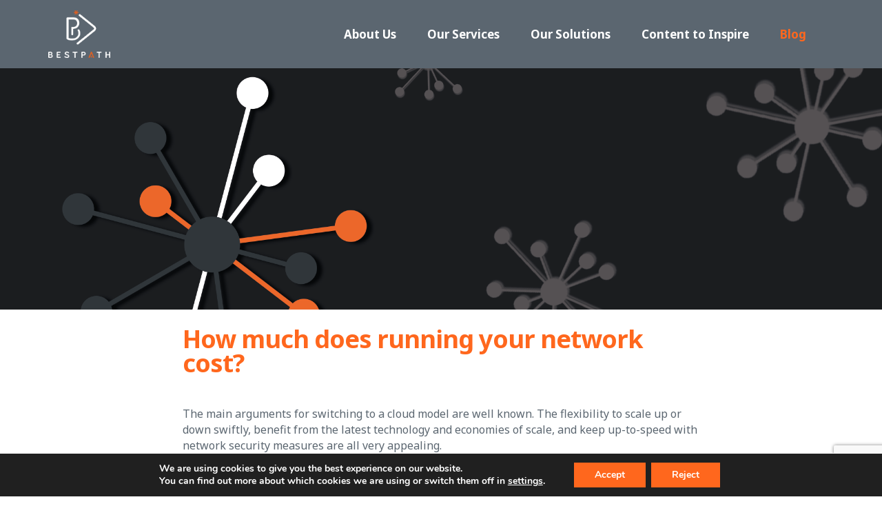

--- FILE ---
content_type: text/html; charset=UTF-8
request_url: https://bestpath.io/cost_analysis_checklist/
body_size: 34044
content:
<!DOCTYPE html>
<html lang="en">
<head>
<meta charset="utf-8">
<meta http-equiv="X-UA-Compatible" content="IE=edge">
<meta http-equiv="Content-Type" content="text/html; charset=UTF-8"/>
<script type="text/javascript">//<![CDATA[
var gform;gform||(document.addEventListener("gform_main_scripts_loaded",function(){gform.scriptsLoaded=!0}),window.addEventListener("DOMContentLoaded",function(){gform.domLoaded=!0}),gform={domLoaded:!1,scriptsLoaded:!1,initializeOnLoaded:function(o){gform.domLoaded&&gform.scriptsLoaded?o():!gform.domLoaded&&gform.scriptsLoaded?window.addEventListener("DOMContentLoaded",o):document.addEventListener("gform_main_scripts_loaded",o)},hooks:{action:{},filter:{}},addAction:function(o,n,r,t){gform.addHook("action",o,n,r,t)},addFilter:function(o,n,r,t){gform.addHook("filter",o,n,r,t)},doAction:function(o){gform.doHook("action",o,arguments)},applyFilters:function(o){return gform.doHook("filter",o,arguments)},removeAction:function(o,n){gform.removeHook("action",o,n)},removeFilter:function(o,n,r){gform.removeHook("filter",o,n,r)},addHook:function(o,n,r,t,i){null==gform.hooks[o][n]&&(gform.hooks[o][n]=[]);var e=gform.hooks[o][n];null==i&&(i=n+"_"+e.length),gform.hooks[o][n].push({tag:i,callable:r,priority:t=null==t?10:t})},doHook:function(n,o,r){var t;if(r=Array.prototype.slice.call(r,1),null!=gform.hooks[n][o]&&((o=gform.hooks[n][o]).sort(function(o,n){return o.priority-n.priority}),o.forEach(function(o){"function"!=typeof(t=o.callable)&&(t=window[t]),"action"==n?t.apply(null,r):r[0]=t.apply(null,r)})),"filter"==n)return r[0]},removeHook:function(o,n,t,i){var r;null!=gform.hooks[o][n]&&(r=(r=gform.hooks[o][n]).filter(function(o,n,r){return!!(null!=i&&i!=o.tag||null!=t&&t!=o.priority)}),gform.hooks[o][n]=r)}});
//]]></script>

<meta name="viewport" content="width=device-width, initial-scale=1">
<title>How much does running your network cost? - BestPath</title>
<meta name='robots' content='index, follow, max-image-preview:large, max-snippet:-1, max-video-preview:-1'/>

	<!-- This site is optimized with the Yoast SEO plugin v22.7 - https://yoast.com/wordpress/plugins/seo/ -->
	<meta name="description" content="Ensure you&#039;re focusing on the key areas when analysing your cloud and infrastructure costs."/>
	<link rel="canonical" href="https://bestpath.io/cost_analysis_checklist/"/>
	<meta property="og:locale" content="en_US"/>
	<meta property="og:type" content="article"/>
	<meta property="og:title" content="How much does running your network cost? - BestPath"/>
	<meta property="og:description" content="Ensure you&#039;re focusing on the key areas when analysing your cloud and infrastructure costs."/>
	<meta property="og:url" content="https://bestpath.io/cost_analysis_checklist/"/>
	<meta property="og:site_name" content="BestPath"/>
	<meta property="article:published_time" content="2022-12-08T09:56:10+00:00"/>
	<meta property="article:modified_time" content="2022-12-09T10:55:58+00:00"/>
	<meta property="og:image" content="https://bestpath.io/wp-content/uploads/2022/12/BP019-social-image.png"/>
	<meta property="og:image:width" content="1160"/>
	<meta property="og:image:height" content="601"/>
	<meta property="og:image:type" content="image/png"/>
	<meta name="author" content="Emily Graham-Cumming"/>
	<meta name="twitter:card" content="summary_large_image"/>
	<meta name="twitter:label1" content="Written by"/>
	<meta name="twitter:data1" content="Emily Graham-Cumming"/>
	<meta name="twitter:label2" content="Est. reading time"/>
	<meta name="twitter:data2" content="1 minute"/>
	<script type="application/ld+json" class="yoast-schema-graph">{"@context":"https://schema.org","@graph":[{"@type":"WebPage","@id":"https://bestpath.io/cost_analysis_checklist/","url":"https://bestpath.io/cost_analysis_checklist/","name":"How much does running your network cost? - BestPath","isPartOf":{"@id":"https://35.177.226.81/#website"},"primaryImageOfPage":{"@id":"https://bestpath.io/cost_analysis_checklist/#primaryimage"},"image":{"@id":"https://bestpath.io/cost_analysis_checklist/#primaryimage"},"thumbnailUrl":"https://bestpath.io/wp-content/uploads/2022/12/BP019-social-image.png","datePublished":"2022-12-08T09:56:10+00:00","dateModified":"2022-12-09T10:55:58+00:00","author":{"@id":"https://35.177.226.81/#/schema/person/cd85f743f7ab338f4522ee97bdce5686"},"description":"Ensure you're focusing on the key areas when analysing your cloud and infrastructure costs.","breadcrumb":{"@id":"https://bestpath.io/cost_analysis_checklist/#breadcrumb"},"inLanguage":"en-US","potentialAction":[{"@type":"ReadAction","target":["https://bestpath.io/cost_analysis_checklist/"]}]},{"@type":"ImageObject","inLanguage":"en-US","@id":"https://bestpath.io/cost_analysis_checklist/#primaryimage","url":"https://bestpath.io/wp-content/uploads/2022/12/BP019-social-image.png","contentUrl":"https://bestpath.io/wp-content/uploads/2022/12/BP019-social-image.png","width":1160,"height":601},{"@type":"BreadcrumbList","@id":"https://bestpath.io/cost_analysis_checklist/#breadcrumb","itemListElement":[{"@type":"ListItem","position":1,"name":"Home","item":"https://www.bestpath.io/"},{"@type":"ListItem","position":2,"name":"Blog","item":"https://www.bestpath.io/blog/"},{"@type":"ListItem","position":3,"name":"How much does running your network cost?"}]},{"@type":"WebSite","@id":"https://35.177.226.81/#website","url":"https://35.177.226.81/","name":"BestPath","description":"Leading the way to find the best networking solutions","potentialAction":[{"@type":"SearchAction","target":{"@type":"EntryPoint","urlTemplate":"https://35.177.226.81/?s={search_term_string}"},"query-input":"required name=search_term_string"}],"inLanguage":"en-US"},{"@type":"Person","@id":"https://35.177.226.81/#/schema/person/cd85f743f7ab338f4522ee97bdce5686","name":"Emily Graham-Cumming","image":{"@type":"ImageObject","inLanguage":"en-US","@id":"https://35.177.226.81/#/schema/person/image/","url":"https://secure.gravatar.com/avatar/b5ea0eb66a606ab9181cefee6c48545309db592b624e63a168de48b43b712535?s=96&d=mm&r=g","contentUrl":"https://secure.gravatar.com/avatar/b5ea0eb66a606ab9181cefee6c48545309db592b624e63a168de48b43b712535?s=96&d=mm&r=g","caption":"Emily Graham-Cumming"},"url":"https://bestpath.io/author/ibsl-admin/"}]}</script>
	<!-- / Yoast SEO plugin. -->


<link rel='dns-prefetch' href='//www.google.com'/>
<link rel='dns-prefetch' href='//stats.wp.com'/>
<link rel="alternate" type="application/rss+xml" title="BestPath &raquo; How much does running your network cost? Comments Feed" href="https://bestpath.io/cost_analysis_checklist/feed/"/>
<link rel="alternate" title="oEmbed (JSON)" type="application/json+oembed" href="https://bestpath.io/wp-json/oembed/1.0/embed?url=https%3A%2F%2Fbestpath.io%2Fcost_analysis_checklist%2F"/>
<link rel="alternate" title="oEmbed (XML)" type="text/xml+oembed" href="https://bestpath.io/wp-json/oembed/1.0/embed?url=https%3A%2F%2Fbestpath.io%2Fcost_analysis_checklist%2F&#038;format=xml"/>
		<!-- This site uses the Google Analytics by MonsterInsights plugin v9.9.0 - Using Analytics tracking - https://www.monsterinsights.com/ -->
		<!-- Note: MonsterInsights is not currently configured on this site. The site owner needs to authenticate with Google Analytics in the MonsterInsights settings panel. -->
					<!-- No tracking code set -->
				<!-- / Google Analytics by MonsterInsights -->
		<style id='wp-img-auto-sizes-contain-inline-css' type='text/css'>img:is([sizes=auto i],[sizes^="auto," i]){contain-intrinsic-size:3000px 1500px}</style>
<style id='wp-emoji-styles-inline-css' type='text/css'>img.wp-smiley,img.emoji{display:inline!important;border:none!important;box-shadow:none!important;height:1em!important;width:1em!important;margin:0 .07em!important;vertical-align:-.1em!important;background:none!important;padding:0!important}</style>
<style id='wp-block-library-inline-css' type='text/css'>:root{--wp-block-synced-color:#7a00df;--wp-block-synced-color--rgb:122 , 0 , 223;--wp-bound-block-color:var(--wp-block-synced-color);--wp-editor-canvas-background:#ddd;--wp-admin-theme-color:#007cba;--wp-admin-theme-color--rgb:0 , 124 , 186;--wp-admin-theme-color-darker-10:#006ba1;--wp-admin-theme-color-darker-10--rgb:0 , 107 , 160.5;--wp-admin-theme-color-darker-20:#005a87;--wp-admin-theme-color-darker-20--rgb:0 , 90 , 135;--wp-admin-border-width-focus:2px}@media (min-resolution:192dpi){:root{--wp-admin-border-width-focus:1.5px}}.wp-element-button{cursor:pointer}:root .has-very-light-gray-background-color{background-color:#eee}:root .has-very-dark-gray-background-color{background-color:#313131}:root .has-very-light-gray-color{color:#eee}:root .has-very-dark-gray-color{color:#313131}:root .has-vivid-green-cyan-to-vivid-cyan-blue-gradient-background{background:linear-gradient(135deg,#00d084,#0693e3)}:root .has-purple-crush-gradient-background{background:linear-gradient(135deg,#34e2e4,#4721fb 50%,#ab1dfe)}:root .has-hazy-dawn-gradient-background{background:linear-gradient(135deg,#faaca8,#dad0ec)}:root .has-subdued-olive-gradient-background{background:linear-gradient(135deg,#fafae1,#67a671)}:root .has-atomic-cream-gradient-background{background:linear-gradient(135deg,#fdd79a,#004a59)}:root .has-nightshade-gradient-background{background:linear-gradient(135deg,#330968,#31cdcf)}:root .has-midnight-gradient-background{background:linear-gradient(135deg,#020381,#2874fc)}:root{--wp--preset--font-size--normal:16px;--wp--preset--font-size--huge:42px}.has-regular-font-size{font-size:1em}.has-larger-font-size{font-size:2.625em}.has-normal-font-size{font-size:var(--wp--preset--font-size--normal)}.has-huge-font-size{font-size:var(--wp--preset--font-size--huge)}.has-text-align-center{text-align:center}.has-text-align-left{text-align:left}.has-text-align-right{text-align:right}.has-fit-text{white-space:nowrap!important}#end-resizable-editor-section{display:none}.aligncenter{clear:both}.items-justified-left{justify-content:flex-start}.items-justified-center{justify-content:center}.items-justified-right{justify-content:flex-end}.items-justified-space-between{justify-content:space-between}.screen-reader-text{border:0;clip-path:inset(50%);height:1px;margin:-1px;overflow:hidden;padding:0;position:absolute;width:1px;word-wrap:normal!important}.screen-reader-text:focus{background-color:#ddd;clip-path:none;color:#444;display:block;font-size:1em;height:auto;left:5px;line-height:normal;padding:15px 23px 14px;text-decoration:none;top:5px;width:auto;z-index:100000}html :where(.has-border-color){border-style:solid}html :where([style*=border-top-color]){border-top-style:solid}html :where([style*=border-right-color]){border-right-style:solid}html :where([style*=border-bottom-color]){border-bottom-style:solid}html :where([style*=border-left-color]){border-left-style:solid}html :where([style*=border-width]){border-style:solid}html :where([style*=border-top-width]){border-top-style:solid}html :where([style*=border-right-width]){border-right-style:solid}html :where([style*=border-bottom-width]){border-bottom-style:solid}html :where([style*=border-left-width]){border-left-style:solid}html :where(img[class*=wp-image-]){height:auto;max-width:100%}:where(figure){margin:0 0 1em}html :where(.is-position-sticky){--wp-admin--admin-bar--position-offset:var(--wp-admin--admin-bar--height,0)}@media screen and (max-width:600px){html :where(.is-position-sticky){--wp-admin--admin-bar--position-offset:0}}</style><style id='global-styles-inline-css' type='text/css'>:root{--wp--preset--aspect-ratio--square:1;--wp--preset--aspect-ratio--4-3: 4/3;--wp--preset--aspect-ratio--3-4: 3/4;--wp--preset--aspect-ratio--3-2: 3/2;--wp--preset--aspect-ratio--2-3: 2/3;--wp--preset--aspect-ratio--16-9: 16/9;--wp--preset--aspect-ratio--9-16: 9/16;--wp--preset--color--black:#000;--wp--preset--color--cyan-bluish-gray:#abb8c3;--wp--preset--color--white:#fff;--wp--preset--color--pale-pink:#f78da7;--wp--preset--color--vivid-red:#cf2e2e;--wp--preset--color--luminous-vivid-orange:#ff6900;--wp--preset--color--luminous-vivid-amber:#fcb900;--wp--preset--color--light-green-cyan:#7bdcb5;--wp--preset--color--vivid-green-cyan:#00d084;--wp--preset--color--pale-cyan-blue:#8ed1fc;--wp--preset--color--vivid-cyan-blue:#0693e3;--wp--preset--color--vivid-purple:#9b51e0;--wp--preset--gradient--vivid-cyan-blue-to-vivid-purple:linear-gradient(135deg,#0693e3 0%,#9b51e0 100%);--wp--preset--gradient--light-green-cyan-to-vivid-green-cyan:linear-gradient(135deg,#7adcb4 0%,#00d082 100%);--wp--preset--gradient--luminous-vivid-amber-to-luminous-vivid-orange:linear-gradient(135deg,#fcb900 0%,#ff6900 100%);--wp--preset--gradient--luminous-vivid-orange-to-vivid-red:linear-gradient(135deg,#ff6900 0%,#cf2e2e 100%);--wp--preset--gradient--very-light-gray-to-cyan-bluish-gray:linear-gradient(135deg,#eee 0%,#a9b8c3 100%);--wp--preset--gradient--cool-to-warm-spectrum:linear-gradient(135deg,#4aeadc 0%,#9778d1 20%,#cf2aba 40%,#ee2c82 60%,#fb6962 80%,#fef84c 100%);--wp--preset--gradient--blush-light-purple:linear-gradient(135deg,#ffceec 0%,#9896f0 100%);--wp--preset--gradient--blush-bordeaux:linear-gradient(135deg,#fecda5 0%,#fe2d2d 50%,#6b003e 100%);--wp--preset--gradient--luminous-dusk:linear-gradient(135deg,#ffcb70 0%,#c751c0 50%,#4158d0 100%);--wp--preset--gradient--pale-ocean:linear-gradient(135deg,#fff5cb 0%,#b6e3d4 50%,#33a7b5 100%);--wp--preset--gradient--electric-grass:linear-gradient(135deg,#caf880 0%,#71ce7e 100%);--wp--preset--gradient--midnight:linear-gradient(135deg,#020381 0%,#2874fc 100%);--wp--preset--font-size--small:13px;--wp--preset--font-size--medium:20px;--wp--preset--font-size--large:36px;--wp--preset--font-size--x-large:42px;--wp--preset--spacing--20:.44rem;--wp--preset--spacing--30:.67rem;--wp--preset--spacing--40:1rem;--wp--preset--spacing--50:1.5rem;--wp--preset--spacing--60:2.25rem;--wp--preset--spacing--70:3.38rem;--wp--preset--spacing--80:5.06rem;--wp--preset--shadow--natural:6px 6px 9px rgba(0,0,0,.2);--wp--preset--shadow--deep:12px 12px 50px rgba(0,0,0,.4);--wp--preset--shadow--sharp:6px 6px 0 rgba(0,0,0,.2);--wp--preset--shadow--outlined:6px 6px 0 -3px #fff , 6px 6px #000;--wp--preset--shadow--crisp:6px 6px 0 #000}:where(.is-layout-flex){gap:.5em}:where(.is-layout-grid){gap:.5em}body .is-layout-flex{display:flex}.is-layout-flex{flex-wrap:wrap;align-items:center}.is-layout-flex > :is(*, div){margin:0}body .is-layout-grid{display:grid}.is-layout-grid > :is(*, div){margin:0}:where(.wp-block-columns.is-layout-flex){gap:2em}:where(.wp-block-columns.is-layout-grid){gap:2em}:where(.wp-block-post-template.is-layout-flex){gap:1.25em}:where(.wp-block-post-template.is-layout-grid){gap:1.25em}.has-black-color{color:var(--wp--preset--color--black)!important}.has-cyan-bluish-gray-color{color:var(--wp--preset--color--cyan-bluish-gray)!important}.has-white-color{color:var(--wp--preset--color--white)!important}.has-pale-pink-color{color:var(--wp--preset--color--pale-pink)!important}.has-vivid-red-color{color:var(--wp--preset--color--vivid-red)!important}.has-luminous-vivid-orange-color{color:var(--wp--preset--color--luminous-vivid-orange)!important}.has-luminous-vivid-amber-color{color:var(--wp--preset--color--luminous-vivid-amber)!important}.has-light-green-cyan-color{color:var(--wp--preset--color--light-green-cyan)!important}.has-vivid-green-cyan-color{color:var(--wp--preset--color--vivid-green-cyan)!important}.has-pale-cyan-blue-color{color:var(--wp--preset--color--pale-cyan-blue)!important}.has-vivid-cyan-blue-color{color:var(--wp--preset--color--vivid-cyan-blue)!important}.has-vivid-purple-color{color:var(--wp--preset--color--vivid-purple)!important}.has-black-background-color{background-color:var(--wp--preset--color--black)!important}.has-cyan-bluish-gray-background-color{background-color:var(--wp--preset--color--cyan-bluish-gray)!important}.has-white-background-color{background-color:var(--wp--preset--color--white)!important}.has-pale-pink-background-color{background-color:var(--wp--preset--color--pale-pink)!important}.has-vivid-red-background-color{background-color:var(--wp--preset--color--vivid-red)!important}.has-luminous-vivid-orange-background-color{background-color:var(--wp--preset--color--luminous-vivid-orange)!important}.has-luminous-vivid-amber-background-color{background-color:var(--wp--preset--color--luminous-vivid-amber)!important}.has-light-green-cyan-background-color{background-color:var(--wp--preset--color--light-green-cyan)!important}.has-vivid-green-cyan-background-color{background-color:var(--wp--preset--color--vivid-green-cyan)!important}.has-pale-cyan-blue-background-color{background-color:var(--wp--preset--color--pale-cyan-blue)!important}.has-vivid-cyan-blue-background-color{background-color:var(--wp--preset--color--vivid-cyan-blue)!important}.has-vivid-purple-background-color{background-color:var(--wp--preset--color--vivid-purple)!important}.has-black-border-color{border-color:var(--wp--preset--color--black)!important}.has-cyan-bluish-gray-border-color{border-color:var(--wp--preset--color--cyan-bluish-gray)!important}.has-white-border-color{border-color:var(--wp--preset--color--white)!important}.has-pale-pink-border-color{border-color:var(--wp--preset--color--pale-pink)!important}.has-vivid-red-border-color{border-color:var(--wp--preset--color--vivid-red)!important}.has-luminous-vivid-orange-border-color{border-color:var(--wp--preset--color--luminous-vivid-orange)!important}.has-luminous-vivid-amber-border-color{border-color:var(--wp--preset--color--luminous-vivid-amber)!important}.has-light-green-cyan-border-color{border-color:var(--wp--preset--color--light-green-cyan)!important}.has-vivid-green-cyan-border-color{border-color:var(--wp--preset--color--vivid-green-cyan)!important}.has-pale-cyan-blue-border-color{border-color:var(--wp--preset--color--pale-cyan-blue)!important}.has-vivid-cyan-blue-border-color{border-color:var(--wp--preset--color--vivid-cyan-blue)!important}.has-vivid-purple-border-color{border-color:var(--wp--preset--color--vivid-purple)!important}.has-vivid-cyan-blue-to-vivid-purple-gradient-background{background:var(--wp--preset--gradient--vivid-cyan-blue-to-vivid-purple)!important}.has-light-green-cyan-to-vivid-green-cyan-gradient-background{background:var(--wp--preset--gradient--light-green-cyan-to-vivid-green-cyan)!important}.has-luminous-vivid-amber-to-luminous-vivid-orange-gradient-background{background:var(--wp--preset--gradient--luminous-vivid-amber-to-luminous-vivid-orange)!important}.has-luminous-vivid-orange-to-vivid-red-gradient-background{background:var(--wp--preset--gradient--luminous-vivid-orange-to-vivid-red)!important}.has-very-light-gray-to-cyan-bluish-gray-gradient-background{background:var(--wp--preset--gradient--very-light-gray-to-cyan-bluish-gray)!important}.has-cool-to-warm-spectrum-gradient-background{background:var(--wp--preset--gradient--cool-to-warm-spectrum)!important}.has-blush-light-purple-gradient-background{background:var(--wp--preset--gradient--blush-light-purple)!important}.has-blush-bordeaux-gradient-background{background:var(--wp--preset--gradient--blush-bordeaux)!important}.has-luminous-dusk-gradient-background{background:var(--wp--preset--gradient--luminous-dusk)!important}.has-pale-ocean-gradient-background{background:var(--wp--preset--gradient--pale-ocean)!important}.has-electric-grass-gradient-background{background:var(--wp--preset--gradient--electric-grass)!important}.has-midnight-gradient-background{background:var(--wp--preset--gradient--midnight)!important}.has-small-font-size{font-size:var(--wp--preset--font-size--small)!important}.has-medium-font-size{font-size:var(--wp--preset--font-size--medium)!important}.has-large-font-size{font-size:var(--wp--preset--font-size--large)!important}.has-x-large-font-size{font-size:var(--wp--preset--font-size--x-large)!important}</style>

<style id='classic-theme-styles-inline-css' type='text/css'>.wp-block-button__link{color:#fff;background-color:#32373c;border-radius:9999px;box-shadow:none;text-decoration:none;padding:calc(.667em + 2px) calc(1.333em + 2px);font-size:1.125em}.wp-block-file__button{background:#32373c;color:#fff;text-decoration:none}</style>
<link rel='stylesheet' id='contact-form-7-css' href='https://bestpath.io/wp-content/plugins/contact-form-7/includes/css/styles.css?ver=5.7.5.1' type='text/css' media='all'/>
<link rel='stylesheet' id='rs-plugin-settings-css' href='https://bestpath.io/wp-content/plugins/revslider/public/assets/css/rs6.css?ver=6.2.22' type='text/css' media='all'/>
<style id='rs-plugin-settings-inline-css' type='text/css'>#rs-demo-id{}</style>
<link rel='stylesheet' id='fsb-image-css' href='https://bestpath.io/wp-content/plugins/simple-full-screen-background-image/includes/fullscreen-image.css?ver=6.9' type='text/css' media='all'/>
<link rel='stylesheet' id='siteorigin-panels-front-css' href='https://bestpath.io/wp-content/plugins/siteorigin-panels/css/front-flex.min.css?ver=2.33.3' type='text/css' media='all'/>
<link rel='stylesheet' id='sow-button-base-css' href='https://bestpath.io/wp-content/plugins/so-widgets-bundle/widgets/button/css/style.css?ver=1.69.3' type='text/css' media='all'/>
<link rel='stylesheet' id='sow-button-flat-5ecaaef5e710-5052-css' href='https://bestpath.io/wp-content/uploads/siteorigin-widgets/sow-button-flat-5ecaaef5e710-5052.css?ver=6.9' type='text/css' media='all'/>
<link rel='stylesheet' id='bootstrap-css' href='https://bestpath.io/wp-content/themes/may-theme/css/bootstrap.min.css?ver=1.0.0' type='text/css' media='all'/>
<link rel='stylesheet' id='animatecss-css' href='https://bestpath.io/wp-content/themes/may-theme/css/animate.min.css?ver=6.9' type='text/css' media='all'/>
<link rel='stylesheet' id='recent-posts-widget-with-thumbnails-public-style-css' href='https://bestpath.io/wp-content/plugins/recent-posts-widget-with-thumbnails/public.css?ver=7.1.1' type='text/css' media='all'/>
<link rel='stylesheet' id='popup-maker-site-css' href='//bestpath.io/wp-content/uploads/pum/pum-site-styles.css?generated=1754598709&#038;ver=1.20.5' type='text/css' media='all'/>
<link rel='stylesheet' id='gform_basic-css' href='https://bestpath.io/wp-content/plugins/gravityforms/assets/css/dist/basic.min.css?ver=2.8.18' type='text/css' media='all'/>
<link rel='stylesheet' id='gform_theme_components-css' href='https://bestpath.io/wp-content/plugins/gravityforms/assets/css/dist/theme-components.min.css?ver=2.8.18' type='text/css' media='all'/>
<link rel='stylesheet' id='gform_theme_ie11-css' href='https://bestpath.io/wp-content/plugins/gravityforms/assets/css/dist/theme-ie11.min.css?ver=2.8.18' type='text/css' media='all'/>
<link rel='stylesheet' id='gform_theme-css' href='https://bestpath.io/wp-content/plugins/gravityforms/assets/css/dist/theme.min.css?ver=2.8.18' type='text/css' media='all'/>
<link rel='stylesheet' id='moove_gdpr_frontend-css' href='https://bestpath.io/wp-content/plugins/gdpr-cookie-compliance/dist/styles/gdpr-main.css?ver=5.0.9' type='text/css' media='all'/>
<style id='moove_gdpr_frontend-inline-css' type='text/css'>#moove_gdpr_cookie_modal,#moove_gdpr_cookie_info_bar,.gdpr_cookie_settings_shortcode_content{font-family:&#039;Nunito&#039;,sans-serif}#moove_gdpr_save_popup_settings_button{background-color:#373737;color:#fff}#moove_gdpr_save_popup_settings_button:hover{background-color:#000}#moove_gdpr_cookie_info_bar .moove-gdpr-info-bar-container .moove-gdpr-info-bar-content a.mgbutton,#moove_gdpr_cookie_info_bar .moove-gdpr-info-bar-container .moove-gdpr-info-bar-content button.mgbutton{background-color:#ff671d}#moove_gdpr_cookie_modal .moove-gdpr-modal-content .moove-gdpr-modal-footer-content .moove-gdpr-button-holder a.mgbutton,#moove_gdpr_cookie_modal .moove-gdpr-modal-content .moove-gdpr-modal-footer-content .moove-gdpr-button-holder button.mgbutton,.gdpr_cookie_settings_shortcode_content .gdpr-shr-button.button-green{background-color:#ff671d;border-color:#ff671d}#moove_gdpr_cookie_modal .moove-gdpr-modal-content .moove-gdpr-modal-footer-content .moove-gdpr-button-holder a.mgbutton:hover,#moove_gdpr_cookie_modal .moove-gdpr-modal-content .moove-gdpr-modal-footer-content .moove-gdpr-button-holder button.mgbutton:hover,.gdpr_cookie_settings_shortcode_content .gdpr-shr-button.button-green:hover{background-color:#fff;color:#ff671d}#moove_gdpr_cookie_modal .moove-gdpr-modal-content .moove-gdpr-modal-close i,#moove_gdpr_cookie_modal .moove-gdpr-modal-content .moove-gdpr-modal-close span.gdpr-icon{background-color:#ff671d;border:1px solid #ff671d}#moove_gdpr_cookie_info_bar span.moove-gdpr-infobar-allow-all.focus-g,#moove_gdpr_cookie_info_bar span.moove-gdpr-infobar-allow-all:focus,#moove_gdpr_cookie_info_bar button.moove-gdpr-infobar-allow-all.focus-g,#moove_gdpr_cookie_info_bar button.moove-gdpr-infobar-allow-all:focus,#moove_gdpr_cookie_info_bar span.moove-gdpr-infobar-reject-btn.focus-g,#moove_gdpr_cookie_info_bar span.moove-gdpr-infobar-reject-btn:focus,#moove_gdpr_cookie_info_bar button.moove-gdpr-infobar-reject-btn.focus-g,#moove_gdpr_cookie_info_bar button.moove-gdpr-infobar-reject-btn:focus,#moove_gdpr_cookie_info_bar span.change-settings-button.focus-g,#moove_gdpr_cookie_info_bar span.change-settings-button:focus,#moove_gdpr_cookie_info_bar button.change-settings-button.focus-g,#moove_gdpr_cookie_info_bar button.change-settings-button:focus{-webkit-box-shadow:0 0 1px 3px #ff671d;-moz-box-shadow:0 0 1px 3px #ff671d;box-shadow:0 0 1px 3px #ff671d}#moove_gdpr_cookie_modal .moove-gdpr-modal-content .moove-gdpr-modal-close i:hover,#moove_gdpr_cookie_modal .moove-gdpr-modal-content .moove-gdpr-modal-close span.gdpr-icon:hover,#moove_gdpr_cookie_info_bar span[data-href]>u.change-settings-button{color:#ff671d}#moove_gdpr_cookie_modal .moove-gdpr-modal-content .moove-gdpr-modal-left-content #moove-gdpr-menu li.menu-item-selected a span.gdpr-icon,#moove_gdpr_cookie_modal .moove-gdpr-modal-content .moove-gdpr-modal-left-content #moove-gdpr-menu li.menu-item-selected button span.gdpr-icon{color:inherit}#moove_gdpr_cookie_modal .moove-gdpr-modal-content .moove-gdpr-modal-left-content #moove-gdpr-menu li a span.gdpr-icon,#moove_gdpr_cookie_modal .moove-gdpr-modal-content .moove-gdpr-modal-left-content #moove-gdpr-menu li button span.gdpr-icon{color:inherit}#moove_gdpr_cookie_modal .gdpr-acc-link{line-height:0;font-size:0;color:transparent;position:absolute}#moove_gdpr_cookie_modal .moove-gdpr-modal-content .moove-gdpr-modal-close:hover i,#moove_gdpr_cookie_modal .moove-gdpr-modal-content .moove-gdpr-modal-left-content #moove-gdpr-menu li a,#moove_gdpr_cookie_modal .moove-gdpr-modal-content .moove-gdpr-modal-left-content #moove-gdpr-menu li button,#moove_gdpr_cookie_modal .moove-gdpr-modal-content .moove-gdpr-modal-left-content #moove-gdpr-menu li button i,#moove_gdpr_cookie_modal .moove-gdpr-modal-content .moove-gdpr-modal-left-content #moove-gdpr-menu li a i,#moove_gdpr_cookie_modal .moove-gdpr-modal-content .moove-gdpr-tab-main .moove-gdpr-tab-main-content a:hover,#moove_gdpr_cookie_info_bar.moove-gdpr-dark-scheme .moove-gdpr-info-bar-container .moove-gdpr-info-bar-content a.mgbutton:hover,#moove_gdpr_cookie_info_bar.moove-gdpr-dark-scheme .moove-gdpr-info-bar-container .moove-gdpr-info-bar-content button.mgbutton:hover,#moove_gdpr_cookie_info_bar.moove-gdpr-dark-scheme .moove-gdpr-info-bar-container .moove-gdpr-info-bar-content a:hover,#moove_gdpr_cookie_info_bar.moove-gdpr-dark-scheme .moove-gdpr-info-bar-container .moove-gdpr-info-bar-content button:hover,#moove_gdpr_cookie_info_bar.moove-gdpr-dark-scheme .moove-gdpr-info-bar-container .moove-gdpr-info-bar-content span.change-settings-button:hover,#moove_gdpr_cookie_info_bar.moove-gdpr-dark-scheme .moove-gdpr-info-bar-container .moove-gdpr-info-bar-content button.change-settings-button:hover,#moove_gdpr_cookie_info_bar.moove-gdpr-dark-scheme .moove-gdpr-info-bar-container .moove-gdpr-info-bar-content u.change-settings-button:hover,#moove_gdpr_cookie_info_bar span[data-href]>u.change-settings-button,#moove_gdpr_cookie_info_bar.moove-gdpr-dark-scheme .moove-gdpr-info-bar-container .moove-gdpr-info-bar-content a.mgbutton.focus-g,#moove_gdpr_cookie_info_bar.moove-gdpr-dark-scheme .moove-gdpr-info-bar-container .moove-gdpr-info-bar-content button.mgbutton.focus-g,#moove_gdpr_cookie_info_bar.moove-gdpr-dark-scheme .moove-gdpr-info-bar-container .moove-gdpr-info-bar-content a.focus-g,#moove_gdpr_cookie_info_bar.moove-gdpr-dark-scheme .moove-gdpr-info-bar-container .moove-gdpr-info-bar-content button.focus-g,#moove_gdpr_cookie_info_bar.moove-gdpr-dark-scheme .moove-gdpr-info-bar-container .moove-gdpr-info-bar-content a.mgbutton:focus,#moove_gdpr_cookie_info_bar.moove-gdpr-dark-scheme .moove-gdpr-info-bar-container .moove-gdpr-info-bar-content button.mgbutton:focus,#moove_gdpr_cookie_info_bar.moove-gdpr-dark-scheme .moove-gdpr-info-bar-container .moove-gdpr-info-bar-content a:focus,#moove_gdpr_cookie_info_bar.moove-gdpr-dark-scheme .moove-gdpr-info-bar-container .moove-gdpr-info-bar-content button:focus,#moove_gdpr_cookie_info_bar.moove-gdpr-dark-scheme .moove-gdpr-info-bar-container .moove-gdpr-info-bar-content span.change-settings-button.focus-g,span.change-settings-button:focus,button.change-settings-button.focus-g,button.change-settings-button:focus,#moove_gdpr_cookie_info_bar.moove-gdpr-dark-scheme .moove-gdpr-info-bar-container .moove-gdpr-info-bar-content u.change-settings-button.focus-g,#moove_gdpr_cookie_info_bar.moove-gdpr-dark-scheme .moove-gdpr-info-bar-container .moove-gdpr-info-bar-content u.change-settings-button:focus{color:#ff671d}#moove_gdpr_cookie_modal .moove-gdpr-branding.focus-g span,#moove_gdpr_cookie_modal .moove-gdpr-modal-content .moove-gdpr-tab-main a.focus-g,#moove_gdpr_cookie_modal .moove-gdpr-modal-content .moove-gdpr-tab-main .gdpr-cd-details-toggle.focus-g{color:#ff671d}#moove_gdpr_cookie_modal.gdpr_lightbox-hide{display:none}#moove_gdpr_cookie_info_bar .moove-gdpr-info-bar-container .moove-gdpr-info-bar-content a.mgbutton,#moove_gdpr_cookie_info_bar .moove-gdpr-info-bar-container .moove-gdpr-info-bar-content button.mgbutton,#moove_gdpr_cookie_modal .moove-gdpr-modal-content .moove-gdpr-modal-footer-content .moove-gdpr-button-holder a.mgbutton,#moove_gdpr_cookie_modal .moove-gdpr-modal-content .moove-gdpr-modal-footer-content .moove-gdpr-button-holder button.mgbutton,.gdpr-shr-button,#moove_gdpr_cookie_info_bar .moove-gdpr-infobar-close-btn{border-radius:0}</style>
<link rel='stylesheet' id='main-css' href='https://bestpath.io/wp-content/themes/may-theme/style.css?ver=1.0.4' type='text/css' media='all'/>
<link rel="stylesheet" href="https://fonts.googleapis.com/css?family=Noto+Sans:300,400,600,700" id='main-inline-css' type='text/css'/><link rel="stylesheet" href="https://fonts.googleapis.com/css?family=Noto+Sans:" id='main-inline-css' type='text/css'/><style id='main-inline-css' type='text/css'>.text-pal-1, ul.menu li.text-pal-1 a, ul.menu li.text-pal-1 span{ color:#5b6670 !important; }
.text-pal-2, ul.menu li.text-pal-2 a, ul.menu li.text-pal-2 span{ color:#ff671d !important; }
.text-pal-3, ul.menu li.text-pal-3 a, ul.menu li.text-pal-3 span{ color:#9ba1a5 !important; }
.text-pal-4, ul.menu li.text-pal-4 a, ul.menu li.text-pal-4 span{ color:#c14304 !important; }
.text-pal-5, ul.menu li.text-pal-5 a, ul.menu li.text-pal-5 span{ color:#bbd950 !important; }
.text-pal-6, ul.menu li.text-pal-6 a, ul.menu li.text-pal-6 span{ color:#ffffff !important; }
.text-pal-7, ul.menu li.text-pal-7 a, ul.menu li.text-pal-7 span{ color:#000000 !important; }
.text-pal-8, ul.menu li.text-pal-8 a, ul.menu li.text-pal-8 span{ color:#000000 !important; }
.bg-pal-1{ background-color:#5b6670 !important; }
.bg-pal-2{ background-color:#ff671d !important; }
.bg-pal-3{ background-color:#9ba1a5 !important; }
.bg-pal-4{ background-color:#c14304 !important; }
.bg-pal-5{ background-color:#bbd950 !important; }
.bg-pal-6{ background-color:#ffffff !important; }
.bg-pal-7{ background-color:#000000 !important; }
.bg-pal-8{ background-color:#000000 !important; }

/* Typography */
body{ 
	background-color: #FFFFFF;
	color: #5b6670;
	font-family:'Noto Sans';
	font-size: 18px;
	line-height: 23px;
	padding:0px 0px 0px 0px;
	letter-spacing: 0px;
}
h1{ 
	font-family:'Noto Sans';
	font-weight:700;
	font-size: 63px;
	line-height: 73px;
	letter-spacing: 0px;
}
h2{ 
	font-family:'Noto Sans';
	font-weight:700;
	font-size: 36px;
	line-height: 35px;
	letter-spacing: -1px;
}
h3{ 
	font-family:'Noto Sans';
	font-weight:700;
	font-size: 19px;
	line-height: 27px;
	letter-spacing: -0.5px;
}
h4{ 
	font-family:'Noto Sans';
	font-weight:600;
	font-size: 19px;
	line-height: 31px;
	letter-spacing: 0px;
}
h5{ 
	font-family:'Noto Sans';
	font-weight:700;
	font-size: 42px;
	line-height: 46px;
	letter-spacing: 0px;
}
h6{ 
	font-family:'Noto Sans';
	font-weight:400;
	font-size: 18px;
	line-height: 23px;
	letter-spacing: 0px;
}
@media (max-width: 767px){
	h1{ 
		font-size: 32px;
		line-height: 38px;
	}
	h2{ 
		font-size: 28px;
		line-height: 32px;
	}
	h3{ 
		font-size: 21px;
		line-height: 27px;
	}
	h4{ 
		font-size: 22px;
		line-height: 34px;
	}
	h5{ 
		font-size: 42px;
		line-height: 46px;
	}
	h6{ 
		font-size: 18px;
		line-height: 23px;
	}	
}
a{
	color:#ff671d}
a:hover{
	color:#c14304}

/* Header */
.header{
	background-color: #5b6670;
	color: #5b6670;
	padding-top: 15px;
	padding-bottom: 15px;
	min-height:99px;
		position:fixed;
	top:0px;
	left:0px;
	width:100%;
	z-index: 1000;
	}
body.scrolled .header, 
.header-scrolled .header{
	background-color: rgba(91,102,112,0.91);
	min-height:76px;
}
.header .logo{
	background-image:url('https://bestpath.io/wp-content/uploads/2021/08/bestpath-logo2.png');
	width:90px;
	height:69px;
	background-size: 90px 69px;
	background-repeat: no-repeat;
	background-position: center center;
	left: 15px;
	margin-left: 0px;
	-webkit-transition: all 200ms ease-in-out; 
	-moz-transition: all 200ms ease-in-out; 
	-o-transition: all 200ms ease-in-out; 
	transition: all 200ms ease-in-out;
}
body.scrolled .header .logo,
.header-scrolled .header .logo{
	background-image:url('https://bestpath.io/wp-content/uploads/2021/08/bestpath-logo2.png');
	width:60px;
	height:46px;
	background-size: 60px 46px;
}
@media (-webkit-min-device-pixel-ratio: 2), (min-resolution: 192dpi) { 
    .header .logo{
	    background-image:url('https://bestpath.io/wp-content/uploads/2021/08/bestpath-logo2.png');
	}
	body.scrolled .header .logo,
	.header-scrolled .header .logo{
	    background-image:url('https://bestpath.io/wp-content/uploads/2021/08/bestpath-logo2.png');
	}
}
@media (max-width: 767px){
	.header .logo,
	body.scrolled .header .logo,
	.header-scrolled .header .logo{
		width:60px;		background-size: 60px 46px;
	}
}
nav.main-menu{
	text-align:right;
}
nav.main-menu ul{
	padding-left:90px !important;
	text-align:right;
	-webkit-transition: all 200ms ease-in-out; 
	-moz-transition: all 200ms ease-in-out; 
	-o-transition: all 200ms ease-in-out; 
	transition: all 200ms ease-in-out;
}
body.scrolled nav.main-menu ul,
.header-scrolled nav.main-menu ul{
	padding-left:60px !important;
	text-align:right;
}
nav.main-menu ul li, 
nav.left-menu ul li, 
nav.right-menu ul li,
.layout-center .members-menu{
	line-height: 69px;
	-webkit-transition: all 200ms ease-in-out; 
	-moz-transition: all 200ms ease-in-out; 
	-o-transition: all 200ms ease-in-out; 
	transition: all 200ms ease-in-out;
}
body.scrolled nav.main-menu ul li, 
body.scrolled nav.left-menu ul li, 
body.scrolled nav.right-menu ul li,
.header-scrolled nav.main-menu ul li,
.header-scrolled nav.left-menu ul li,
.header-scrolled nav.right-menu ul li,
.header-scrolled .layout-center .members-menu{
	line-height: 46px;
}
nav.left-menu ul{
	padding-right:45px !important;
}
nav.right-menu ul{
	padding-left:45px !important;
}
ul.menu li a, ul.menu li span{
	color: #ffffff;
	font-family:'Noto Sans';
	font-weight: 700;
	font-size: 17px;
	padding: 0px 40px 0px 0px;
	text-transform: none;
}
ul.menu li a:hover{
	color: #ff671d;
}
.header ul.menu li ul,
body.scrolled ul.menu li ul{
	padding:15px 0px 0px 0px !important;
	/* line-height:1; */
	text-align:left;
	margin-left:0px;
}
.header ul.menu li ul li,
body.scrolled .header ul.menu li ul li{
	display:block;
	line-height:1;
	margin-bottom:1px;
}
.header ul.menu li ul li a{
	display:block;
	background-color: #5b6670;
	padding:10px;
}
body.scrolled ul.menu li ul li a, 
.header-scrolled ul.menu li ul li a{
	background-color: rgba(91,102,112,0.91);
}
.members-menu a{
	color: #ffffff;
	font-family:'Noto Sans';
	font-weight: 700;
	font-size: 17px;
	padding: 0px 40px 0px 0px;
	text-transform: none;
}
.icon-member{
	color: #ffffff;
}
.members-menu:before{
	padding: 0px 40px 0px 0px;
}
body.scrolled ul.menu li a,
.header-scrolled ul.menu li a,
.header-scrolled .members-menu a{
	color: #ffffff;
}
body.scrolled ul.menu li a:hover,
.header-scrolled ul.menu li a:hover,
.header-scrolled .members-menu a:hover{
	color: #ff671d;
}
body.scrolled .icon-member{
	color: #ffffff;
}
ul.menu > li.current-menu-item > a,
.header-scrolled ul.menu > li.current-menu-item > a,
ul.menu > li > ul > li.current-menu-item > a,
.header-scrolled ul.menu > li > ul > li.current-menu-item > a,
ul.menu > li.current_page_parent > a,
.header-scrolled ul.menu > li.current_page_parent > a{
	color: #ff671d !important;
}

ul.menu li.line-left a, ul.menu li.line-left span{
	border-left:1px solid #ffffff !important;
	margin-left:20px !important;
}

/* Mobile Menu */
.header .mobile-menu{ 
	line-height: 69px;
}
body.show-mobile-menu .header .mobile-menu{
	padding-top: 15px;
	padding-bottom: 15px;	
}
body.scrolled .header .mobile-menu,
body.scrolled .header .mobile-menu .icon-menu,
body.scrolled .header .mobile-menu .icon-phone{ 
	line-height: 46px; 
}
.header .mobile-menu a{
	font-size: 24px;
	color: #ffffff;
}
.header .mobile-menu a:hover{
	color: #ff671d;
}
.mobile-menu-menu{
	background-color: #5b6670;
	padding: 0px 0px 0px 0px;
}
.mobile-menu-menu-close{
	color: #ff671d;
}
.mobile-menu-menu-close:hover{
	color: #c14304;
}
.mobile-menu-menu ul.menu li a,
body.scrolled .mobile-menu-menu ul.menu li a,
.mobile-menu-menu .mobile-menu-phone,
body.scrolled .mobile-menu-menu .mobile-menu-phone{
	color: #ffffff;
	border-bottom:1px solid #9ba1a5;
	background-color:transparent;
	padding:15px 15px 15px 15px;
	font-weight: 700;
}
.mobile-social-links{
	padding:15px;
}
.mobile-social-links a{
	color: #ffffff;
}
.mobile-social-links a:hover{
	color: #ff671d;
}
.mobile-menu-menu .mobile-menu-phone a,
body.scrolled .mobile-menu-menu .mobile-menu-phone a{
	color: #ffffff;
}
.mobile-menu-menu .mobile-menu-phone span,
body.scrolled .mobile-menu-menu .mobile-menu-phone span{
	font-family:'Noto Sans' !important;
	font-weight: 700;
}
.mobile-menu-menu ul.menu li a:hover, 
.mobile-menu-menu > div > div > ul.menu > li.current-menu-item > a,
.mobile-menu-menu > div > div > ul.menu > li > ul > li.current-menu-item > a,
.mobile-menu-menu > div > div > ul.menu > li > ul > li > ul > li.current-menu-item > a,
body.scrolled .mobile-menu-menu ul.menu li a:hover, 
body.scrolled .mobile-menu-menu  > div > div >  ul.menu > li.current-menu-item > a,
body.scrolled .mobile-menu-menu  > div > div >  ul.menu > li > ul > li.current-menu-item > a,
body.scrolled .mobile-menu-menu  > div > div >  ul.menu > li > ul > li > ul > li.current-menu-item > a{
	color: #ff671d;
}
.mobile-menu-menu > div > div > ul.menu li > ul > li a,
body.scrolled .mobile-menu-menu > div > div > ul.menu li > ul > li a{
	padding-left:30px;
}
.mobile-menu-menu > div > div > ul.menu li > ul > li > ul > li a,
body.scrolled .mobile-menu-menu > div > div > ul.menu li > ul > li > ul > li a{
	padding-left:45px;
}
.mobile-menu .icon-phone{ 
	font-size: 16px !important;
	color: #ff671d !important;
}
.mobile-menu .icon-phone:hover{ 
	color: #c14304 !important;
}
@media (max-width: 767px){
	.icon-menu, .mobile-menu .icon-phone{ 
		display:inline-block !important;
		line-height: 69px; 
	}
	.header ul.menu, .header .members-menu{ 
		display:none !important;
	}
}

/* Footer */
.footer{
	background-color: #5b6670;
	color: #ffffff;
	padding-top: 0px;
	padding-bottom: 0px;
}
.footer a{
	color: #ffffff;	
}
.footer a:hover{
	color: #ffffff;	
}

/* Blog */
.news-content{  
	background-color:#ffffff;
	padding-top: 0px;
	padding-bottom: 0px;
}
.news-featured{ 
 	padding: 0px 15px 0px 15px;
}
.news-featured-article{ 
	height: 200px;
}
.news-featured-article h2{ 
	 color: #c14304;
	 padding: 0px 0px 0px 0px;
	 font-size: 24px;
	 text-shadow:0px 0px 20px #5b6670;
	 font-weight: 400}
.news-content .post{
	margin-bottom: 50px; 
}
.news-content .post, .may-blog-articles-info{
	background-color:transparent;
	padding: 0px 0px 0px 0px;
	text-align: left;
}
.may-blog-articles-date,
.news-date{
	text-align: left;
}
.may-blog-articles-title,
h2.news-title{
	text-align: left;
}
.may-blog-articles-excerpt,
.news-excerpt{
	text-align: left;
}
.may-blog-articles-button,
.news-button{
	text-align: left;
}
.news-photo, .may-blog-articles-photo{
	height: 250px !important;
}
.may-blog-articles-date,
.news-date{ 
	font-size: 0px; 
	color:#000000;
}
h2.news-title,
h2.news-title a,
h2.may-blog-articles-title,
h2.may-blog-articles-title a{ 
	font-size: 24px;
	color:#5b6670;
	font-weight: 600;
}
h2.news-title,
h2.may-blog-articles-title{
	margin: 15px 0px 20px 0px;
	padding: 0px 0px 0px 0px;	
}
.news-excerpt,
.may-blog-articles-excerpt{ 
	font-size: 16px;
	color:#5b6670;
}
.news-read-article,
.news-navigation a,
.news-buttons a{
	font-size: 14px;
	padding: 10px 25px 10px 25px;
	color:#ffffff;
	background-color:#ff671d;
	-moz-border-radius: 0px; 
	-webkit-border-radius: 0px; 
	border-radius: 0px;
	text-transform: uppercase;
}
.news-read-article:hover,
.news-navigation a:hover,
.news-buttons a:hover{
	color:#ffffff;
	background-color:#c14304;
}
.news-content-single{
	background-color:#ffffff;
	padding-top: 0px;
	padding-bottom: 0px;
}
.news-single-photo{
	height: 0px !important;
}
.news-content-single .news-date{ 
	font-size: 0px; 
	color:#5b6670;
	text-align: center;
}
h1.news-title,
h1.news-title a{ 
	padding-top: 0px;
	font-size: 0px;
	color:#5b6670;
	text-align: center;
	font-weight: 600;
}
h2.news-subtitle{ 
	font-size: 0px;
	color:#5b6670;
	text-align: center;
	font-weight: 400;
}
.news-body{ 
	font-size: 16px;
	color:#5b6670;
}
h2.news-more-articles{
	font-size: 0px;
	color:#ff671d;
	text-align: center;
	font-weight: 600;
}
.news-filter > span{
	color:#000000;
}
.news-dropdown{
	width: 150px;
}
.news-dropdown ul li a{
	width: 140px;	
}
.news-dropdown,
.news-dropdown ul{
	background-color: #ffffff;
	border:0px solid #ff671d;
	text-transform: uppercase;
}
.news-dropdown-selected,
.news-dropdown ul li a{
	color:#5b6670;
}
.news-dropdown ul li a:hover{
	color:#ff671d;
}
.news-dropdown-arrow{
	color:#5b6670;
}
@media (max-width: 768px){
	.news-single-photo{
		height: 0px !important;
	}
}

/* Overlays */
.may-overlay{
	background-color: #ffffff;
}
.may-overlay-title{ 
	color: #ff671d;
	font-size: 24px;
	font-weight: 600;
}
.may-overlay-description{ 
	color: #5b6670;
	font-size: 14px;
	font-weight: 400;
}
.may-overlay-button{ 
	background-color: transparent;
	border: 14px solid #000000;
	color: #000000;
	font-size: 14px;
	-moz-border-radius: 0px; 
	-webkit-border-radius: 0px; 
	border-radius: 0px;
	font-weight: 400;
}
.may-overlay-button:hover{ 
	background-color: transparent;
	border: 14px solid #000000;
	color: #000000;
}
@media (max-width:768px){
	.may-overlay-title{ 
		font-size: 24px;
	}
	.may-overlay-description{ 
		font-size: 14px;
	}
	.may-overlay-button{ 
		font-size: 14px;
	}
}

/* Social Stream */
.dcsns-toolbar ul li a{ 
	background:#CCCCCC !important;
	background-color:#CCCCCC !important; 
	color:#333333 !important;
	padding: 0px 0px 0px 0px;
	font-size: 14px;
	font-weight: 400;
	-moz-border-radius: 0px; 
	-webkit-border-radius: 0px; 
	border-radius: 0px;
}
.dcsns-toolbar ul li a:hover,
.dcsns-toolbar ul li a.iso-active,
.wall-outer .dcsns-toolbar .filter li.f-twitter a.iso-active, 
.wall-outer .dcsns-toolbar .filter li.f-twitter a:hover,
.wall-outer .dcsns-toolbar .filter li.f-facebook a.iso-active,
.wall-outer .dcsns-toolbar .filter li.f-facebook a:hover,
.wall-outer .dcsns-toolbar .filter li.f-instgram a.iso-active,
.wall-outer .dcsns-toolbar .filter li.f-instgram a:hover,
.wall-outer .dcsns-toolbar .filter li.f-pintrest a.iso-active,
.wall-outer .dcsns-toolbar .filter li.f-pintrest a:hover,
.wall-outer .dcsns-toolbar .filter li.f-youtube a.iso-active,
.wall-outer .dcsns-toolbar .filter li.f-youtube a:hover,
.wall-outer .dcsns-toolbar .filter li.f-rss a.iso-active,
.wall-outer .dcsns-toolbar .filter li.f-rss a:hover,
.wall-outer .dcsns-toolbar .filter li.f-flickr a.iso-active,
.wall-outer .dcsns-toolbar .filter li.f-flickr a:hover,
.wall-outer .dcsns-toolbar .filter li.f-google-plus a.iso-active,
.wall-outer .dcsns-toolbar .filter li.f-google-plus a:hover{ 
	background:#000000 !important; 
	background-color:#000000 !important; 
	color:#FFFFFF !important; 
}
.dcwss-content ul li{
	background-color:#000000; 
}
.dcwss-content .section-text{
	color: #FFFFFF;
	font-size: 14px;
	line-height: 0px;
}
.dcwss-content .section-text a{
	color:#FFCC00;
}
.dcwss-content .section-text a:hover{
	color:#FFCC00;
}
.dcsns-li:after,
.dcwss-content ul li.has-photo:hover:after,
.dcwss-content ul li > a > span{
	color:#FFFFFF;
}

/* Popup Sign In */
.popup-sign-in{
	background-color: transparent;
	color: #000000;
	font-size: 14px;
	text-align: left;
}
.um-field-checkbox-option, .um{
	color: #000000 !important;
	font-size: 14px !important;
}
.um-misc-ul{
	list-style:none;
	margin:0px;
	padding:0px;
}
.um-misc-ul li{
	font-size: 14px !important;
	text-align: left;
	margin:0px;
	padding:5px;	
}
.um-misc-with-img strong{
	font-size: 14px !important;
}
.popup-sign-in-title{
	color: #000000;
	font-size: 24px;
}
.popup-sign-in-description{
	color: #000000;
	font-size: 24px;
}
.um-field-checkbox i,
.um-field-checkbox:hover i,
.um-field-checkbox.active i{
	color: #000000 !important;
}
input[type=submit].um-button, input[type=button].um-button{
	background-color: #000000 !important;
	color: #000000 !important;
	padding: 0px 0px 0px 0px !important;
	font-size: 14px !important;
	min-width: inherit !important;
	-moz-border-radius: 0px; 
	-webkit-border-radius: 0px; 
	border-radius: 0px !important;
}
input[type=submit].um-button:hover, input[type=button].um-button:hover{
	background-color: #000000 !important;
	color: #000000 !important;
}

/* Gravity Forms */
.gform_button,
.tribe-events-button{
	background-color: #ff671d !important;
	color: #000000 !important;
	padding: 10px 20px 10px 20px !important;
	font-size: 20px !important;
	min-width: inherit !important;
	-moz-border-radius: 10px; 
	-webkit-border-radius: 10px; 
	border-radius: 10px !important;
	border:0px;
	margin:0px !important;
	font-weight:600 !important;
	text-transform:none !important;
}
.gform_button:hover{
	background-color: #9ba1a5 !important;
	color: #ffffff !important;
}
.gform_footer{
	text-align: left !important;
}
.gfield input[type=text],
.gfield input[type=email],
.gfield input[type=password],
.gfield textarea{
	background-color: transparent;
	color: #000000;
	border:1px solid #9ba1a5;
	padding: 6px;
	outline: none;
}
span.select2-selection.select2-selection--single{
    outline: none !important;
}
.gfield input[type=text]:focus,
.gfield input[type=email]:focus,
.gfield input[type=password]:focus,
.gfield textarea:focus,
span.select2-selection.select2-selection--single:focus{
	-moz-box-shadow: 0 0 5px #999999; 
	-webkit-box-shadow: 0 0 5px #999999; 
	box-shadow: 0 0 5px #999999;
}
.gfield input::-webkit-input-placeholder{
	color: #9ba1a5;	
}
.gfield input:-moz-placeholder{
	color: #9ba1a5;
}
.gfield input::-moz-placeholder{
	color: #9ba1a5;
}
.gfield input:-ms-input-placeholder{
	color: #9ba1a5;
}
.gfield textarea::-webkit-input-placeholder{
	color: #9ba1a5;
}
.gfield textarea:-moz-placeholder{
	color: #9ba1a5;
}
.gfield textarea::-moz-placeholder{
	color: #9ba1a5;
}
.gfield textarea:-ms-input-placeholder{
	color: #9ba1a5;
}
.select2.select2-container .select2-selection{
	border:1px solid #9ba1a5 !important;
}
.select2.select2-container .select2-selection .select2-selection__arrow:before{
	color:#9ba1a5 !important;
}
.select2-selection__rendered{
	padding: 6px !important;
}
/* Calendar Styling */
.tribe-events-notices{ 
	-moz-border-radius: 0px; 
	-webkit-border-radius: 0px; 
	border-radius:0px;
	padding:0px;
	border:0px;
	text-shadow:none;
	color: #000000;
	background-color: #FFFFFF;
}
.tribe-events-calendar thead th{
	color: #333333 !important;
	background-color: #464646 !important;
}
/* Side Button */
.side_button{
	top:200px;
}
.side_button_inner{
	font-size: 14px;
	color: #FFFFFF;
	background-color: #666666;
	padding:10px 10px;	
	-webkit-border-top-left-radius: 0px;
	-webkit-border-top-right-radius: 0px;
	-moz-border-radius-topleft: 0px;
	-moz-border-radius-topright: 0px;
	border-top-left-radius: 0px;
	border-top-right-radius: 0px;	
}
.side_button_inner:hover{
	background-color: #666666;
	color: #FFFFFF;
}
/*# sourceURL=main-inline-css */
</style>
<script type="text/javascript" src="https://bestpath.io/wp-includes/js/jquery/jquery.min.js?ver=3.7.1" id="jquery-core-js"></script>
<script type="text/javascript" src="https://bestpath.io/wp-includes/js/jquery/jquery-migrate.min.js?ver=3.4.1" id="jquery-migrate-js"></script>
<script type="text/javascript" src="https://bestpath.io/wp-content/plugins/revslider/public/assets/js/rbtools.min.js?ver=6.2.22" id="tp-tools-js"></script>
<script type="text/javascript" src="https://bestpath.io/wp-content/plugins/revslider/public/assets/js/rs6.min.js?ver=6.2.22" id="revmin-js"></script>
<script type="text/javascript" defer='defer' src="https://bestpath.io/wp-content/plugins/gravityforms/js/jquery.json.min.js?ver=2.8.18" id="gform_json-js"></script>
<script type="text/javascript" id="gform_gravityforms-js-extra">//<![CDATA[
var gf_global={"gf_currency_config":{"name":"Pound Sterling","symbol_left":"&#163;","symbol_right":"","symbol_padding":" ","thousand_separator":",","decimal_separator":".","decimals":2,"code":"GBP"},"base_url":"https://bestpath.io/wp-content/plugins/gravityforms","number_formats":[],"spinnerUrl":"https://bestpath.io/wp-content/plugins/gravityforms/images/spinner.svg","version_hash":"797c9a1c389e2d5ee74e4766eb02b1fd","strings":{"newRowAdded":"New row added.","rowRemoved":"Row removed","formSaved":"The form has been saved.  The content contains the link to return and complete the form."}};var gf_global={"gf_currency_config":{"name":"Pound Sterling","symbol_left":"&#163;","symbol_right":"","symbol_padding":" ","thousand_separator":",","decimal_separator":".","decimals":2,"code":"GBP"},"base_url":"https://bestpath.io/wp-content/plugins/gravityforms","number_formats":[],"spinnerUrl":"https://bestpath.io/wp-content/plugins/gravityforms/images/spinner.svg","version_hash":"797c9a1c389e2d5ee74e4766eb02b1fd","strings":{"newRowAdded":"New row added.","rowRemoved":"Row removed","formSaved":"The form has been saved.  The content contains the link to return and complete the form."}};var gform_i18n={"datepicker":{"days":{"monday":"Mo","tuesday":"Tu","wednesday":"We","thursday":"Th","friday":"Fr","saturday":"Sa","sunday":"Su"},"months":{"january":"January","february":"February","march":"March","april":"April","may":"May","june":"June","july":"July","august":"August","september":"September","october":"October","november":"November","december":"December"},"firstDay":1,"iconText":"Select date"}};var gf_legacy_multi={"1":""};var gform_gravityforms={"strings":{"invalid_file_extension":"This type of file is not allowed. Must be one of the following:","delete_file":"Delete this file","in_progress":"in progress","file_exceeds_limit":"File exceeds size limit","illegal_extension":"This type of file is not allowed.","max_reached":"Maximum number of files reached","unknown_error":"There was a problem while saving the file on the server","currently_uploading":"Please wait for the uploading to complete","cancel":"Cancel","cancel_upload":"Cancel this upload","cancelled":"Cancelled"},"vars":{"images_url":"https://bestpath.io/wp-content/plugins/gravityforms/images"}};
//]]></script>
<script type="text/javascript" defer='defer' src="https://bestpath.io/wp-content/plugins/gravityforms/js/gravityforms.min.js?ver=2.8.18" id="gform_gravityforms-js"></script>
<script type="text/javascript" defer='defer' src="https://www.google.com/recaptcha/api.js?hl=en&amp;ver=6.9#038;render=explicit" id="gform_recaptcha-js"></script>
<script type="text/javascript" defer='defer' src="https://bestpath.io/wp-content/plugins/gravityforms/assets/js/dist/utils.min.js?ver=50c7bea9c2320e16728e44ae9fde5f26" id="gform_gravityforms_utils-js"></script>
<link rel="https://api.w.org/" href="https://bestpath.io/wp-json/"/><link rel="alternate" title="JSON" type="application/json" href="https://bestpath.io/wp-json/wp/v2/posts/5052"/><link rel='shortlink' href='https://bestpath.io/?p=5052'/>
	<style>img#wpstats{display:none}</style>
		<meta name="generator" content="Powered by Slider Revolution 6.2.22 - responsive, Mobile-Friendly Slider Plugin for WordPress with comfortable drag and drop interface."/>
<style media="all" id="siteorigin-panels-layouts-head">/* Layout 5052 */ #pgc-5052-0-0 , #pgc-5052-1-0 , #pgc-5052-2-0 , #pgc-5052-3-0 , #pgc-5052-4-0 { width:100% } #pg-5052-0 , #pg-5052-1 , #pg-5052-2 , #pg-5052-3 , #pl-5052 .so-panel , #pl-5052 .so-panel:last-of-type { margin-bottom:0px } #pg-5052-0> .panel-row-style { background-image:url(https://bestpath.io/wp-content/uploads/2022/12/BP019-email-header.png);background-position:center center;background-size:cover } #pg-5052-0.panel-has-style > .panel-row-style, #pg-5052-0.panel-no-style , #pg-5052-1.panel-has-style > .panel-row-style, #pg-5052-1.panel-no-style , #pg-5052-2.panel-has-style > .panel-row-style, #pg-5052-2.panel-no-style , #pg-5052-3.panel-has-style > .panel-row-style, #pg-5052-3.panel-no-style , #pg-5052-4.panel-has-style > .panel-row-style, #pg-5052-4.panel-no-style { -webkit-align-items:flex-start;align-items:flex-start } #pgc-5052-0-0 { align-self:auto } #pg-5052-1> .panel-row-style , #pg-5052-2> .panel-row-style { padding:10px 0px 30px 0px } #panel-5052-1-0-0> .panel-widget-style { color:#ff671d;padding:0px 0px 20px 0px } #pg-5052-3> .panel-row-style { padding:30px 0px 50px 0px } #panel-5052-3-0-0> .panel-widget-style { padding:0px 0px 0px 0px } #pg-5052-4> .panel-row-style { padding:10px 0px 10px 0px } @media (max-width:780px){ #pg-5052-0.panel-no-style, #pg-5052-0.panel-has-style > .panel-row-style, #pg-5052-0 , #pg-5052-1.panel-no-style, #pg-5052-1.panel-has-style > .panel-row-style, #pg-5052-1 , #pg-5052-2.panel-no-style, #pg-5052-2.panel-has-style > .panel-row-style, #pg-5052-2 , #pg-5052-3.panel-no-style, #pg-5052-3.panel-has-style > .panel-row-style, #pg-5052-3 , #pg-5052-4.panel-no-style, #pg-5052-4.panel-has-style > .panel-row-style, #pg-5052-4 { -webkit-flex-direction:column;-ms-flex-direction:column;flex-direction:column } #pg-5052-0 > .panel-grid-cell , #pg-5052-0 > .panel-row-style > .panel-grid-cell , #pg-5052-1 > .panel-grid-cell , #pg-5052-1 > .panel-row-style > .panel-grid-cell , #pg-5052-2 > .panel-grid-cell , #pg-5052-2 > .panel-row-style > .panel-grid-cell , #pg-5052-3 > .panel-grid-cell , #pg-5052-3 > .panel-row-style > .panel-grid-cell , #pg-5052-4 > .panel-grid-cell , #pg-5052-4 > .panel-row-style > .panel-grid-cell { width:100%;margin-right:0 } #pl-5052 .panel-grid-cell { padding:0 } #pl-5052 .panel-grid .panel-grid-cell-empty { display:none } #pl-5052 .panel-grid .panel-grid-cell-mobile-last { margin-bottom:0px }  } /* Layout 5545 */ #pgc-5545-0-0 { width:100% } #pl-5545 .so-panel , #pl-5545 .so-panel:last-of-type { margin-bottom:0px } #panel-5545-0-0-0> .panel-widget-style { color:#ff671d } @media (max-width:780px){ #pg-5545-0.panel-no-style, #pg-5545-0.panel-has-style > .panel-row-style, #pg-5545-0 { -webkit-flex-direction:column;-ms-flex-direction:column;flex-direction:column } #pg-5545-0 > .panel-grid-cell , #pg-5545-0 > .panel-row-style > .panel-grid-cell { width:100%;margin-right:0 } #pl-5545 .panel-grid-cell { padding:0 } #pl-5545 .panel-grid .panel-grid-cell-empty { display:none } #pl-5545 .panel-grid .panel-grid-cell-mobile-last { margin-bottom:0px }  } /* Layout 4704 */ #pgc-4704-0-0 { width:100% } #pl-4704 .so-panel , #pl-4704 .so-panel:last-of-type { margin-bottom:0px } #panel-4704-0-0-0> .panel-widget-style { color:#ff671d } @media (max-width:780px){ #pg-4704-0.panel-no-style, #pg-4704-0.panel-has-style > .panel-row-style, #pg-4704-0 { -webkit-flex-direction:column;-ms-flex-direction:column;flex-direction:column } #pg-4704-0 > .panel-grid-cell , #pg-4704-0 > .panel-row-style > .panel-grid-cell { width:100%;margin-right:0 } #pl-4704 .panel-grid-cell { padding:0 } #pl-4704 .panel-grid .panel-grid-cell-empty { display:none } #pl-4704 .panel-grid .panel-grid-cell-mobile-last { margin-bottom:0px }  } /* Layout 4248 */ #pgc-4248-0-0 { width:100% } #pl-4248 .so-panel , #pl-4248 .so-panel:last-of-type { margin-bottom:0px } #panel-4248-0-0-0> .panel-widget-style { color:#ff671d } @media (max-width:780px){ #pg-4248-0.panel-no-style, #pg-4248-0.panel-has-style > .panel-row-style, #pg-4248-0 { -webkit-flex-direction:column;-ms-flex-direction:column;flex-direction:column } #pg-4248-0 > .panel-grid-cell , #pg-4248-0 > .panel-row-style > .panel-grid-cell { width:100%;margin-right:0 } #pl-4248 .panel-grid-cell { padding:0 } #pl-4248 .panel-grid .panel-grid-cell-empty { display:none } #pl-4248 .panel-grid .panel-grid-cell-mobile-last { margin-bottom:0px }  } </style><link rel="icon" href="https://bestpath.io/wp-content/uploads/2017/10/BestPath-mark.gif" sizes="32x32"/>
<link rel="icon" href="https://bestpath.io/wp-content/uploads/2017/10/BestPath-mark.gif" sizes="192x192"/>
<link rel="apple-touch-icon" href="https://bestpath.io/wp-content/uploads/2017/10/BestPath-mark.gif"/>
<meta name="msapplication-TileImage" content="https://bestpath.io/wp-content/uploads/2017/10/BestPath-mark.gif"/>
<script type="text/javascript">function setREVStartSize(e){window.RSIW=window.RSIW===undefined?window.innerWidth:window.RSIW;window.RSIH=window.RSIH===undefined?window.innerHeight:window.RSIH;try{var pw=document.getElementById(e.c).parentNode.offsetWidth,newh;pw=pw===0||isNaN(pw)?window.RSIW:pw;e.tabw=e.tabw===undefined?0:parseInt(e.tabw);e.thumbw=e.thumbw===undefined?0:parseInt(e.thumbw);e.tabh=e.tabh===undefined?0:parseInt(e.tabh);e.thumbh=e.thumbh===undefined?0:parseInt(e.thumbh);e.tabhide=e.tabhide===undefined?0:parseInt(e.tabhide);e.thumbhide=e.thumbhide===undefined?0:parseInt(e.thumbhide);e.mh=e.mh===undefined||e.mh==""||e.mh==="auto"?0:parseInt(e.mh,0);if(e.layout==="fullscreen"||e.l==="fullscreen")newh=Math.max(e.mh,window.RSIH);else{e.gw=Array.isArray(e.gw)?e.gw:[e.gw];for(var i in e.rl)if(e.gw[i]===undefined||e.gw[i]===0)e.gw[i]=e.gw[i-1];e.gh=e.el===undefined||e.el===""||(Array.isArray(e.el)&&e.el.length==0)?e.gh:e.el;e.gh=Array.isArray(e.gh)?e.gh:[e.gh];for(var i in e.rl)if(e.gh[i]===undefined||e.gh[i]===0)e.gh[i]=e.gh[i-1];var nl=new Array(e.rl.length),ix=0,sl;e.tabw=e.tabhide>=pw?0:e.tabw;e.thumbw=e.thumbhide>=pw?0:e.thumbw;e.tabh=e.tabhide>=pw?0:e.tabh;e.thumbh=e.thumbhide>=pw?0:e.thumbh;for(var i in e.rl)nl[i]=e.rl[i]<window.RSIW?0:e.rl[i];sl=nl[0];for(var i in nl)if(sl>nl[i]&&nl[i]>0){sl=nl[i];ix=i;}var m=pw>(e.gw[ix]+e.tabw+e.thumbw)?1:(pw-(e.tabw+e.thumbw))/(e.gw[ix]);newh=(e.gh[ix]*m)+(e.tabh+e.thumbh);}if(window.rs_init_css===undefined)window.rs_init_css=document.head.appendChild(document.createElement("style"));document.getElementById(e.c).height=newh+"px";window.rs_init_css.innerHTML+="#"+e.c+"_wrapper { height: "+newh+"px }";}catch(e){console.log("Failure at Presize of Slider:"+e)}};</script>
		<style type="text/css" id="wp-custom-css">
			
	h1 {
    text-shadow: 2px 2px 5px rgb(0 0 0 / 26%);
	}
	
	h2 {
    padding: 0 0 10px 0;
    display: inline-block;
}
		

	h6 {
		margin: 10px 0 22px 0;

}

.page-content p {

}

.case-studies p,
.collection-0 p,
.collection-1 p,
.intro p {
			margin: 10px 0 22px 0 !important;
}


.icons-row p,
.rollover-boxes .oxin-overlay-description  {
		font-size: 16px !important;
    line-height: 20px !important;

}


	.iconboxes {
		border-radius:10px;
		min-height: 389px
	}
	

.ow-button-base a {
	font-size: 16px !important;
	line-height: 20px !important;
}
		@media (max-width: 1024px) {
					h1 {
    font-size: 50px;
    line-height: 56px;
		}
	}
	
	
	@media (max-width: 780px) {
		
		h1 {
    font-size: 39px;
    line-height: 47px;
		}
		
		.hero h1 {
		font-size: 32px;
    line-height: 42px;
	
		}
		
		
		.iconboxes {
		min-height: initial;
	}
		
		h2 {
		font-size: 28px;
    line-height: 32px;
}
		
	}
	
	







.sub-menu li a {
	border-top: 1px solid #fff;
    padding: 15px 20px !important;
}


.single-testimonial p {
    font-size: 29px !important;
    line-height: 34px !important;
    font-weight: bold !important;
    letter-spacing: -1px !important;
}


.page-id-3556 h1 {
	text-shadow: none;
}

.hero {
height: 30vw;
max-height: 660px;
min-height: 310px;

}


.hero .panel-widget-style {
	padding: 220px 0 50px 0 !important;
}



.home-video-hero iframe {
	width: 100%;
	height: 100%;
}

.home-video-hero .sow-slider-base .sow-slider-pagination li a {
	display: none;
}

.footer p {
		font-size: 18px;
    line-height: 22px;
	text-align: left;
}

.footer img.alignnone {
	vertical-align: middle;
}


@media (min-width: 1025px) and (max-width: 1200px) {
.footer-row>div:first-child {
	width: calc(18.1827% - ( 0.74817346481398 * 10px ) ) !important;
}
	
	.footer-row>div:first-child p {
	font-size: 15px;
		line-height: 17px;
}
	
}


@media (max-width: 1024px) {
	
	
.footer-links p {
    text-align: center;
}
}


@media (max-width: 780px) {
.footer .footer-row {
	flex-wrap: wrap;
    -ms-justify-content: space-between;
    justify-content: space-between;
    flex-direction: column;
    align-content: space-around;
}
	.footer p {
    text-align: center;
}
	
	.hero .panel-widget-style {
	padding: 150px 0 40px 0 !important;
}

	
	.grecaptcha-badge {
		display: none !important;
	}
}


/** ROLLOVER BOXES **/


.rollover-boxes .oxin-overlay-title {
    color: #ff671d;
		font-size: 20px;
   	line-height: 27px;
    letter-spacing: -.5px;
		font-weight: 600;
}

.rollover-boxes .panel-grid-cell h3.widget-title {
	    color: #ff671d;
	margin: 20px 0 0 0;

}


.rollover-boxes .overlay-enabled {
    border-radius: 10px;
    padding: 20px;
		height: 380px;
}

.rollover-boxes .oxin-overlay-outer {
    background: #5b6670;
	border-radius: 10px;
}

.rollover-boxes .oxin-overlay-description {
	color: #fff;

}

.rollover-boxes .sow-image-container {
    background: #5b6670;
    border-radius: 10px;
    overflow: hidden;
		padding: 35px 20px;
}

.rollover-boxes .overlay-enabled:hover img.so-widget-image {
	height: 105px;
	width: auto;
}

.rollover-boxes img.so-widget-image {
	z-index:999;
}


.rollover-boxes .oxin-overlay-title {
position: absolute;
    top: 182px;
    width: 80%;
	margin-left: 5px;
	margin-bottom: 6px;
}

.rollover-boxes .oxin-overlay-description {
	position: absolute;
    top: 250px;
    width: 90%;
    margin-left: -12px;
}

.rollover-boxes .overlay-enabled:hover h3.widget-title {
	display: none;
}



/** ROLLOVER BOXES TYPE 2 **/


.rollover-boxes-type2 .oxin-overlay-title {
    color: #ff671d;
    font-size: 25px;
    line-height: 27px;
    letter-spacing: -.5px;
    font-weight: 600;
    border-bottom: 4px solid #ff671d;
    padding: 0 0 10px 0;
    text-align: center;
    /* position: relative; */
    /* top: 72px; */
    margin: auto;
    text-align: center;
    display: inline-block;
}

.rollover-boxes-type2 .panel-grid-cell h3.widget-title {
    color: #ffffff;
    margin: 20px 0 0 0;
    font-size: 25px;
    line-height: 27px;
    letter-spacing: -.5px;
    font-weight: 600;
    border-bottom: 4px
 solid #ffffff;
    padding: 0 0 10px 0;
    display: inline-block;
    text-align: center;
    margin: auto;
}


.rollover-boxes-type2 .overlay-enabled {
    border-radius: 10px;
    padding: 20px;
background-color: rgb(0 0 0 / 60%);
}

.rollover-boxes-type2 .oxin-overlay-outer {
    background: rgb(42 42 42);
    border-radius: 10px;
}

.rollover-boxes-type2 .oxin-overlay-description {
	color: #fff;
}

.rollover-boxes-type2 .sow-image-container {

    border-radius: 10px;
    overflow: hidden;
		padding: 35px 20px;
}

.rollover-boxes-type2 .overlay-enabled:hover img.so-widget-image {

}

.rollover-boxes-type2 img.so-widget-image {
	/* z-index:999; */
}


.rollover-boxes-type2 .oxin-overlay-description {
	/* position: absolute; */
	/* top: 250px; */
	/* width: 90%; */
	/* margin-left: -12px; */
	margin: 20px 0 0 0;
		    font-size: 16px;
    line-height: 20px;
}


.rollover-boxes-type2 .so-widget-sow-image {
	text-align: center;
}

.partner-logos {
	text-align: center;
}


.partner-logos img {
	margin: 0 28px 20px 28px;
	display: inline-block;
}






@media (max-width: 767px) {
	
	body .header {
    min-height: 76px;
}
	
	body .header .mobile-menu, body .header .mobile-menu .icon-menu, body .header .mobile-menu .icon-phone {
    line-height: 46px;
}
	
	.header .logo, body .header .logo, .header .logo {

    height: 46px;
}
	
	.hero {
	padding: 0 !important;
}
.hero h1 {
	padding: 0 15px !important;
}
	
	.top-header {
		display: none;
	}
	
.partner-logos img {
    margin: 0 auto 40px auto;
    display: block;
}
	
}

h1.news-title, h1.news-title a, .news-date {
	display:none ;
}


/* HOME PAGE BLOG */


.blog-list {
	  background-color: #fff !important;
    padding: 15px 15px 15px 15px !important;
box-shadow: -1px 1px 15px -6px rgba(0,0,0,0.2);
-webkit-box-shadow: -1px 1px 15px -6px rgba(0,0,0,0.2);
-moz-box-shadow: -1px 1px 15px -6px rgba(0,0,0,0.2);
}

.may-blog-articles-item {
    padding: 0px 22px;
}

.may-blog-articles-title, h2.news-title {
	text-align:center;
	margin: 0px 0 20px 0 !important;
}

.may-blog-articles-title {
	border-bottom:0px !important;
	color:#5b6670 !important;
}

.news-content .post, .may-blog-articles-info {
	text-align:center !imporant;
}
.news-post-content, .may-blog-articles-content {
	text-align:center !important;
}

.news-excerpt, .may-blog-articles-excerpt {
	text-align:center !important;
}

.news-read-article, .news-navigation a, .news-buttons a {
    font-size: 14px !important;
    text-transform: none !important;
		font-weight: 700 !important;
    padding: 10px 25px 10px 25px !important;
    border: 2px solid #5b6670 !important;
		background:white;
    -webkit-border-radius: 0.5em !important;
    -moz-border-radius: 0.5em !important;
    border-radius: 0.5em !important;
    color: #5b6670 !important;
	margin: 0 0 5px 0;
}


.news-read-article:hover, .news-navigation a:hover, .news-buttons a:hover {
	background: #ff671d !important;
    border-color: #ff671d !important;
    color: #fff !important;
    border-color: #ff671d !important;
}

.may-blog-articles-button, .news-button {
    text-align: center !important;
}


.news-photo, .may-blog-articles-photo {
    border-radius: 10px;
}


@media (min-width: 767px) {
	.may-blog-articles {
    display: flex;
}
	.may-blog-articles-item {
    padding: 0 22px;
    display: flex;
}
}


/** ACCORDION **/


.sow-accordion-panel {
	border: 1px solid #5b6670;
  border-radius: 10px;
	margin-bottom: 30px !important;
}



.sow-accordion-panel-header {
	border-radius: 10px;
	padding: 8px 30px 7px 22px !important;
}

.sow-accordion-panel-header .sow-accordion-title {
	font-size: 27px;
    font-weight: 600;
}

.sow-icon-ionicons[data-sow-icon]:before {
	    content: "" !important;
    background-image: url(https://bestpath.io/wp-content/uploads/2021/09/carousel-arrow-right2.png);
    width: 50px;
    height: 50px;
    display: block;
    background-size: 99% 99%;
}



.sow-accordion-panel-open .sow-icon-ionicons[data-sow-icon]:before
{
		    content: "" !important;
    background-image: url(https://bestpath.io/wp-content/uploads/2021/11/accordion-arrow-down.png);
    width: 50px;
    height: 50px;
    display: block;
    background-size: 99% 99%;
}


.sow-accordion-panel-header:hover .sow-icon-ionicons[data-sow-icon]:before {
			    content: "" !important;
    background-image: url(https://bestpath.io/wp-content/uploads/2021/11/accordion-arrow-hover2.png);
    width: 50px;
    height: 50px;
    display: block;
    background-size: 99% 99%;
}


.sow-accordion-panel-border {
	display: flex;
	justify-content: space-between;
	padding: 15px 25px 15px 25px !important;
}


.sow-accordion-panel .content {
		width: 60%;
    margin: 0 20px 0 0;
			font-size: 16px;
	line-height: 20px;
}

.sow-accordion-panel .box-out p {
font-size: 16px;
    line-height: 20px;
    margin: 0 0 7px 0;
}

.sow-accordion-panel .box-out {
    background: #e3e3e6;
    border-radius: 10px;
    padding: 15px 20px 10px 20px;
		width: 40%;
		margin: 0 0 10px 0;
}
	
.sow-accordion-panel .box-out h6 {
	font-size: 16px;
    color: #ff671d;
    margin: 0 0 20px 0;
}

.sow-accordion-panel .box-out ul {
    padding: 0 11px 20px 20px;
    margin: 0;
}

.sow-accordion-panel .box-out li {
    font-size: 16px;
		margin: 0 0 10px 0;
}

.sow-accordion-panel .box-out p strong {
	border-bottom: 1px solid #96989b;
	padding: 0 0 6px 0;
	display: block;
}


@media (max-width: 780px) {
.sow-accordion-panel-border {
    display: block;
	
}
	

	.sow-accordion-panel .content {
			width: 100%;	
	}
	
	
	.sow-accordion-panel .box-out {
		width: 100%;
		margin: 20px 0 10px 0 ;
	}
	
	
	.sow-accordion-panel-header {
    padding: 8px 20px 7px 15px !important;
}
	
	
	.sow-accordion-panel-header .sow-accordion-title {
    font-size: 17px;
    padding-right: 16px;
}
	
	.sow-icon-ionicons[data-sow-icon]:before {
    content: ""!important;
    background-image: url(https://bestpath.io/wp-content/uploads/2021/09/carousel-arrow-right2.png);
    width: 30px;
    height: 30px;
    display: block;
    background-size: 99% 99%;
}
	
	.sow-accordion-panel-header:hover .sow-icon-ionicons[data-sow-icon]:before {
    content: "" !important;
    background-image: url(https://bestpath.io/wp-content/uploads/2021/11/accordion-arrow-hover2.png);
    width: 30px;
    height: 30px;
    display: block;
    background-size: 99% 99%;
}
	
}



/** TESTIMONIAL SLIDER **/




.testimonial-slider	.sow-slide-nav,
.testimonial-slider	.sow-slider-pagination {
		display: block !important;
	}
	
.testimonial-slider	.sow-slider-base .sow-sld-icon-medium-left:before {
		content: "";
    background-image: url(https://bestpath.io/wp-content/uploads/2021/09/carousel-arrow-left2.png);
    width: 50px;
    height: 50px;
    display: block;
    background-size: 99% 99%;
	}
	
	.testimonial-slider	.sow-slider-base .sow-sld-icon-medium-right:before {
		content: "";
    background-image: url(https://bestpath.io/wp-content/uploads/2021/09/carousel-arrow-right2.png);
    width: 50px;
    height: 50px;
    display: block;
    background-size: 99% 99%;
	}


	
#orange.testimonial-slider .sow-slider-base .sow-sld-icon-medium-left:before {
    background-image: url(https://bestpath.io/wp-content/uploads/2021/11/carousel-arrow-left-white.png);
	}


#orange.testimonial-slider	.sow-slider-base .sow-sld-icon-medium-right:before {
    background-image: url(https://bestpath.io/wp-content/uploads/2021/11/carousel-arrow-right-white.png);

	}


.testimonial-slider	.sow-slider-base .sow-slide-nav {
		opacity: 1;
	}
	
.testimonial-slider	.sow-slider-base .sow-slider-pagination {
		text-align: center;
	}
	
	

.testimonial-slider .sow-slider-base .sow-slider-pagination li a {
    height: 22px;
	background: transparent !important;
    background-image: url(https://bestpath.io/wp-content/uploads/2021/08/carousel-asterisk.png) !important;
    background-size: 95% !important;
    background-repeat: no-repeat !important;
    width: 22px;
}

#orange.testimonial-slider .sow-slider-base .sow-slider-pagination li a {
 
    background-image: url(https://bestpath.io/wp-content/uploads/2021/11/carousel-asterisk-white.png) !important;
}


.testimonial-slider .sow-slider-base .sow-slider-pagination li.sow-active a {
	opacity: 1;
}	

.testimonial-slider	.sow-slider-image-container .so-panel p {
    font-size: 29px;
    line-height: 34px;
    font-weight: bold;
    letter-spacing: -1px;
}
	
.testimonial-slider	.so-panel h6 {
    font-weight: bold;
    font-size: 20px;
    line-height: 23px;
    letter-spacing: -1px;
    color: #ec672c;
    font-family: 'Noto Sans',sans-serif!important;
}


#orange.testimonial-slider .so-panel h6 {
    color: #5b6670;
}


	@media (max-width: 990px) {

 .testimonial-slider .sow-slider-image-container .so-panel p {
    font-size: 24px;
    line-height: 30px;

}
}



	@media (max-width: 780px) {

.testimonial-slider .sow-slider-image-container .so-panel p {
    font-size: 19px !important;
    line-height: 25px !important;

}
		
		.testimonial-slider .sow-slider-base .sow-slide-nav {
			display: none !important;
		}
	}



/** PIC CONTENT ROW **/

.pic-content-row {
	border-radius: 10px;
	/*margin: 70px 0 0 0;*/
	overflow: hidden;

}


/** TEAM CAROUSEL **/


.team-carousel {
    margin: 0 1%;
	max-width: 1800px;
	margin: auto;
}

.team-carousel h3 {
    font-weight: 500;
    padding: 0;
    margin: 0 !important;
}

.team-carousel h4 {
    font-size: 15px;
    color: #ff671e;
    margin: 0 0 25px 0;
    line-height: 20px;
    border-bottom: 4px solid #6a666a;
    padding: 0 0 10px 0;
    
}


.team-carousel .sow-carousel-content p {
	max-width: 300px;
	    font-size: 16px;
    line-height: 20px;
}


.team-carousel .sow-carousel-content img {
	border-radius: 10px;
	width: 100%;
    height: auto;
}

.team-carousel .sow-carousel-next,
.team-carousel .sow-carousel-previous
{
    border: 3px solid #ff671d!important;
    border-radius: 40px!important;
    height: 42px!important;
    min-width: 42px!important;
    width: 42px!important;
    background-size: 23px;
    background-repeat: no-repeat;
    background-position: 8px 6px;
}


.team-carousel .sow-carousel-next {
    background-image: url(https://bestpath.io/wp-content/uploads/2021/11/team-arrow-right.png)!important;

}

.team-carousel .sow-carousel-previous {
    background-image: url(https://bestpath.io/wp-content/uploads/2021/11/team-arrow-left.png)!important;
	background-position: 4px 6px;
}

.team-carousel .sow-carousel-next:after,
.team-carousel .sow-carousel-previous:before {
	content: '' !important;
}

.team-carousel .sow-carousel-items .sow-carousel-item {
    margin: 0px 20px 64px 20px !important;
}



/**** CASE STUDIES ****/

.case-studies img {
	border-radius: 10px;
}


/**** NEWS *****/

.blog h1,
.category h1 {
	text-shadow: none;
	color: #fc671d;
}

.blog h2,
.category h2 {
	border-bottom: none;
}

.new-news-box {
		padding: 13px !important;
    border-radius: 10px;
	background: #e3e3e6;
}


.new-news-box .post {
    border: none;
    border-top: none;
    padding: 27px 20px 0 20px !important;
	margin-bottom: 0;

}

.news-read-article, .news-navigation a, .news-buttons a {
	text-transform: uppercase !important;
}


.news-buttons span.left::after,
.news-buttons span.right::after {
    background-image: none;
}

.news-body li {
	margin: 0 0 20px 0;
}


/**** HIDE/SHOW *****/


.readMore:after {
    content: '';
    width: 20px;
    height: 20px;
    background: url(https://bestpath.io/wp-content/uploads/2022/01/small-arrow.png);
	background-size: 20px;
}

.readMore {
	font-weight: bold;
}

.readMore.green {
	color: #33ca7f;
}



.readMore.green:after {
    content: '';
    width: 20px;
    height: 20px;
    background: url(https://bestpath.io/wp-content/uploads/2022/03/small-arrow-green.png);
	background-size: 20px;
}


.activeSectionLink .readMore:after {
    background: url(https://bestpath.io/wp-content/uploads/2022/01/small-arrow-down.png);
    background-size: cover;
}

.activeSectionLink .readMore.green:after {
    background: url(https://bestpath.io/wp-content/uploads/2022/03/small-arrow-down-green.png);
    background-size: cover;
}


.case-studies.green .dynamicSection h3 {
    color: #5b6670;
    border-bottom: 0;
    padding-bottom: 10px;
	font-size: 25px
}

.case-studies.green .dynamicSection {
	border-radius: 35px;
}

.case-studies.green  .activeSectionLink {
	background-color: #5b6670 !important;
}

.case-studies.green  .activeSectionLink img {
	filter: brightness(10);
}
.case-studies.green .dynamicSection.activeSectionLink  h3 {
	color: #fff !important;
}




/**** GRAVITY FORMS ****/

.gform_button {
	color: #fff !important;
}


.popmake-content > h2 {
	color: #ff671d;
	margin: 0 0 20px 0 !important;
}

.gform_wrapper .gform_validation_errors>h2 {
	border: none;
	font-size: 15px;
	line-height: 22px;
	padding: 0;
}


.popmake-content:focus {
outline: none;
}

input[type="checkbox"] {
	width: 20px;
	height: 20px;
}

.ginput_container_consent {
	float: left !important;
}

.gfield_consent_description {
		float: left !important;
    width: 87% !important;
    clear: none !important;
    border: none !important;
    margin: 0 !important;
    padding: 0 0 0 20px !important;
	overflow: hidden !important;
}

.popmake-content input {
	font-size: 18px !important;
}


@media (max-width: 1200px) {

.case-studies.green .dynamicSection h3 {
	font-size: 20px
}
}




@media (max-width: 1000px) {

.case-studies.green .dynamicSection h3 {
	font-size: 16px
}
}



	@media (max-width: 780px) {
		
.activeSectionLink h3 {
    color: #5b6670;
    border-bottom: 4px solid #5b6670;
}
		
.case-studies.green .dynamicSection h3 {
	font-size: 25px;
}
		
.case-studies.green  .activeSectionLink {
	background-color: #fff !important;
}
		
		.case-studies.green .activeSectionLink img {
    filter: none !important;
}
		.case-studies.green .dynamicSection.activeSectionLink h3 {
    color: #5b6670!important;
}
}


.blog-post-feature-container{
	display: flex;
	flex-direction: row;
	flex-wrap: nowrap;
}

.blog-post-feature {
	padding-right: 15px;
}

.blog-post-feature:nth-child(3) {
	padding-right: 0;
}

.feature-image {
	background-size: cover;
	background-color: #0007;
	background-blend-mode: multiply;
	color: #fff;
	width: 100%;
	aspect-ratio: 16/9;
}

.feature-button {
	margin-top: 20px;
	display: block;
	width: 100%;
	height: 100%;
}

.download-page-image {
	max-height: 115px;
	overflow: hidden;
}

.rpwwt-widget ul li, .rpwwt-widget ul li a {
	display: flex;
	flex-direction: column;
}


.rpwwt-widget ul li div {
	display: flex;
	flex-direction: column;
}

#rpwwt-widget-3-0-0 ul, #rpwwt-widget-5-0-0 ul, #rpwwt-widget-5-2-0 ul, #rpwwt-widget-5-1-0 ul {
	display: flex;
	flex-direction: row;
	align-items: flex-stretch;
	justify-content: space-between;
}

#rpwwt-widget-3-0-0 ul > *, #rpwwt-widget-5-0-0 ul > *,  #rpwwt-widget-5-2-0 ul > *,  #rpwwt-widget-5-1-0 ul > *  {
  flex-grow: 0;
  flex-shrink: 1;
  flex-basis: auto;
	width: 50%:
}

#panel-5394-5-0-1, #panel-5394-5-1-1 {
	text-align: center;
}

.widget_recent-posts-widget-with-thumbnails {
	height: 100%;
}

.rpwwt-widget ul li a img {
	margin: 0 auto 20px;
}

.rpwwt-widget {
	text-align: center;
}

.center {
	text-align: center !important;
}

.vrt-name {
	max-height: 150px !important;
}		</style>
		<!-- HTML5 Shim and Respond.js IE8 support of HTML5 elements and media queries -->
<!-- WARNING: Respond.js doesn't work if you view the page via file:// -->
<!--[if lt IE 9]>
  <script src="https://oss.maxcdn.com/html5shiv/3.7.2/html5shiv.min.js"></script>
  <script src="https://oss.maxcdn.com/respond/1.4.2/respond.min.js"></script>
<![endif]-->
<script>var ajaxurl='https://bestpath.io/wp-admin/admin-ajax.php';</script>
<link rel='stylesheet' id='so-css-may-theme-css' href='https://bestpath.io/wp-content/uploads/so-css/so-css-may-theme.css?ver=1680030831' type='text/css' media='all'/>
<link rel='stylesheet' id='sow-button-flat-7ab87383434c-5052-css' href='https://bestpath.io/wp-content/uploads/siteorigin-widgets/sow-button-flat-7ab87383434c-5052.css?ver=6.9' type='text/css' media='all'/>
<link rel='stylesheet' id='footer-styles-css' href='https://bestpath.io/wp-content/themes/may-theme/css/footer.css?ver=1.0.3' type='text/css' media='all'/>
<link rel='stylesheet' id='sow-button-flat-fadc2688f7ac-css' href='https://bestpath.io/wp-content/uploads/siteorigin-widgets/sow-button-flat-fadc2688f7ac.css?ver=6.9' type='text/css' media='all'/>
<link rel='stylesheet' id='sow-image-default-c67d20f9f743-css' href='https://bestpath.io/wp-content/uploads/siteorigin-widgets/sow-image-default-c67d20f9f743.css?ver=6.9' type='text/css' media='all'/>
<link rel='stylesheet' id='sow-button-flat-2a6714257443-css' href='https://bestpath.io/wp-content/uploads/siteorigin-widgets/sow-button-flat-2a6714257443.css?ver=6.9' type='text/css' media='all'/>
<link rel='stylesheet' id='sow-button-flat-96eab531904e-css' href='https://bestpath.io/wp-content/uploads/siteorigin-widgets/sow-button-flat-96eab531904e.css?ver=6.9' type='text/css' media='all'/>
</head>

<body class="wp-singular post-template-default single single-post postid-5052 single-format-standard wp-theme-may-theme siteorigin-panels siteorigin-panels-before-js">
<!--<div class="top-header">
	<div class="container">
	<p><a href="tel:02038794826">+44 (0)203 879 4826</a></p>
	<p><a href="https://www.linkedin.com/company/bestpath" target="_blank"><img src="https://bestpath.io/wp-content/uploads/2021/08/header-linkedin2.png" width="20" height="20">
		</a></p>
	</div>
</div>
-->

	
<div id="main">
		
<header class="header">
	<div class="container">
				<div class="layout-left cf">
			<nav class="main-menu">
				<div class="menu-main-menu-container"><ul id="menu-main-menu" class="menu"><li id="menu-item-3488" class="menu-item menu-item-type-post_type menu-item-object-page menu-item-3488"><a href="https://bestpath.io/about-us/" data-ps2id-api="true">About Us</a></li>
<li id="menu-item-3487" class="menu-item menu-item-type-post_type menu-item-object-page menu-item-3487"><a href="https://bestpath.io/our-services/" data-ps2id-api="true">Our Services</a></li>
<li id="menu-item-3489" class="menu-item menu-item-type-post_type menu-item-object-page menu-item-has-children menu-item-3489"><a href="https://bestpath.io/our-solutions/" data-ps2id-api="true">Our Solutions</a>
<ul class="sub-menu">
	<li id="menu-item-4307" class="menu-item menu-item-type-post_type menu-item-object-page menu-item-4307"><a href="https://bestpath.io/network-assessment/" data-ps2id-api="true">Assessment</a></li>
</ul>
</li>
<li id="menu-item-5031" class="menu-item menu-item-type-post_type menu-item-object-page menu-item-5031"><a href="https://bestpath.io/inspired-solutions-for-your-network-challenges/" data-ps2id-api="true">Content to Inspire</a></li>
<li id="menu-item-3490" class="menu-item menu-item-type-post_type menu-item-object-page current_page_parent menu-item-3490"><a href="https://bestpath.io/blog/" data-ps2id-api="true">Blog</a></li>
</ul></div>							</nav>
			<a href="https://bestpath.io/"><div class="logo"></div></a>
		</div>
				<div class="mobile-menu">
						<a href="#" class="icon-menu mobile-menu-menu-open"></a>
		</div>
	</div>
</header>

<nav class="mobile-menu-menu">
	<div class="mobile-menu-inner">
		<div class="menu-main-menu-container"><ul id="menu-main-menu-1" class="menu"><li class="menu-item menu-item-type-post_type menu-item-object-page menu-item-3488"><a href="https://bestpath.io/about-us/" data-ps2id-api="true">About Us</a></li>
<li class="menu-item menu-item-type-post_type menu-item-object-page menu-item-3487"><a href="https://bestpath.io/our-services/" data-ps2id-api="true">Our Services</a></li>
<li class="menu-item menu-item-type-post_type menu-item-object-page menu-item-has-children menu-item-3489"><a href="https://bestpath.io/our-solutions/" data-ps2id-api="true">Our Solutions</a>
<ul class="sub-menu">
	<li class="menu-item menu-item-type-post_type menu-item-object-page menu-item-4307"><a href="https://bestpath.io/network-assessment/" data-ps2id-api="true">Assessment</a></li>
</ul>
</li>
<li class="menu-item menu-item-type-post_type menu-item-object-page menu-item-5031"><a href="https://bestpath.io/inspired-solutions-for-your-network-challenges/" data-ps2id-api="true">Content to Inspire</a></li>
<li class="menu-item menu-item-type-post_type menu-item-object-page current_page_parent menu-item-3490"><a href="https://bestpath.io/blog/" data-ps2id-api="true">Blog</a></li>
</ul></div>		<div class="mobile-menu-bottom">
						<div class="mobile-menu-phone">
				<a href="tel:+44 (0)203 879 4826" class="icon-phone"><span>+44 (0)203 879 4826</span></a>
			</div>
								</div>
	</div>
</nav>

<div class="news-single-photo" style="height:99px !important;"></div>

<div class="page-content news-content-single">
	<div class="container">
		<div class="row">
			<div class="col-sm-8 col-sm-offset-2">
				<div class="post-5052 post type-post status-publish format-standard has-post-thumbnail hentry category-all category-news-post" id="post-5052">
										
										<h1 class="news-title">How much does running your network cost?</h1>
										<div class="news-date">December 8th 2022</div>					<div class="news-body"><div id="pl-5052" class="panel-layout"><div id="pg-5052-0" class="panel-grid panel-has-style"><div class="siteorigin-panels-stretch fixed-height fixed-height-align-top panel-row-style panel-row-style-for-5052-0" style="background-position:center;background-repeat:no-repeat;height:350px;" data-stretch-type="full-stretched" data-tab-animation="none" data-fixed-height-mobile="200"><div id="pgc-5052-0-0" class="panel-grid-cell"><div id="panel-5052-0-0-0" class="so-panel widget widget_text panel-first-child panel-last-child" data-index="0"><div data-tab-animation="none" class="panel-widget-style panel-widget-style-for-5052-0-0-0">			<div class="textwidget"></div>
		</div></div></div></div></div><div id="pg-5052-1" class="panel-grid panel-has-style"><div data-tab-animation="none" class="panel-row-style panel-row-style-for-5052-1"><div id="pgc-5052-1-0" class="panel-grid-cell"><div id="panel-5052-1-0-0" class="so-panel widget widget_sow-editor panel-first-child" data-index="1"><div data-tab-animation="none" class="panel-widget-style panel-widget-style-for-5052-1-0-0"><div class="so-widget-sow-editor so-widget-sow-editor-base">
<div class="siteorigin-widget-tinymce textwidget">
	<h2><b>How much does running your network cost?</b></h2>
</div>
</div></div></div><div id="panel-5052-1-0-1" class="so-panel widget widget_sow-editor panel-last-child" data-index="2"><div data-tab-animation="none" class="panel-widget-style panel-widget-style-for-5052-1-0-1"><div class="so-widget-sow-editor so-widget-sow-editor-base">
<div class="siteorigin-widget-tinymce textwidget">
	<p>The main arguments for switching to a cloud model are well known. The flexibility to scale up or down swiftly, benefit from the latest technology and economies of scale, and keep up-to-speed with network security measures are all very appealing.</p>
<p>But what would be the ongoing costs? And how do these compare with what your existing network costs to run?</p>
<p>Before making a decision on whether on-premise and/or cloud will be better for your business, a comprehensive cost analysis is essential.</p>
<p>We've created a handy checklist for you, to ensure you're focusing on the key areas when assessing your costs.</p>
</div>
</div></div></div></div></div></div><div id="pg-5052-2" class="panel-grid panel-has-style"><div data-tab-animation="none" class="panel-row-style panel-row-style-for-5052-2"><div id="pgc-5052-2-0" class="panel-grid-cell"><div id="panel-5052-2-0-0" class="so-panel widget widget_sow-button panel-first-child panel-last-child" data-index="3"><div data-tab-animation="none" class="panel-widget-style panel-widget-style-for-5052-2-0-0"><div class="so-widget-sow-button so-widget-sow-button-flat-7ab87383434c-5052"><div class="ow-button-base ow-button-align-center">

		<a class="ow-button-hover ow-button-13431233526391d59decc0f100595253" target="_blank" href="https://www.bestpath.io/wp-content/uploads/2022/12/BSP20221125-BP019-Checklist-v6.pdf">
		<span>
			
			View/download the checklist		</span>
	</a>
	<style>a.ow-button-13431233526391d59decc0f100595253{font-weight:700;padding:10px 5px 10px 5px!important}a.ow-button-13431233526391d59decc0f100595253:hover,a.ow-button-13431233526391d59decc0f100595253.tab-active{}a.ow-button-13431233526391d59decc0f100595253:hover span,a.ow-button-13431233526391d59decc0f100595253.tab-active span{}</style>
</div></div></div></div></div></div></div><div id="pg-5052-3" class="panel-grid panel-has-style"><div data-tab-animation="none" class="panel-row-style panel-row-style-for-5052-3"><div id="pgc-5052-3-0" class="panel-grid-cell"><div id="panel-5052-3-0-0" class="so-panel widget widget_sow-editor panel-first-child panel-last-child" data-index="4"><div data-tab-animation="none" class="panel-widget-style panel-widget-style-for-5052-3-0-0"><div class="so-widget-sow-editor so-widget-sow-editor-base">
<div class="siteorigin-widget-tinymce textwidget">
	<p><i><span style="font-weight: 400;">Hi. We’re BestPath. The unsung heroes, working quietly and competently behind the scenes to inspire and empower our Fintech clients. Combining curiosity with innovation we deliver agile, secure and trusted network infrastructures that enable Fintechs to deliver exceptional services and outstanding customer experiences. Let’s chat about how we can do just that, for you. </span></i><a href="mailto:info@bestpath.io"><span style="font-weight: 400;">info@bestpath.io</span></a><span style="font-weight: 400;"> </span></p>
</div>
</div></div></div></div></div></div><div id="pg-5052-4" class="panel-grid panel-has-style"><div data-tab-animation="none" class="panel-row-style panel-row-style-for-5052-4"><div id="pgc-5052-4-0" class="panel-grid-cell panel-grid-cell-empty"></div></div></div></div></div>
					
									</div>
				<div class="news-buttons">
					<div class="left-btn">
						<span class="left"><a href="https://bestpath.io/blog/">BACK TO BLOG</a></span>
					</div>
					<div class="right-btn">
						<!-- <a class="right" href="https://bestpath.io/category/all/">More </a> -->
						<span class="right"><a href="https://bestpath.io/switching-it-up-with-jimbo-nick-episode-4/" rel="next">Next article</a></span>					</div>
				</div>
			</div>
		</div>
		
		<h2 class="news-more-articles">More </h2>
		<!-- [oxin-blog-articles except="5052"] -->
	</div>
</div>

<div class="popup-sign-in">
	<a href="#" class="popup-sign-in-close icon-close"></a>
	<div class="popup-sign-in-outer">
		<div class="popup-sign-in-inner">
			<div class="popup-sign-in-holder">
									<div class="popup-sign-in-title">Login / Register</div>
					<div class="popup-sign-in-description">Already a member? please login now</div>
					[ultimatemember form_id=165]					<hr>
					[ultimatemember form_id=164]							</div>
		</div>
	</div>
</div>

<footer id="footer" class="footer">
	<div class="container">
		<div id="siteorigin-panels-builder-2" class="widget widget_siteorigin-panels-builder"><div id="pl-w69709f96292ad" class="panel-layout"><div id="pg-w69709f96292ad-0" class="panel-grid panel-has-style"><div class="footer-row panel-row-style panel-row-style-for-w69709f96292ad-0" data-tab-animation="none"><div id="pgc-w69709f96292ad-0-0" class="panel-grid-cell"><div id="panel-w69709f96292ad-0-0-0" class="so-panel widget widget_sow-editor panel-first-child" data-index="0"><div data-tab-animation="none" class="panel-widget-style panel-widget-style-for-w69709f96292ad-0-0-0"><div class="so-widget-sow-editor so-widget-sow-editor-base">
<div class="siteorigin-widget-tinymce textwidget">
	<p class="p1"><b>Contact us today to find out how we can find the best path for your business.</b></p>
</div>
</div></div></div><div id="panel-w69709f96292ad-0-0-1" class="so-panel widget widget_sow-editor" data-index="1"><div data-tab-animation="none" class="panel-widget-style panel-widget-style-for-w69709f96292ad-0-0-1"><div class="so-widget-sow-editor so-widget-sow-editor-base">
<div class="siteorigin-widget-tinymce textwidget">
	<p class="p1"><b><a href="tel:02038794826">+44&nbsp;(0)203&nbsp;879&nbsp;4826</a><br/>
<a href="mailto:info@bestpath.io">info@bestpath.io</a></b></p>
</div>
</div></div></div><div id="panel-w69709f96292ad-0-0-2" class="so-panel widget widget_sow-button" data-index="2"><div data-tab-animation="none" class="panel-widget-style panel-widget-style-for-w69709f96292ad-0-0-2"><div class="so-widget-sow-button so-widget-sow-button-flat-fadc2688f7ac"><div class="ow-button-base ow-button-align-left">

		<a class=" ow-button-1595506368618b93be720bb031362658" href="mailto:info@bestpath.io">
		<span>
			
			CONTACT US		</span>
	</a>
	<style>a.ow-button-1595506368618b93be720bb031362658{font-weight:700;padding:10px 25px 10px 25px!important;border:2px solid #fff!important}a.ow-button-1595506368618b93be720bb031362658:hover,a.ow-button-1595506368618b93be720bb031362658.tab-active{background:#ff671d!important;border-color:#ff671d!important;color:#fff!important;border-color:#ff671d!important}a.ow-button-1595506368618b93be720bb031362658:hover span,a.ow-button-1595506368618b93be720bb031362658.tab-active span{color:#fff!important}a.ow-button-1595506368618b93be720bb031362658.tab-active{border-color:#ff671d!important}</style>
</div></div></div></div><div id="panel-w69709f96292ad-0-0-3" class="so-panel widget widget_media_image panel-last-child" data-index="3"><div data-tab-animation="none" class="panel-widget-style panel-widget-style-for-w69709f96292ad-0-0-3"><a href="https://www.linkedin.com/company/bestpath"><img width="40" height="40" src="https://bestpath.io/wp-content/uploads/2021/08/header-linkedin2.png" class="image wp-image-1083  attachment-full size-full" alt="" style="max-width: 100%; height: auto;" decoding="async" loading="lazy"/></a></div></div></div><div id="pgc-w69709f96292ad-0-1" class="panel-grid-cell panel-grid-cell-empty"></div><div id="pgc-w69709f96292ad-0-2" class="panel-grid-cell"><div id="panel-w69709f96292ad-0-2-0" class="so-panel widget widget_media_image panel-first-child panel-last-child" data-index="4"><div data-tab-animation="none" class="panel-widget-style panel-widget-style-for-w69709f96292ad-0-2-0"><h3 class="widget-title">Check out our podcast</h3><a href="https://www.buzzsprout.com/2045427"><img width="2000" height="2000" src="https://bestpath.io/wp-content/uploads/2022/10/v1-BP_V1_Podcast-Logo_20220824.png" class="image wp-image-5023  attachment-full size-full" alt="" style="max-width: 100%; height: auto;" decoding="async" loading="lazy" srcset="https://bestpath.io/wp-content/uploads/2022/10/v1-BP_V1_Podcast-Logo_20220824.png 2000w, https://bestpath.io/wp-content/uploads/2022/10/v1-BP_V1_Podcast-Logo_20220824-300x300.png 300w, https://bestpath.io/wp-content/uploads/2022/10/v1-BP_V1_Podcast-Logo_20220824-1024x1024.png 1024w, https://bestpath.io/wp-content/uploads/2022/10/v1-BP_V1_Podcast-Logo_20220824-150x150.png 150w, https://bestpath.io/wp-content/uploads/2022/10/v1-BP_V1_Podcast-Logo_20220824-768x768.png 768w, https://bestpath.io/wp-content/uploads/2022/10/v1-BP_V1_Podcast-Logo_20220824-1536x1536.png 1536w" sizes="auto, (max-width: 2000px) 100vw, 2000px"/></a></div></div></div><div id="pgc-w69709f96292ad-0-3" class="panel-grid-cell"><div id="panel-w69709f96292ad-0-3-0" class="so-panel widget widget_sow-image panel-first-child panel-last-child" data-index="5"><div data-tab-animation="none" class="panel-widget-style panel-widget-style-for-w69709f96292ad-0-3-0"><div class="so-widget-sow-image so-widget-sow-image-default-c67d20f9f743">
<div class="sow-image-container">
		<img src="https://bestpath.io/wp-content/uploads/2021/08/bestpath-logo2.png" width="120" height="92" sizes="(max-width: 120px) 100vw, 120px" alt="" decoding="async" loading="lazy" class="so-widget-image"/>
	</div>

</div></div></div></div></div></div><div id="pg-w69709f96292ad-1" class="panel-grid panel-has-style"><div class="footer-row panel-row-style panel-row-style-for-w69709f96292ad-1" data-tab-animation="none"><div id="pgc-w69709f96292ad-1-0" class="panel-grid-cell"><div id="panel-w69709f96292ad-1-0-0" class="so-panel widget widget_sow-editor panel-first-child" data-index="6"><div data-tab-animation="none" class="panel-widget-style panel-widget-style-for-w69709f96292ad-1-0-0"><div class="so-widget-sow-editor so-widget-sow-editor-base">
<div class="siteorigin-widget-tinymce textwidget">
	<p class="p1" style="text-align: center;"><b>Contact us today to find out how we can find the best path for your business.</b></p>
</div>
</div></div></div><div id="panel-w69709f96292ad-1-0-1" class="so-panel widget widget_sow-editor panel-last-child" data-index="7"><div data-tab-animation="none" class="panel-widget-style panel-widget-style-for-w69709f96292ad-1-0-1"><div class="so-widget-sow-editor so-widget-sow-editor-base">
<div class="siteorigin-widget-tinymce textwidget">
	<p class="p1" style="text-align: center;"><b><a href="tel:02038794826">+44 (0)203 879 4826</a><br/>
<a href="mailto:info@bestpath.io">info@bestpath.io</a></b></p>
</div>
</div></div></div></div></div></div><div id="pg-w69709f96292ad-2" class="panel-grid panel-has-style"><div class="footer-row panel-row-style panel-row-style-for-w69709f96292ad-2" data-tab-animation="none"><div id="pgc-w69709f96292ad-2-0" class="panel-grid-cell panel-grid-cell-empty"></div><div id="pgc-w69709f96292ad-2-1" class="panel-grid-cell"><div id="panel-w69709f96292ad-2-1-0" class="so-panel widget widget_sow-button panel-first-child panel-last-child" data-index="8"><div data-tab-animation="none" class="panel-widget-style panel-widget-style-for-w69709f96292ad-2-1-0"><div class="so-widget-sow-button so-widget-sow-button-flat-2a6714257443"><div class="ow-button-base ow-button-align-center">

		<a class=" ow-button-" href="mailto:info@bestpath.io">
		<span>
			
			CONTACT US		</span>
	</a>
	<style>a.ow-button-{font-weight:700;padding:10px 25px 10px 25px!important;border:2px solid #fff!important}a.ow-button-:hover,a.ow-button-.tab-active{background:#ff671d!important;border-color:#ff671d!important;color:#fff!important;border-color:#ff671d!important}a.ow-button-:hover span,a.ow-button-.tab-active span{color:#fff!important}a.ow-button-.tab-active{border-color:#ff671d!important}</style>
</div></div></div></div></div><div id="pgc-w69709f96292ad-2-2" class="panel-grid-cell"><div id="panel-w69709f96292ad-2-2-0" class="so-panel widget widget_sow-button panel-first-child panel-last-child" data-index="9"><div data-tab-animation="none" class="panel-widget-style panel-widget-style-for-w69709f96292ad-2-2-0"><div class="so-widget-sow-button so-widget-sow-button-flat-96eab531904e"><div class="ow-button-base ow-button-align-center">

		<a class=" ow-button-441806667620578afd815e753010106" href="https://bestpath.io/newsletter-signup/">
		<span>
			
			SIGN UP TO E-NEWSLETTER		</span>
	</a>
	<style>a.ow-button-441806667620578afd815e753010106{font-weight:700;padding:10px 25px 10px 25px!important;border:2px solid #fff!important}a.ow-button-441806667620578afd815e753010106:hover,a.ow-button-441806667620578afd815e753010106.tab-active{background:#ff671d!important;border-color:#ff671d!important;color:#fff!important;border-color:#ff671d!important}a.ow-button-441806667620578afd815e753010106:hover span,a.ow-button-441806667620578afd815e753010106.tab-active span{color:#fff!important}a.ow-button-441806667620578afd815e753010106.tab-active{border-color:#ff671d!important}</style>
</div></div></div></div></div><div id="pgc-w69709f96292ad-2-3" class="panel-grid-cell panel-grid-cell-mobile-last"><div id="panel-w69709f96292ad-2-3-0" class="so-panel widget widget_sow-image panel-first-child panel-last-child" data-index="10"><div data-tab-animation="none" class="panel-widget-style panel-widget-style-for-w69709f96292ad-2-3-0"><div class="so-widget-sow-image so-widget-sow-image-default-c67d20f9f743">
<div class="sow-image-container">
		<img src="https://bestpath.io/wp-content/uploads/2021/08/bestpath-logo2.png" width="120" height="92" sizes="(max-width: 120px) 100vw, 120px" alt="" decoding="async" loading="lazy" class="so-widget-image"/>
	</div>

</div></div></div></div><div id="pgc-w69709f96292ad-2-4" class="panel-grid-cell panel-grid-cell-empty"></div></div></div><div id="pg-w69709f96292ad-3" class="panel-grid panel-has-style"><div class="siteorigin-panels-stretch panel-row-style panel-row-style-for-w69709f96292ad-3" data-stretch-type="full" data-tab-animation="none"><div id="pgc-w69709f96292ad-3-0" class="panel-grid-cell"><div id="panel-w69709f96292ad-3-0-0" class="so-panel widget widget_sow-editor panel-first-child panel-last-child" data-index="11"><div class="footer-links panel-widget-style panel-widget-style-for-w69709f96292ad-3-0-0" data-tab-animation="none"><div class="so-widget-sow-editor so-widget-sow-editor-base">
<div class="siteorigin-widget-tinymce textwidget">
	<p class="p1" style="font-size: 14px;">© 2026 |  All material copyright Bestpath<span class="Apple-converted-space">  </span>|  <a href="https://bestpath.io/security/">Privacy Policy</a>  |  <a href="https://bestpath.io/security/">Cookie Policy</a>  |  <a href="https://bestpath.io/Terms/">Terms</a>  |  <a href="https://bestpath.io/modern-slavery-policy/">Modern Slavery Policy</a></p>
</div>
</div></div></div></div></div></div></div></div>	</div>
</footer>
<script type="speculationrules">
{"prefetch":[{"source":"document","where":{"and":[{"href_matches":"/*"},{"not":{"href_matches":["/wp-*.php","/wp-admin/*","/wp-content/uploads/*","/wp-content/*","/wp-content/plugins/*","/wp-content/themes/may-theme/*","/*\\?(.+)"]}},{"not":{"selector_matches":"a[rel~=\"nofollow\"]"}},{"not":{"selector_matches":".no-prefetch, .no-prefetch a"}}]},"eagerness":"conservative"}]}
</script>
<script type="text/javascript">_linkedin_partner_id="4022130";window._linkedin_data_partner_ids=window._linkedin_data_partner_ids||[];window._linkedin_data_partner_ids.push(_linkedin_partner_id);</script><script type="text/javascript">(function(l){if(!l){window.lintrk=function(a,b){window.lintrk.q.push([a,b])};window.lintrk.q=[]}var s=document.getElementsByTagName("script")[0];var b=document.createElement("script");b.type="text/javascript";b.async=true;b.src="https://snap.licdn.com/li.lms-analytics/insight.min.js";s.parentNode.insertBefore(b,s);})(window.lintrk);</script>
<noscript>
<img height="1" width="1" style="display:none;" alt="" src="https://px.ads.linkedin.com/collect/?pid=4022130&fmt=gif"/>
</noscript>

<script>var cid=8862;(function(){window.icebluesky='icebluesky';window.icebluesky=window.icebluesky||function(){(window.icebluesky.q=window.ga.q||[]).push(arguments)},window.icebluesky.l=1*new Date();var a=document.createElement('script');var m=document.getElementsByTagName('script')[0];a.async=1;a.src="https://api1.websuccess-data.com/wltracker.js";m.parentNode.insertBefore(a,m)})()</script><img src="" id="fsb_image" alt=""/><div id="pum-5545" role="dialog" aria-modal="false" class="pum pum-overlay pum-theme-169 pum-theme-lightbox popmake-overlay click_open" data-popmake="{&quot;id&quot;:5545,&quot;slug&quot;:&quot;vrt-hubspot-form&quot;,&quot;theme_id&quot;:169,&quot;cookies&quot;:[],&quot;triggers&quot;:[{&quot;type&quot;:&quot;click_open&quot;,&quot;settings&quot;:{&quot;extra_selectors&quot;:&quot;&quot;,&quot;cookie_name&quot;:null}}],&quot;mobile_disabled&quot;:null,&quot;tablet_disabled&quot;:null,&quot;meta&quot;:{&quot;display&quot;:{&quot;stackable&quot;:false,&quot;overlay_disabled&quot;:false,&quot;scrollable_content&quot;:false,&quot;disable_reposition&quot;:false,&quot;size&quot;:&quot;medium&quot;,&quot;responsive_min_width&quot;:&quot;0%&quot;,&quot;responsive_min_width_unit&quot;:false,&quot;responsive_max_width&quot;:&quot;500px&quot;,&quot;responsive_max_width_unit&quot;:false,&quot;custom_width&quot;:&quot;640px&quot;,&quot;custom_width_unit&quot;:false,&quot;custom_height&quot;:&quot;380px&quot;,&quot;custom_height_unit&quot;:false,&quot;custom_height_auto&quot;:false,&quot;location&quot;:&quot;center top&quot;,&quot;position_from_trigger&quot;:false,&quot;position_top&quot;:&quot;100&quot;,&quot;position_left&quot;:&quot;0&quot;,&quot;position_bottom&quot;:&quot;0&quot;,&quot;position_right&quot;:&quot;0&quot;,&quot;position_fixed&quot;:false,&quot;animation_type&quot;:&quot;fade&quot;,&quot;animation_speed&quot;:&quot;350&quot;,&quot;animation_origin&quot;:&quot;center top&quot;,&quot;overlay_zindex&quot;:false,&quot;zindex&quot;:&quot;1999999999&quot;},&quot;close&quot;:{&quot;text&quot;:&quot;&quot;,&quot;button_delay&quot;:&quot;0&quot;,&quot;overlay_click&quot;:false,&quot;esc_press&quot;:false,&quot;f4_press&quot;:false},&quot;click_open&quot;:[]}}">

	<div id="popmake-5545" class="pum-container popmake theme-169 pum-responsive pum-responsive-medium responsive size-medium">

				
				
		
				<div class="pum-content popmake-content" tabindex="0">
			<div id="pl-5545" class="panel-layout"><div id="pg-5545-0" class="panel-grid panel-no-style"><div id="pgc-5545-0-0" class="panel-grid-cell"><div id="panel-5545-0-0-0" class="so-panel widget widget_sow-editor panel-first-child" data-index="0"><div data-tab-animation="none" class="panel-widget-style panel-widget-style-for-5545-0-0-0"><div class="so-widget-sow-editor so-widget-sow-editor-base">
<div class="siteorigin-widget-tinymce textwidget">
	<h2 style="color: #ff671d;">Secure your spot</h2>
<p>Share your details below to book your spot for <strong>The Journey to Observability</strong></p>
<p>&nbsp;</p>
</div>
</div></div></div><div id="panel-5545-0-0-1" class="widget_text so-panel widget widget_custom_html panel-last-child" data-index="1"><div data-tab-animation="none" class="widget_text panel-widget-style panel-widget-style-for-5545-0-0-1"><div class="textwidget custom-html-widget"><script charset="utf-8" type="text/javascript" src="//js.hsforms.net/forms/embed/v2.js"></script>
<script>hbspt.forms.create({region:"na1",portalId:"8599587",formId:"d168b79e-f322-45f1-84cf-44604e779a27"});</script></div></div></div></div></div></div>		</div>

				
							<button type="button" class="pum-close popmake-close" aria-label="Close">
			×			</button>
		
	</div>

</div>
<div id="pum-4704" role="dialog" aria-modal="false" class="pum pum-overlay pum-theme-169 pum-theme-lightbox popmake-overlay click_open" data-popmake="{&quot;id&quot;:4704,&quot;slug&quot;:&quot;web-enquiry&quot;,&quot;theme_id&quot;:169,&quot;cookies&quot;:[],&quot;triggers&quot;:[{&quot;type&quot;:&quot;click_open&quot;,&quot;settings&quot;:{&quot;cookie_name&quot;:&quot;&quot;,&quot;extra_selectors&quot;:&quot;&quot;}}],&quot;mobile_disabled&quot;:null,&quot;tablet_disabled&quot;:null,&quot;meta&quot;:{&quot;display&quot;:{&quot;stackable&quot;:false,&quot;overlay_disabled&quot;:false,&quot;scrollable_content&quot;:false,&quot;disable_reposition&quot;:false,&quot;size&quot;:&quot;medium&quot;,&quot;responsive_min_width&quot;:&quot;0%&quot;,&quot;responsive_min_width_unit&quot;:false,&quot;responsive_max_width&quot;:&quot;500px&quot;,&quot;responsive_max_width_unit&quot;:false,&quot;custom_width&quot;:&quot;640px&quot;,&quot;custom_width_unit&quot;:false,&quot;custom_height&quot;:&quot;380px&quot;,&quot;custom_height_unit&quot;:false,&quot;custom_height_auto&quot;:false,&quot;location&quot;:&quot;center top&quot;,&quot;position_from_trigger&quot;:false,&quot;position_top&quot;:&quot;100&quot;,&quot;position_left&quot;:&quot;0&quot;,&quot;position_bottom&quot;:&quot;0&quot;,&quot;position_right&quot;:&quot;0&quot;,&quot;position_fixed&quot;:false,&quot;animation_type&quot;:&quot;fade&quot;,&quot;animation_speed&quot;:&quot;350&quot;,&quot;animation_origin&quot;:&quot;center top&quot;,&quot;overlay_zindex&quot;:false,&quot;zindex&quot;:&quot;1999999999&quot;},&quot;close&quot;:{&quot;text&quot;:&quot;&quot;,&quot;button_delay&quot;:&quot;0&quot;,&quot;overlay_click&quot;:false,&quot;esc_press&quot;:false,&quot;f4_press&quot;:false},&quot;click_open&quot;:[]}}">

	<div id="popmake-4704" class="pum-container popmake theme-169 pum-responsive pum-responsive-medium responsive size-medium">

				
				
		
				<div class="pum-content popmake-content" tabindex="0">
			<div id="pl-4704" class="panel-layout"><div id="pg-4704-0" class="panel-grid panel-no-style"><div id="pgc-4704-0-0" class="panel-grid-cell"><div id="panel-4704-0-0-0" class="so-panel widget widget_sow-editor panel-first-child" data-index="0"><div data-tab-animation="none" class="panel-widget-style panel-widget-style-for-4704-0-0-0"><div class="so-widget-sow-editor so-widget-sow-editor-base">
<div class="siteorigin-widget-tinymce textwidget">
	<h2 style="color: #ff671d;">Hello.</h2>
<p>Please leave your details and we will be in touch.</p>
<p>&nbsp;</p>
</div>
</div></div></div><div id="panel-4704-0-0-1" class="widget_text so-panel widget widget_custom_html panel-last-child" data-index="1"><div data-tab-animation="none" class="widget_text panel-widget-style panel-widget-style-for-4704-0-0-1"><div class="textwidget custom-html-widget"><script charset="utf-8" type="text/javascript" src="//js.hsforms.net/forms/shell.js"></script>
<script>hbspt.forms.create({region:"na1",portalId:"8599587",formId:"bc48f326-14a9-4e47-86ec-b5bd4e1e5582"});</script></div></div></div></div></div></div>		</div>

				
							<button type="button" class="pum-close popmake-close" aria-label="Close">
			×			</button>
		
	</div>

</div>
<div id="pum-4248" role="dialog" aria-modal="false" class="pum pum-overlay pum-theme-169 pum-theme-lightbox popmake-overlay click_open" data-popmake="{&quot;id&quot;:4248,&quot;slug&quot;:&quot;hubspot-contact-form&quot;,&quot;theme_id&quot;:169,&quot;cookies&quot;:[],&quot;triggers&quot;:[{&quot;type&quot;:&quot;click_open&quot;,&quot;settings&quot;:{&quot;extra_selectors&quot;:&quot;&quot;,&quot;cookie_name&quot;:null}}],&quot;mobile_disabled&quot;:null,&quot;tablet_disabled&quot;:null,&quot;meta&quot;:{&quot;display&quot;:{&quot;stackable&quot;:false,&quot;overlay_disabled&quot;:false,&quot;scrollable_content&quot;:false,&quot;disable_reposition&quot;:false,&quot;size&quot;:&quot;medium&quot;,&quot;responsive_min_width&quot;:&quot;0%&quot;,&quot;responsive_min_width_unit&quot;:false,&quot;responsive_max_width&quot;:&quot;500px&quot;,&quot;responsive_max_width_unit&quot;:false,&quot;custom_width&quot;:&quot;640px&quot;,&quot;custom_width_unit&quot;:false,&quot;custom_height&quot;:&quot;380px&quot;,&quot;custom_height_unit&quot;:false,&quot;custom_height_auto&quot;:false,&quot;location&quot;:&quot;center top&quot;,&quot;position_from_trigger&quot;:false,&quot;position_top&quot;:&quot;100&quot;,&quot;position_left&quot;:&quot;0&quot;,&quot;position_bottom&quot;:&quot;0&quot;,&quot;position_right&quot;:&quot;0&quot;,&quot;position_fixed&quot;:false,&quot;animation_type&quot;:&quot;fade&quot;,&quot;animation_speed&quot;:&quot;350&quot;,&quot;animation_origin&quot;:&quot;center top&quot;,&quot;overlay_zindex&quot;:false,&quot;zindex&quot;:&quot;1999999999&quot;},&quot;close&quot;:{&quot;text&quot;:&quot;&quot;,&quot;button_delay&quot;:&quot;0&quot;,&quot;overlay_click&quot;:false,&quot;esc_press&quot;:false,&quot;f4_press&quot;:false},&quot;click_open&quot;:[]}}">

	<div id="popmake-4248" class="pum-container popmake theme-169 pum-responsive pum-responsive-medium responsive size-medium">

				
				
		
				<div class="pum-content popmake-content" tabindex="0">
			<div id="pl-4248" class="panel-layout"><div id="pg-4248-0" class="panel-grid panel-no-style"><div id="pgc-4248-0-0" class="panel-grid-cell"><div id="panel-4248-0-0-0" class="so-panel widget widget_sow-editor panel-first-child" data-index="0"><div data-tab-animation="none" class="panel-widget-style panel-widget-style-for-4248-0-0-0"><div class="so-widget-sow-editor so-widget-sow-editor-base">
<div class="siteorigin-widget-tinymce textwidget">
	<h2 style="color: #ff671d;">Book your assessment</h2>
<p>Share your details below and one of our team will be in touch to discuss how we can help.</p>
<p>&nbsp;</p>
</div>
</div></div></div><div id="panel-4248-0-0-1" class="widget_text so-panel widget widget_custom_html panel-last-child" data-index="1"><div data-tab-animation="none" class="widget_text panel-widget-style panel-widget-style-for-4248-0-0-1"><div class="textwidget custom-html-widget"><script charset="utf-8" type="text/javascript" src="//js.hsforms.net/forms/shell.js"></script>
<script>hbspt.forms.create({region:"na1",portalId:"8599587",formId:"f9635c1e-1625-49e6-b2ef-32b0122b411e"});</script></div></div></div></div></div></div>		</div>

				
							<button type="button" class="pum-close popmake-close" aria-label="Close">
			×			</button>
		
	</div>

</div>
<div id="pum-3413" role="dialog" aria-modal="false" class="pum pum-overlay pum-theme-169 pum-theme-lightbox popmake-overlay click_open" data-popmake="{&quot;id&quot;:3413,&quot;slug&quot;:&quot;contact-form-2022&quot;,&quot;theme_id&quot;:169,&quot;cookies&quot;:[],&quot;triggers&quot;:[{&quot;type&quot;:&quot;click_open&quot;,&quot;settings&quot;:{&quot;extra_selectors&quot;:&quot;&quot;,&quot;cookie_name&quot;:null}}],&quot;mobile_disabled&quot;:null,&quot;tablet_disabled&quot;:null,&quot;meta&quot;:{&quot;display&quot;:{&quot;stackable&quot;:false,&quot;overlay_disabled&quot;:false,&quot;scrollable_content&quot;:false,&quot;disable_reposition&quot;:false,&quot;size&quot;:&quot;medium&quot;,&quot;responsive_min_width&quot;:&quot;0%&quot;,&quot;responsive_min_width_unit&quot;:false,&quot;responsive_max_width&quot;:&quot;600px&quot;,&quot;responsive_max_width_unit&quot;:false,&quot;custom_width&quot;:&quot;640px&quot;,&quot;custom_width_unit&quot;:false,&quot;custom_height&quot;:&quot;380px&quot;,&quot;custom_height_unit&quot;:false,&quot;custom_height_auto&quot;:false,&quot;location&quot;:&quot;center&quot;,&quot;position_from_trigger&quot;:false,&quot;position_top&quot;:&quot;100&quot;,&quot;position_left&quot;:&quot;0&quot;,&quot;position_bottom&quot;:&quot;0&quot;,&quot;position_right&quot;:&quot;0&quot;,&quot;position_fixed&quot;:false,&quot;animation_type&quot;:&quot;fade&quot;,&quot;animation_speed&quot;:&quot;350&quot;,&quot;animation_origin&quot;:&quot;center top&quot;,&quot;overlay_zindex&quot;:false,&quot;zindex&quot;:&quot;1999999999&quot;},&quot;close&quot;:{&quot;text&quot;:&quot;&quot;,&quot;button_delay&quot;:&quot;0&quot;,&quot;overlay_click&quot;:false,&quot;esc_press&quot;:false,&quot;f4_press&quot;:false},&quot;click_open&quot;:[]}}">

	<div id="popmake-3413" class="pum-container popmake theme-169 pum-responsive pum-responsive-medium responsive size-medium">

				
				
		
				<div class="pum-content popmake-content" tabindex="0">
			<h2>Get in touch</h2>
<p>Looking to move to a software defined network? Our assessment can help you determine what you need and how best to achieve it. Just share your details below and one of our team will be in touch to discuss how we can help.</p>
<script type="text/javascript"></script>
                <div class='gf_browser_chrome gform_wrapper gravity-theme gform-theme--no-framework' data-form-theme='gravity-theme' data-form-index='0' id='gform_wrapper_1'><form method='post' enctype='multipart/form-data' id='gform_1' action='/cost_analysis_checklist/' data-formid='1' novalidate> 
 <input type='hidden' class='gforms-pum' value='{"closepopup":false,"closedelay":0,"openpopup":false,"openpopup_id":0}'/>
                        <div class='gform-body gform_body'><div id='gform_fields_1' class='gform_fields top_label form_sublabel_below description_below validation_below'><div id="field_1_1" class="gfield gfield--type-text gfield_contains_required field_sublabel_below gfield--no-description field_description_below field_validation_below gfield_visibility_visible" data-js-reload="field_1_1"><label class='gfield_label gform-field-label' for='input_1_1'>Name<span class="gfield_required"><span class="gfield_required gfield_required_text">(Required)</span></span></label><div class='ginput_container ginput_container_text'><input name='input_1' id='input_1_1' type='text' value='' class='large' placeholder='Name' aria-required="true" aria-invalid="false"/> </div></div><div id="field_1_2" class="gfield gfield--type-text gfield_contains_required field_sublabel_below gfield--no-description field_description_below field_validation_below gfield_visibility_visible" data-js-reload="field_1_2"><label class='gfield_label gform-field-label' for='input_1_2'>Company<span class="gfield_required"><span class="gfield_required gfield_required_text">(Required)</span></span></label><div class='ginput_container ginput_container_text'><input name='input_2' id='input_1_2' type='text' value='' class='large' placeholder='Company' aria-required="true" aria-invalid="false"/> </div></div><div id="field_1_3" class="gfield gfield--type-text field_sublabel_below gfield--no-description field_description_below field_validation_below gfield_visibility_visible" data-js-reload="field_1_3"><label class='gfield_label gform-field-label' for='input_1_3'>Job Title</label><div class='ginput_container ginput_container_text'><input name='input_3' id='input_1_3' type='text' value='' class='large' placeholder='Job Title' aria-invalid="false"/> </div></div><div id="field_1_4" class="gfield gfield--type-email gfield_contains_required field_sublabel_below gfield--no-description field_description_below field_validation_below gfield_visibility_visible" data-js-reload="field_1_4"><label class='gfield_label gform-field-label' for='input_1_4'>Email<span class="gfield_required"><span class="gfield_required gfield_required_text">(Required)</span></span></label><div class='ginput_container ginput_container_email'>
                            <input name='input_4' id='input_1_4' type='email' value='' class='large' placeholder='Email' aria-required="true" aria-invalid="false"/>
                        </div></div><div id="field_1_5" class="gfield gfield--type-phone field_sublabel_below gfield--no-description field_description_below field_validation_below gfield_visibility_visible" data-js-reload="field_1_5"><label class='gfield_label gform-field-label' for='input_1_5'>Phone</label><div class='ginput_container ginput_container_phone'><input name='input_5' id='input_1_5' type='tel' value='' class='large' placeholder='Phone' aria-invalid="false"/></div></div><fieldset id="field_1_6" class="gfield gfield--type-consent gfield--type-choice gfield--input-type-consent field_sublabel_below gfield--has-description field_description_below hidden_label field_validation_below gfield_visibility_visible" data-js-reload="field_1_6"><legend class='gfield_label gform-field-label gfield_label_before_complex'>Consent</legend><div class='ginput_container ginput_container_consent'><input name='input_6.1' id='input_1_6_1' type='checkbox' value='1' aria-describedby="gfield_consent_description_1_6" aria-invalid="false"/> <label class="gform-field-label gform-field-label--type-inline gfield_consent_label" for='input_1_6_1'>If you'd like us to keep you updated with offers and promotions, news and advice please tick the box. Don't worry, we will keep your details safe and secure.</label><input type='hidden' name='input_6.2' value='If you&#039;d like us to keep you updated with offers and promotions, news and advice please tick the box. Don&#039;t worry, we will keep your details safe and secure.' class='gform_hidden'/><input type='hidden' name='input_6.3' value='2' class='gform_hidden'/></div><div class='gfield_description gfield_consent_description' id='gfield_consent_description_1_6'>If you'd like us to keep you updated with offers and promotions, news and advice please tick the box. Don't worry, we will keep your details safe and secure.</div></fieldset><div id="field_1_8" class="gfield gfield--type-captcha gfield--width-full field_sublabel_below gfield--no-description field_description_below field_validation_below gfield_visibility_visible" data-js-reload="field_1_8"><label class='gfield_label gform-field-label' for='input_1_8'>CAPTCHA</label><div id='input_1_8' class='ginput_container ginput_recaptcha' data-sitekey='6LfvjVIeAAAAAJ7GQ__w9tajcSmD92ENDsQMLuNd' data-theme='light' data-tabindex='0' data-badge=''></div></div><div id="field_1_9" class="gfield gfield--type-honeypot gform_validation_container field_sublabel_below gfield--has-description field_description_below field_validation_below gfield_visibility_visible" data-js-reload="field_1_9"><label class='gfield_label gform-field-label' for='input_1_9'>Email</label><div class='ginput_container'><input name='input_9' id='input_1_9' type='text' value='' autocomplete='new-password'/></div><div class='gfield_description' id='gfield_description_1_9'>This field is for validation purposes and should be left unchanged.</div></div></div></div>
        <div class='gform_footer top_label'> <input type='submit' id='gform_submit_button_1' class='gform_button button' value='Submit' onclick='if(window["gf_submitting_1"]){return false;}  if( !jQuery("#gform_1")[0].checkValidity || jQuery("#gform_1")[0].checkValidity()){window["gf_submitting_1"]=true;}  ' onkeypress='if( event.keyCode == 13 ){ if(window["gf_submitting_1"]){return false;} if( !jQuery("#gform_1")[0].checkValidity || jQuery("#gform_1")[0].checkValidity()){window["gf_submitting_1"]=true;}  jQuery("#gform_1").trigger("submit",[true]); }'/> 
            <input type='hidden' class='gform_hidden' name='is_submit_1' value='1'/>
            <input type='hidden' class='gform_hidden' name='gform_submit' value='1'/>
            
            <input type='hidden' class='gform_hidden' name='gform_unique_id' value=''/>
            <input type='hidden' class='gform_hidden' name='state_1' value='[base64]'/>
            <input type='hidden' class='gform_hidden' name='gform_target_page_number_1' id='gform_target_page_number_1' value='0'/>
            <input type='hidden' class='gform_hidden' name='gform_source_page_number_1' id='gform_source_page_number_1' value='1'/>
            <input type='hidden' name='gform_field_values' value=''/>
            
        </div>
                        <p style="display: none !important;" class="akismet-fields-container" data-prefix="ak_"><label>&#916;<textarea name="ak_hp_textarea" cols="45" rows="8" maxlength="100"></textarea></label><input type="hidden" id="ak_js_1" name="ak_js" value="214"/><script>document.getElementById("ak_js_1").setAttribute("value",(new Date()).getTime());</script></p></form>
                        </div><script type="text/javascript">
/* <![CDATA[ */
 gform.initializeOnLoaded( function() {gformInitSpinner( 1, 'https://bestpath.io/wp-content/plugins/gravityforms/images/spinner.svg', true );jQuery('#gform_ajax_frame_1').on('load',function(){var contents = jQuery(this).contents().find('*').html();var is_postback = contents.indexOf('GF_AJAX_POSTBACK') >= 0;if(!is_postback){return;}var form_content = jQuery(this).contents().find('#gform_wrapper_1');var is_confirmation = jQuery(this).contents().find('#gform_confirmation_wrapper_1').length > 0;var is_redirect = contents.indexOf('gformRedirect(){') >= 0;var is_form = form_content.length > 0 && ! is_redirect && ! is_confirmation;var mt = parseInt(jQuery('html').css('margin-top'), 10) + parseInt(jQuery('body').css('margin-top'), 10) + 100;if(is_form){jQuery('#gform_wrapper_1').html(form_content.html());if(form_content.hasClass('gform_validation_error')){jQuery('#gform_wrapper_1').addClass('gform_validation_error');} else {jQuery('#gform_wrapper_1').removeClass('gform_validation_error');}setTimeout( function() { /* delay the scroll by 50 milliseconds to fix a bug in chrome */  }, 50 );if(window['gformInitDatepicker']) {gformInitDatepicker();}if(window['gformInitPriceFields']) {gformInitPriceFields();}var current_page = jQuery('#gform_source_page_number_1').val();gformInitSpinner( 1, 'https://bestpath.io/wp-content/plugins/gravityforms/images/spinner.svg', true );jQuery(document).trigger('gform_page_loaded', [1, current_page]);window['gf_submitting_1'] = false;}else if(!is_redirect){var confirmation_content = jQuery(this).contents().find('.GF_AJAX_POSTBACK').html();if(!confirmation_content){confirmation_content = contents;}jQuery('#gform_wrapper_1').replaceWith(confirmation_content);jQuery(document).trigger('gform_confirmation_loaded', [1]);window['gf_submitting_1'] = false;wp.a11y.speak(jQuery('#gform_confirmation_message_1').text());}else{jQuery('#gform_1').append(contents);if(window['gformRedirect']) {gformRedirect();}}jQuery(document).trigger("gform_pre_post_render", [{ formId: "1", currentPage: "current_page", abort: function() { this.preventDefault(); } }]);                if (event && event.defaultPrevented) {                return;         }        const gformWrapperDiv = document.getElementById( "gform_wrapper_1" );        if ( gformWrapperDiv ) {            const visibilitySpan = document.createElement( "span" );            visibilitySpan.id = "gform_visibility_test_1";            gformWrapperDiv.insertAdjacentElement( "afterend", visibilitySpan );        }        const visibilityTestDiv = document.getElementById( "gform_visibility_test_1" );        let postRenderFired = false;                function triggerPostRender() {            if ( postRenderFired ) {                return;            }            postRenderFired = true;            jQuery( document ).trigger( 'gform_post_render', [1, current_page] );            gform.utils.trigger( { event: 'gform/postRender', native: false, data: { formId: 1, currentPage: current_page } } );            if ( visibilityTestDiv ) {                visibilityTestDiv.parentNode.removeChild( visibilityTestDiv );            }        }        function debounce( func, wait, immediate ) {            var timeout;            return function() {                var context = this, args = arguments;                var later = function() {                    timeout = null;                    if ( !immediate ) func.apply( context, args );                };                var callNow = immediate && !timeout;                clearTimeout( timeout );                timeout = setTimeout( later, wait );                if ( callNow ) func.apply( context, args );            };        }        const debouncedTriggerPostRender = debounce( function() {            triggerPostRender();        }, 200 );        if ( visibilityTestDiv && visibilityTestDiv.offsetParent === null ) {            const observer = new MutationObserver( ( mutations ) => {                mutations.forEach( ( mutation ) => {                    if ( mutation.type === 'attributes' && visibilityTestDiv.offsetParent !== null ) {                        debouncedTriggerPostRender();                        observer.disconnect();                    }                });            });            observer.observe( document.body, {                attributes: true,                childList: false,                subtree: true,                attributeFilter: [ 'style', 'class' ],            });        } else {            triggerPostRender();        }    } );} ); 
/* ]]> */
</script>

		</div>

				
							<button type="button" class="pum-close popmake-close" aria-label="Close">
			×			</button>
		
	</div>

</div>
<div id="pum-178" role="dialog" aria-modal="false" class="pum pum-overlay pum-theme-168 pum-theme-default-theme popmake-overlay click_open" data-popmake="{&quot;id&quot;:178,&quot;slug&quot;:&quot;contact-form&quot;,&quot;theme_id&quot;:168,&quot;cookies&quot;:[],&quot;triggers&quot;:[{&quot;type&quot;:&quot;click_open&quot;,&quot;settings&quot;:{&quot;extra_selectors&quot;:&quot;#contactform&quot;}}],&quot;mobile_disabled&quot;:null,&quot;tablet_disabled&quot;:null,&quot;meta&quot;:{&quot;display&quot;:{&quot;responsive_min_width&quot;:&quot;0%&quot;,&quot;responsive_max_width&quot;:&quot;100%&quot;,&quot;position_bottom&quot;:&quot;0&quot;,&quot;position_right&quot;:&quot;0&quot;,&quot;position_left&quot;:&quot;0&quot;,&quot;stackable&quot;:false,&quot;overlay_disabled&quot;:false,&quot;scrollable_content&quot;:false,&quot;disable_reposition&quot;:false,&quot;size&quot;:&quot;small&quot;,&quot;responsive_min_width_unit&quot;:false,&quot;responsive_max_width_unit&quot;:false,&quot;custom_width&quot;:&quot;640px&quot;,&quot;custom_width_unit&quot;:false,&quot;custom_height&quot;:&quot;380px&quot;,&quot;custom_height_unit&quot;:false,&quot;custom_height_auto&quot;:false,&quot;location&quot;:&quot;center top&quot;,&quot;position_from_trigger&quot;:false,&quot;position_top&quot;:&quot;100&quot;,&quot;position_fixed&quot;:false,&quot;animation_type&quot;:&quot;fade&quot;,&quot;animation_speed&quot;:&quot;350&quot;,&quot;animation_origin&quot;:&quot;center top&quot;,&quot;overlay_zindex&quot;:false,&quot;zindex&quot;:&quot;1999999999&quot;},&quot;close&quot;:{&quot;text&quot;:&quot;&quot;,&quot;button_delay&quot;:&quot;0&quot;,&quot;overlay_click&quot;:false,&quot;esc_press&quot;:false,&quot;f4_press&quot;:false},&quot;click_open&quot;:[]}}">

	<div id="popmake-178" class="pum-container popmake theme-168 pum-responsive pum-responsive-small responsive size-small">

				
				
		
				<div class="pum-content popmake-content" tabindex="0">
			
<div class="wpcf7 no-js" id="wpcf7-f177-o1" lang="en-US" dir="ltr">
<div class="screen-reader-response"><p role="status" aria-live="polite" aria-atomic="true"></p> <ul></ul></div>
<form action="/cost_analysis_checklist/#wpcf7-f177-o1" method="post" class="wpcf7-form init" aria-label="Contact form" novalidate="novalidate" data-status="init">
<div style="display: none;">
<input type="hidden" name="_wpcf7" value="177"/>
<input type="hidden" name="_wpcf7_version" value="5.7.5.1"/>
<input type="hidden" name="_wpcf7_locale" value="en_US"/>
<input type="hidden" name="_wpcf7_unit_tag" value="wpcf7-f177-o1"/>
<input type="hidden" name="_wpcf7_container_post" value="0"/>
<input type="hidden" name="_wpcf7_posted_data_hash" value=""/>
<input type="hidden" name="_wpcf7_recaptcha_response" value=""/>
</div>
<p>Enter your details, send us a message and we will get back to you as soon as we can.
</p>
<p><label> Your Name<br/>
<span class="wpcf7-form-control-wrap" data-name="your-name"><input size="40" class="wpcf7-form-control wpcf7-text wpcf7-validates-as-required" aria-required="true" aria-invalid="false" value="" type="text" name="your-name"/></span> </label>
</p>
<p><label> Your Email<br/>
<span class="wpcf7-form-control-wrap" data-name="your-email"><input size="40" class="wpcf7-form-control wpcf7-text wpcf7-email wpcf7-validates-as-required wpcf7-validates-as-email" aria-required="true" aria-invalid="false" value="" type="email" name="your-email"/></span> </label>
</p>
<p><label> Your Phone Number<br/>
<span class="wpcf7-form-control-wrap" data-name="tel-483"><input size="40" class="wpcf7-form-control wpcf7-text wpcf7-tel wpcf7-validates-as-required wpcf7-validates-as-tel" aria-required="true" aria-invalid="false" value="" type="tel" name="tel-483"/></span> </label>
</p>
<p><label> Your Message<br/>
<span class="wpcf7-form-control-wrap" data-name="your-message"><textarea cols="40" rows="10" class="wpcf7-form-control wpcf7-textarea" aria-invalid="false" name="your-message"></textarea></span> </label>
</p>
<p><input class="wpcf7-form-control has-spinner wpcf7-submit" type="submit" value="Send"/>
</p><p style="display: none !important;" class="akismet-fields-container" data-prefix="_wpcf7_ak_"><label>&#916;<textarea name="_wpcf7_ak_hp_textarea" cols="45" rows="8" maxlength="100"></textarea></label><input type="hidden" id="ak_js_2" name="_wpcf7_ak_js" value="156"/><script>document.getElementById("ak_js_2").setAttribute("value",(new Date()).getTime());</script></p><input type='hidden' class='wpcf7-pum' value='{"closepopup":false,"closedelay":0,"openpopup":false,"openpopup_id":0}'/><div class="wpcf7-response-output" aria-hidden="true"></div>
</form>
</div>

		</div>

				
							<button type="button" class="pum-close popmake-close" aria-label="Close">
			X			</button>
		
	</div>

</div>
	<!--copyscapeskip-->
	<aside id="moove_gdpr_cookie_info_bar" class="moove-gdpr-info-bar-hidden moove-gdpr-align-center moove-gdpr-dark-scheme gdpr_infobar_postion_bottom" aria-label="GDPR Cookie Banner" style="display: none;">
	<div class="moove-gdpr-info-bar-container">
		<div class="moove-gdpr-info-bar-content">
		
<div class="moove-gdpr-cookie-notice">
  <p>We are using cookies to give you the best experience on our website.</p>
<p>You can find out more about which cookies we are using or switch them off in <button aria-haspopup="true" data-href="#moove_gdpr_cookie_modal" class="change-settings-button">settings</button>.</p>
</div>
<!--  .moove-gdpr-cookie-notice -->
		
<div class="moove-gdpr-button-holder">
			<button class="mgbutton moove-gdpr-infobar-allow-all gdpr-fbo-0" aria-label="Accept">Accept</button>
						<button class="mgbutton moove-gdpr-infobar-reject-btn gdpr-fbo-1 " aria-label="Reject">Reject</button>
			</div>
<!--  .button-container -->
		</div>
		<!-- moove-gdpr-info-bar-content -->
	</div>
	<!-- moove-gdpr-info-bar-container -->
	</aside>
	<!-- #moove_gdpr_cookie_info_bar -->
	<!--/copyscapeskip-->
<style media="all" id="siteorigin-panels-layouts-footer">#pgc-w69709f96292ad-0-0{width:30.7186%;width:calc(30.7186% - ( 0.69281376518219 * 10px ) ) }#pl-w69709f96292ad #panel-w69709f96292ad-0-0-0,#pl-w69709f96292ad #panel-w69709f96292ad-0-0-1,#pl-w69709f96292ad #panel-w69709f96292ad-1-0-0,#pl-w69709f96292ad #panel-w69709f96292ad-1-0-1{margin:0 0 0 0}#pl-w69709f96292ad #panel-w69709f96292ad-0-0-2,#pl-w69709f96292ad #panel-w69709f96292ad-0-3-0,#pl-w69709f96292ad #panel-w69709f96292ad-2-1-0,#pl-w69709f96292ad #panel-w69709f96292ad-2-3-0{margin:0 0 10px 0}#pgc-w69709f96292ad-0-1{width:26.5182%;width:calc(26.5182% - ( 0.73481781376518 * 10px ) ) }#pgc-w69709f96292ad-0-2{width:17.7632%;width:calc(17.7632% - ( 0.82236842105263 * 10px ) ) }#pgc-w69709f96292ad-0-3{width:25%;width:calc(25% - ( 0.75 * 10px ) ) }#pg-w69709f96292ad-0,#pg-w69709f96292ad-1,#pg-w69709f96292ad-2,#pl-w69709f96292ad .so-panel,#pl-w69709f96292ad .so-panel:last-of-type{margin-bottom:0}#pgc-w69709f96292ad-1-0{width:100%;width:calc(100% - ( 0 * 10px ) ) }#pgc-w69709f96292ad-2-0,#pgc-w69709f96292ad-2-4{width:10%;width:calc(10% - ( 0.9 * 10px ) ) }#pgc-w69709f96292ad-2-1{width:26.0583%;width:calc(26.0583% - ( 0.73941698352345 * 10px ) ) }#pgc-w69709f96292ad-2-2{width:36.9156%;width:calc(36.9156% - ( 0.6308439411473 * 10px ) ) }#pgc-w69709f96292ad-2-3{width:17.0261%;width:calc(17.0261% - ( 0.82973907532926 * 10px ) ) }#pgc-w69709f96292ad-3-0{width:100%}#pl-w69709f96292ad #panel-w69709f96292ad-3-0-0{margin:4px 0 0 0}#pg-w69709f96292ad-0>.panel-row-style,#pg-w69709f96292ad-1>.panel-row-style,#pg-w69709f96292ad-2>.panel-row-style{background-color:#5b6670;padding:30px 0 0 0}#pg-w69709f96292ad-0.panel-has-style>.panel-row-style,#pg-w69709f96292ad-0.panel-no-style,#pg-w69709f96292ad-1.panel-has-style>.panel-row-style,#pg-w69709f96292ad-1.panel-no-style,#pg-w69709f96292ad-2.panel-has-style>.panel-row-style,#pg-w69709f96292ad-2.panel-no-style,#pg-w69709f96292ad-3.panel-has-style>.panel-row-style,#pg-w69709f96292ad-3.panel-no-style{-webkit-align-items:flex-start;align-items:flex-start}#pgc-w69709f96292ad-0-0{align-self:auto}#panel-w69709f96292ad-0-0-0>.panel-widget-style{color:#ff671d;padding:0 0 0 0}#panel-w69709f96292ad-0-0-0 a,#panel-w69709f96292ad-0-0-1 a,#panel-w69709f96292ad-1-0-0 a,#panel-w69709f96292ad-1-0-1 a,#panel-w69709f96292ad-3-0-0>.panel-widget-style,#panel-w69709f96292ad-3-0-0 a{color:#fff}#panel-w69709f96292ad-0-0-1>.panel-widget-style{color:#fff;padding:20px 20px 0 0}#panel-w69709f96292ad-0-0-2>.panel-widget-style,#panel-w69709f96292ad-2-1-0>.panel-widget-style{padding:20px 0 0 0}#panel-w69709f96292ad-0-0-3>.panel-widget-style{padding:20px 20px 20px 20px}#panel-w69709f96292ad-1-0-0>.panel-widget-style{color:#ff671d;padding:20px 20px 0 0}#panel-w69709f96292ad-1-0-1>.panel-widget-style{color:#fff;padding:20px 0 0 0}#panel-w69709f96292ad-2-2-0>.panel-widget-style{padding:20px 20px 20px 0}#pg-w69709f96292ad-3>.panel-row-style{background-color:#5b6670;padding:20px 0 10px 0}@media (max-width:1024px) and (min-width:781px){#pg-w69709f96292ad-0{display:none}}@media (max-width:780px){#pg-w69709f96292ad-0.panel-no-style,#pg-w69709f96292ad-0.panel-has-style>.panel-row-style,#pg-w69709f96292ad-0,#pg-w69709f96292ad-1.panel-no-style,#pg-w69709f96292ad-1.panel-has-style>.panel-row-style,#pg-w69709f96292ad-1,#pg-w69709f96292ad-2.panel-no-style,#pg-w69709f96292ad-2.panel-has-style>.panel-row-style,#pg-w69709f96292ad-2,#pg-w69709f96292ad-3.panel-no-style,#pg-w69709f96292ad-3.panel-has-style>.panel-row-style,#pg-w69709f96292ad-3{-webkit-flex-direction:column;-ms-flex-direction:column;flex-direction:column}#pg-w69709f96292ad-0>.panel-grid-cell,#pg-w69709f96292ad-0>.panel-row-style>.panel-grid-cell,#pg-w69709f96292ad-1>.panel-grid-cell,#pg-w69709f96292ad-1>.panel-row-style>.panel-grid-cell,#pg-w69709f96292ad-2>.panel-grid-cell,#pg-w69709f96292ad-2>.panel-row-style>.panel-grid-cell,#pg-w69709f96292ad-3>.panel-grid-cell,#pg-w69709f96292ad-3>.panel-row-style>.panel-grid-cell{width:100%;margin-right:0}#pgc-w69709f96292ad-0-0,#pgc-w69709f96292ad-0-1,#pgc-w69709f96292ad-0-2,#pgc-w69709f96292ad-2-0,#pgc-w69709f96292ad-2-1,#pgc-w69709f96292ad-2-2,#pgc-w69709f96292ad-2-3,#pl-w69709f96292ad .panel-grid .panel-grid-cell-mobile-last{margin-bottom:0}#pl-w69709f96292ad .panel-grid-cell{padding:0}#pl-w69709f96292ad .panel-grid .panel-grid-cell-empty,#pg-w69709f96292ad-1,#pg-w69709f96292ad-2{display:none}}@media (min-width:1025px){#pg-w69709f96292ad-1,#pg-w69709f96292ad-2{display:none}}</style><script type="text/javascript" src="https://bestpath.io/wp-content/plugins/contact-form-7/includes/swv/js/index.js?ver=5.7.5.1" id="swv-js"></script>
<script type="text/javascript" id="contact-form-7-js-extra">//<![CDATA[
var wpcf7={"api":{"root":"https://bestpath.io/wp-json/","namespace":"contact-form-7/v1"}};var wpcf7={"api":{"root":"https://bestpath.io/wp-json/","namespace":"contact-form-7/v1"}};
//]]></script>
<script type="text/javascript" src="https://bestpath.io/wp-content/plugins/contact-form-7/includes/js/index.js?ver=5.7.5.1" id="contact-form-7-js"></script>
<script type="text/javascript" id="page-scroll-to-id-plugin-script-js-extra">//<![CDATA[
var mPS2id_params={"instances":{"mPS2id_instance_0":{"selector":"a[href*='#']:not([href='#'])","autoSelectorMenuLinks":"true","excludeSelector":"a[href^='#tab-'], a[href^='#tabs-'], a[data-toggle]:not([data-toggle='tooltip']), a[data-slide], a[data-vc-tabs], a[data-vc-accordion], a.screen-reader-text.skip-link","scrollSpeed":800,"autoScrollSpeed":"true","scrollEasing":"easeInOutQuint","scrollingEasing":"easeOutQuint","forceScrollEasing":"false","pageEndSmoothScroll":"true","stopScrollOnUserAction":"false","autoCorrectScroll":"false","autoCorrectScrollExtend":"false","layout":"vertical","offset":"90","dummyOffset":"false","highlightSelector":"","clickedClass":"mPS2id-clicked","targetClass":"mPS2id-target","highlightClass":"mPS2id-highlight","forceSingleHighlight":"false","keepHighlightUntilNext":"false","highlightByNextTarget":"false","appendHash":"false","scrollToHash":"true","scrollToHashForAll":"true","scrollToHashDelay":0,"scrollToHashUseElementData":"true","scrollToHashRemoveUrlHash":"false","disablePluginBelow":0,"adminDisplayWidgetsId":"true","adminTinyMCEbuttons":"true","unbindUnrelatedClickEvents":"false","unbindUnrelatedClickEventsSelector":"","normalizeAnchorPointTargets":"false","encodeLinks":"false"}},"total_instances":"1","shortcode_class":"_ps2id"};
//]]></script>
<script type="text/javascript" src="https://bestpath.io/wp-content/plugins/page-scroll-to-id/js/page-scroll-to-id.min.js?ver=1.7.9" id="page-scroll-to-id-plugin-script-js"></script>
<script type="text/javascript" src="https://bestpath.io/wp-content/themes/may-theme/js/bootstrap.min.js?ver=1.0.0" id="bootstrap-js"></script>
<script type="text/javascript" src="https://bestpath.io/wp-content/themes/may-theme/js/site_scripts.js?ver=1.0.0" id="sitescripts-js"></script>
<script type="text/javascript" src="https://bestpath.io/wp-content/themes/may-theme/js/site.js?ver=1.0.2" id="site-js"></script>
<script type="text/javascript" src="https://bestpath.io/wp-includes/js/jquery/ui/core.min.js?ver=1.13.3" id="jquery-ui-core-js"></script>
<script type="text/javascript" id="popup-maker-site-js-extra">//<![CDATA[
var pum_vars={"version":"1.20.5","pm_dir_url":"https://bestpath.io/wp-content/plugins/popup-maker/","ajaxurl":"https://bestpath.io/wp-admin/admin-ajax.php","restapi":"https://bestpath.io/wp-json/pum/v1","rest_nonce":null,"default_theme":"169","debug_mode":"","disable_tracking":"","home_url":"/","message_position":"top","core_sub_forms_enabled":"1","popups":[],"cookie_domain":"","analytics_route":"analytics","analytics_api":"https://bestpath.io/wp-json/pum/v1"};var pum_sub_vars={"ajaxurl":"https://bestpath.io/wp-admin/admin-ajax.php","message_position":"top"};var pum_popups={"pum-5545":{"triggers":[],"cookies":[],"disable_on_mobile":false,"disable_on_tablet":false,"atc_promotion":null,"explain":null,"type_section":null,"theme_id":"169","size":"medium","responsive_min_width":"0%","responsive_max_width":"500px","custom_width":"640px","custom_height_auto":false,"custom_height":"380px","scrollable_content":false,"animation_type":"fade","animation_speed":"350","animation_origin":"center top","open_sound":"none","custom_sound":"","location":"center top","position_top":"100","position_bottom":"0","position_left":"0","position_right":"0","position_from_trigger":false,"position_fixed":false,"overlay_disabled":false,"stackable":false,"disable_reposition":false,"zindex":"1999999999","close_button_delay":"0","fi_promotion":null,"close_on_form_submission":false,"close_on_form_submission_delay":"0","close_on_overlay_click":false,"close_on_esc_press":false,"close_on_f4_press":false,"disable_form_reopen":false,"disable_accessibility":false,"theme_slug":"lightbox","id":5545,"slug":"vrt-hubspot-form"},"pum-4704":{"triggers":[{"type":"click_open","settings":{"cookie_name":"","extra_selectors":""}}],"cookies":[],"disable_on_mobile":false,"disable_on_tablet":false,"atc_promotion":null,"explain":null,"type_section":null,"theme_id":"169","size":"medium","responsive_min_width":"0%","responsive_max_width":"500px","custom_width":"640px","custom_height_auto":false,"custom_height":"380px","scrollable_content":false,"animation_type":"fade","animation_speed":"350","animation_origin":"center top","open_sound":"none","custom_sound":"","location":"center top","position_top":"100","position_bottom":"0","position_left":"0","position_right":"0","position_from_trigger":false,"position_fixed":false,"overlay_disabled":false,"stackable":false,"disable_reposition":false,"zindex":"1999999999","close_button_delay":"0","fi_promotion":null,"close_on_form_submission":false,"close_on_form_submission_delay":"0","close_on_overlay_click":false,"close_on_esc_press":false,"close_on_f4_press":false,"disable_form_reopen":false,"disable_accessibility":false,"theme_slug":"lightbox","id":4704,"slug":"web-enquiry"},"pum-4248":{"triggers":[],"cookies":[],"disable_on_mobile":false,"disable_on_tablet":false,"atc_promotion":null,"explain":null,"type_section":null,"theme_id":"169","size":"medium","responsive_min_width":"0%","responsive_max_width":"500px","custom_width":"640px","custom_height_auto":false,"custom_height":"380px","scrollable_content":false,"animation_type":"fade","animation_speed":"350","animation_origin":"center top","open_sound":"none","custom_sound":"","location":"center top","position_top":"100","position_bottom":"0","position_left":"0","position_right":"0","position_from_trigger":false,"position_fixed":false,"overlay_disabled":false,"stackable":false,"disable_reposition":false,"zindex":"1999999999","close_button_delay":"0","fi_promotion":null,"close_on_form_submission":false,"close_on_form_submission_delay":"0","close_on_overlay_click":false,"close_on_esc_press":false,"close_on_f4_press":false,"disable_form_reopen":false,"disable_accessibility":false,"theme_slug":"lightbox","id":4248,"slug":"hubspot-contact-form"},"pum-3413":{"triggers":[],"cookies":[],"disable_on_mobile":false,"disable_on_tablet":false,"atc_promotion":null,"explain":null,"type_section":null,"theme_id":"169","size":"medium","responsive_min_width":"0%","responsive_max_width":"600px","custom_width":"640px","custom_height_auto":false,"custom_height":"380px","scrollable_content":false,"animation_type":"fade","animation_speed":"350","animation_origin":"center top","open_sound":"none","custom_sound":"","location":"center","position_top":"100","position_bottom":"0","position_left":"0","position_right":"0","position_from_trigger":false,"position_fixed":false,"overlay_disabled":false,"stackable":false,"disable_reposition":false,"zindex":"1999999999","close_button_delay":"0","fi_promotion":null,"close_on_form_submission":false,"close_on_form_submission_delay":"0","close_on_overlay_click":false,"close_on_esc_press":false,"close_on_f4_press":false,"disable_form_reopen":false,"disable_accessibility":false,"theme_slug":"lightbox","id":3413,"slug":"contact-form-2022"},"pum-178":{"triggers":[{"type":"click_open","settings":{"extra_selectors":"#contactform"}}],"cookies":[],"disable_on_mobile":false,"disable_on_tablet":false,"atc_promotion":null,"explain":null,"type_section":null,"theme_id":"168","size":"small","responsive_min_width":"0%","responsive_max_width":"100%","custom_width":"640px","custom_height_auto":false,"custom_height":"380px","scrollable_content":false,"animation_type":"fade","animation_speed":"350","animation_origin":"center top","open_sound":"none","custom_sound":"","location":"center top","position_top":"100","position_bottom":"0","position_left":"0","position_right":"0","position_from_trigger":false,"position_fixed":false,"overlay_disabled":false,"stackable":false,"disable_reposition":false,"zindex":"1999999999","close_button_delay":"0","fi_promotion":null,"close_on_form_submission":false,"close_on_form_submission_delay":"0","close_on_overlay_click":false,"close_on_esc_press":false,"close_on_f4_press":false,"disable_form_reopen":false,"disable_accessibility":false,"theme_slug":"default-theme","id":178,"slug":"contact-form"}};
//]]></script>
<script type="text/javascript" src="//bestpath.io/wp-content/uploads/pum/pum-site-scripts.js?defer&amp;generated=1754598709&amp;ver=1.20.5" id="popup-maker-site-js"></script>
<script type="text/javascript" src="https://bestpath.io/wp-includes/js/dist/dom-ready.min.js?ver=f77871ff7694fffea381" id="wp-dom-ready-js"></script>
<script type="text/javascript" src="https://bestpath.io/wp-includes/js/dist/hooks.min.js?ver=dd5603f07f9220ed27f1" id="wp-hooks-js"></script>
<script type="text/javascript" src="https://bestpath.io/wp-includes/js/dist/i18n.min.js?ver=c26c3dc7bed366793375" id="wp-i18n-js"></script>
<script type="text/javascript" id="wp-i18n-js-after">//<![CDATA[
wp.i18n.setLocaleData({'text direction\u0004ltr':['ltr']});
//]]></script>
<script type="text/javascript" src="https://bestpath.io/wp-includes/js/dist/a11y.min.js?ver=cb460b4676c94bd228ed" id="wp-a11y-js"></script>
<script type="text/javascript" defer='defer' src="https://bestpath.io/wp-content/plugins/gravityforms/js/placeholders.jquery.min.js?ver=2.8.18" id="gform_placeholder-js"></script>
<script type="text/javascript" defer='defer' src="https://bestpath.io/wp-content/plugins/gravityforms/assets/js/dist/vendor-theme.min.js?ver=54e7080aa7a02c83aa61fae430b9d869" id="gform_gravityforms_theme_vendors-js"></script>
<script type="text/javascript" id="gform_gravityforms_theme-js-extra">//<![CDATA[
var gform_theme_config={"common":{"form":{"honeypot":{"version_hash":"797c9a1c389e2d5ee74e4766eb02b1fd"}}},"hmr_dev":"","public_path":"https://bestpath.io/wp-content/plugins/gravityforms/assets/js/dist/"};
//]]></script>
<script type="text/javascript" defer='defer' src="https://bestpath.io/wp-content/plugins/gravityforms/assets/js/dist/scripts-theme.min.js?ver=bab19fd84843dabc070e73326d787910" id="gform_gravityforms_theme-js"></script>
<script type="text/javascript" src="https://www.google.com/recaptcha/api.js?render=6LfAI4YaAAAAACLZE_c6iiyh4VqVZ-oa1seUm0mi&amp;ver=3.0" id="google-recaptcha-js"></script>
<script type="text/javascript" src="https://bestpath.io/wp-includes/js/dist/vendor/wp-polyfill.min.js?ver=3.15.0" id="wp-polyfill-js"></script>
<script type="text/javascript" id="wpcf7-recaptcha-js-extra">//<![CDATA[
var wpcf7_recaptcha={"sitekey":"6LfAI4YaAAAAACLZE_c6iiyh4VqVZ-oa1seUm0mi","actions":{"homepage":"homepage","contactform":"contactform"}};
//]]></script>
<script type="text/javascript" src="https://bestpath.io/wp-content/plugins/contact-form-7/modules/recaptcha/index.js?ver=5.7.5.1" id="wpcf7-recaptcha-js"></script>
<script type="text/javascript" id="jetpack-stats-js-before">//<![CDATA[
_stq=window._stq||[];_stq.push(["view",JSON.parse("{\"v\":\"ext\",\"blog\":\"182038329\",\"post\":\"5052\",\"tz\":\"0\",\"srv\":\"bestpath.io\",\"j\":\"1:15.1.1\"}")]);_stq.push(["clickTrackerInit","182038329","5052"]);
//]]></script>
<script type="text/javascript" src="https://stats.wp.com/e-202605.js" id="jetpack-stats-js" defer="defer" data-wp-strategy="defer"></script>
<script type="text/javascript" id="moove_gdpr_frontend-js-extra">//<![CDATA[
var moove_frontend_gdpr_scripts={"ajaxurl":"https://bestpath.io/wp-admin/admin-ajax.php","post_id":"5052","plugin_dir":"https://bestpath.io/wp-content/plugins/gdpr-cookie-compliance","show_icons":"all","is_page":"","ajax_cookie_removal":"false","strict_init":"2","enabled_default":{"strict":1,"third_party":1,"advanced":1,"performance":0,"preference":0},"geo_location":"false","force_reload":"false","is_single":"1","hide_save_btn":"false","current_user":"0","cookie_expiration":"365","script_delay":"2000","close_btn_action":"1","close_btn_rdr":"","scripts_defined":"{\"cache\":true,\"header\":\"\",\"body\":\"\",\"footer\":\"\",\"thirdparty\":{\"header\":\"\u003C!-- Global site tag (gtag.js) - Google Analytics --\u003E\\r\\n\u003Cscript data-gdpr async src=\\\"https:\\/\\/www.googletagmanager.com\\/gtag\\/js?id=UA-217423349\\\"\u003E\u003C\\/script\u003E\\r\\n\u003Cscript data-gdpr\u003E\\r\\n  window.dataLayer = window.dataLayer || [];\\r\\n  function gtag(){dataLayer.push(arguments);}\\r\\n  gtag('js', new Date());\\r\\n\\r\\n  gtag('config', 'UA-217423349');\\r\\n\u003C\\/script\u003E\\r\\n\",\"body\":\"\",\"footer\":\"\"},\"strict\":{\"header\":\"\",\"body\":\"\",\"footer\":\"\"},\"advanced\":{\"header\":\"\u003Cscript data-gdpr type='text\\/javascript'\u003E\\r\\npiAId = '1068253';\\r\\npiCId = '147980';\\r\\npiHostname = 'go.bestpath.io';\\r\\n\\r\\n(function() {\\r\\nfunction async_load(){\\r\\nvar s = document.createElement('script'); s.type = 'text\\/javascript';\\r\\ns.src = ('https:' == document.location.protocol ? 'https:\\/\\/' : 'http:\\/\\/') + piHostname + '\\/pd.js';\\r\\nvar c = document.getElementsByTagName('script')[0]; c.parentNode.insertBefore(s, c);\\r\\n}\\r\\nif(window.attachEvent) { window.attachEvent('onload', async_load); }\\r\\nelse { window.addEventListener('load', async_load, false); }\\r\\n})();\\r\\n\u003C\\/script\u003E\",\"body\":\"\",\"footer\":\"\"}}","gdpr_scor":"true","wp_lang":"","wp_consent_api":"false","gdpr_nonce":"5ae2ca1d9c"};
//]]></script>
<script type="text/javascript" src="https://bestpath.io/wp-content/plugins/gdpr-cookie-compliance/dist/scripts/main.js?ver=5.0.9" id="moove_gdpr_frontend-js"></script>
<script type="text/javascript" id="moove_gdpr_frontend-js-after">//<![CDATA[
var gdpr_consent__strict="true"
var gdpr_consent__thirdparty="true"
var gdpr_consent__advanced="true"
var gdpr_consent__performance="false"
var gdpr_consent__preference="false"
var gdpr_consent__cookies="strict|thirdparty|advanced"
//]]></script>
<script type="text/javascript" id="siteorigin-panels-front-styles-js-extra">//<![CDATA[
var panelsStyles={"fullContainer":"body","stretchRows":"1"};
//]]></script>
<script type="text/javascript" src="https://bestpath.io/wp-content/plugins/siteorigin-panels/js/styling.min.js?ver=2.33.3" id="siteorigin-panels-front-styles-js"></script>
<script id="wp-emoji-settings" type="application/json">
{"baseUrl":"https://s.w.org/images/core/emoji/17.0.2/72x72/","ext":".png","svgUrl":"https://s.w.org/images/core/emoji/17.0.2/svg/","svgExt":".svg","source":{"concatemoji":"https://bestpath.io/wp-includes/js/wp-emoji-release.min.js?ver=6.9"}}
</script>
<script type="module">
/* <![CDATA[ */
/*! This file is auto-generated */
const a=JSON.parse(document.getElementById("wp-emoji-settings").textContent),o=(window._wpemojiSettings=a,"wpEmojiSettingsSupports"),s=["flag","emoji"];function i(e){try{var t={supportTests:e,timestamp:(new Date).valueOf()};sessionStorage.setItem(o,JSON.stringify(t))}catch(e){}}function c(e,t,n){e.clearRect(0,0,e.canvas.width,e.canvas.height),e.fillText(t,0,0);t=new Uint32Array(e.getImageData(0,0,e.canvas.width,e.canvas.height).data);e.clearRect(0,0,e.canvas.width,e.canvas.height),e.fillText(n,0,0);const a=new Uint32Array(e.getImageData(0,0,e.canvas.width,e.canvas.height).data);return t.every((e,t)=>e===a[t])}function p(e,t){e.clearRect(0,0,e.canvas.width,e.canvas.height),e.fillText(t,0,0);var n=e.getImageData(16,16,1,1);for(let e=0;e<n.data.length;e++)if(0!==n.data[e])return!1;return!0}function u(e,t,n,a){switch(t){case"flag":return n(e,"\ud83c\udff3\ufe0f\u200d\u26a7\ufe0f","\ud83c\udff3\ufe0f\u200b\u26a7\ufe0f")?!1:!n(e,"\ud83c\udde8\ud83c\uddf6","\ud83c\udde8\u200b\ud83c\uddf6")&&!n(e,"\ud83c\udff4\udb40\udc67\udb40\udc62\udb40\udc65\udb40\udc6e\udb40\udc67\udb40\udc7f","\ud83c\udff4\u200b\udb40\udc67\u200b\udb40\udc62\u200b\udb40\udc65\u200b\udb40\udc6e\u200b\udb40\udc67\u200b\udb40\udc7f");case"emoji":return!a(e,"\ud83e\u1fac8")}return!1}function f(e,t,n,a){let r;const o=(r="undefined"!=typeof WorkerGlobalScope&&self instanceof WorkerGlobalScope?new OffscreenCanvas(300,150):document.createElement("canvas")).getContext("2d",{willReadFrequently:!0}),s=(o.textBaseline="top",o.font="600 32px Arial",{});return e.forEach(e=>{s[e]=t(o,e,n,a)}),s}function r(e){var t=document.createElement("script");t.src=e,t.defer=!0,document.head.appendChild(t)}a.supports={everything:!0,everythingExceptFlag:!0},new Promise(t=>{let n=function(){try{var e=JSON.parse(sessionStorage.getItem(o));if("object"==typeof e&&"number"==typeof e.timestamp&&(new Date).valueOf()<e.timestamp+604800&&"object"==typeof e.supportTests)return e.supportTests}catch(e){}return null}();if(!n){if("undefined"!=typeof Worker&&"undefined"!=typeof OffscreenCanvas&&"undefined"!=typeof URL&&URL.createObjectURL&&"undefined"!=typeof Blob)try{var e="postMessage("+f.toString()+"("+[JSON.stringify(s),u.toString(),c.toString(),p.toString()].join(",")+"));",a=new Blob([e],{type:"text/javascript"});const r=new Worker(URL.createObjectURL(a),{name:"wpTestEmojiSupports"});return void(r.onmessage=e=>{i(n=e.data),r.terminate(),t(n)})}catch(e){}i(n=f(s,u,c,p))}t(n)}).then(e=>{for(const n in e)a.supports[n]=e[n],a.supports.everything=a.supports.everything&&a.supports[n],"flag"!==n&&(a.supports.everythingExceptFlag=a.supports.everythingExceptFlag&&a.supports[n]);var t;a.supports.everythingExceptFlag=a.supports.everythingExceptFlag&&!a.supports.flag,a.supports.everything||((t=a.source||{}).concatemoji?r(t.concatemoji):t.wpemoji&&t.twemoji&&(r(t.twemoji),r(t.wpemoji)))});
//# sourceURL=https://bestpath.io/wp-includes/js/wp-emoji-loader.min.js
/* ]]> */
</script>

    
	<!--copyscapeskip-->
	<!-- V1 -->
	<dialog id="moove_gdpr_cookie_modal" class="gdpr_lightbox-hide" aria-modal="true" aria-label="GDPR Settings Screen">
	<div class="moove-gdpr-modal-content moove-clearfix logo-position-left moove_gdpr_modal_theme_v1">
		    
		<button class="moove-gdpr-modal-close" autofocus aria-label="Close GDPR Cookie Settings">
			<span class="gdpr-sr-only">Close GDPR Cookie Settings</span>
			<span class="gdpr-icon moovegdpr-arrow-close"></span>
		</button>
				<div class="moove-gdpr-modal-left-content">
		
<div class="moove-gdpr-company-logo-holder">
	<img src="https://bestpath.io/wp-content/uploads/2017/10/BestPath-logo-300x300.gif" alt="BestPath-logo" width="300" height="300" class="img-responsive"/>
</div>
<!--  .moove-gdpr-company-logo-holder -->
		<ul id="moove-gdpr-menu">
			
<li class="menu-item-on menu-item-privacy_overview menu-item-selected">
	<button data-href="#privacy_overview" class="moove-gdpr-tab-nav" aria-label="Privacy Overview">
	<span class="gdpr-nav-tab-title">Privacy Overview</span>
	</button>
</li>

	<li class="menu-item-strict-necessary-cookies menu-item-off">
	<button data-href="#strict-necessary-cookies" class="moove-gdpr-tab-nav" aria-label="Strictly Necessary Cookies">
		<span class="gdpr-nav-tab-title">Strictly Necessary Cookies</span>
	</button>
	</li>


	<li class="menu-item-off menu-item-third_party_cookies">
	<button data-href="#third_party_cookies" class="moove-gdpr-tab-nav" aria-label="Google Analytics">
		<span class="gdpr-nav-tab-title">Google Analytics</span>
	</button>
	</li>

	<li class="menu-item-advanced-cookies menu-item-off">
	<button data-href="#advanced-cookies" class="moove-gdpr-tab-nav" aria-label="Additional Cookies">
		<span class="gdpr-nav-tab-title">Additional Cookies</span>
	</button>
	</li>


	<li class="menu-item-moreinfo menu-item-off">
	<button data-href="#cookie_policy_modal" class="moove-gdpr-tab-nav" aria-label="Cookie Policy">
		<span class="gdpr-nav-tab-title">Cookie Policy</span>
	</button>
	</li>
		</ul>
		
<div class="moove-gdpr-branding-cnt">
			<a href="https://wordpress.org/plugins/gdpr-cookie-compliance/" rel="noopener noreferrer" target="_blank" class='moove-gdpr-branding'>Powered by&nbsp; <span>GDPR Cookie Compliance</span></a>
		</div>
<!--  .moove-gdpr-branding -->
		</div>
		<!--  .moove-gdpr-modal-left-content -->
		<div class="moove-gdpr-modal-right-content">
		<div class="moove-gdpr-modal-title">
			 
		</div>
		<!-- .moove-gdpr-modal-ritle -->
		<div class="main-modal-content">

			<div class="moove-gdpr-tab-content">
			
<div id="privacy_overview" class="moove-gdpr-tab-main">
		<span class="tab-title">Privacy Overview</span>
		<div class="moove-gdpr-tab-main-content">
	<p>This website uses cookies so that we can provide you with the best user experience possible. Cookie information is stored in your browser and performs functions such as recognising you when you return to our website and helping our team to understand which sections of the website you find most interesting and useful.</p>
		</div>
	<!--  .moove-gdpr-tab-main-content -->

</div>
<!-- #privacy_overview -->
			
  <div id="strict-necessary-cookies" class="moove-gdpr-tab-main" style="display:none">
    <span class="tab-title">Strictly Necessary Cookies</span>
    <div class="moove-gdpr-tab-main-content">
      <p>Strictly Necessary Cookie should be enabled at all times so that we can save your preferences for cookie settings.</p>
      <div class="moove-gdpr-status-bar ">
        <div class="gdpr-cc-form-wrap">
          <div class="gdpr-cc-form-fieldset">
            <label class="cookie-switch" for="moove_gdpr_strict_cookies">    
              <span class="gdpr-sr-only">Enable or Disable Cookies</span>        
              <input type="checkbox" aria-label="Strictly Necessary Cookies" value="check" name="moove_gdpr_strict_cookies" id="moove_gdpr_strict_cookies">
              <span class="cookie-slider cookie-round gdpr-sr" data-text-enable="Enabled" data-text-disabled="Disabled">
                <span class="gdpr-sr-label">
                  <span class="gdpr-sr-enable">Enabled</span>
                  <span class="gdpr-sr-disable">Disabled</span>
                </span>
              </span>
            </label>
          </div>
          <!-- .gdpr-cc-form-fieldset -->
        </div>
        <!-- .gdpr-cc-form-wrap -->
      </div>
      <!-- .moove-gdpr-status-bar -->
                                              
    </div>
    <!--  .moove-gdpr-tab-main-content -->
  </div>
  <!-- #strict-necesarry-cookies -->
			
  <div id="third_party_cookies" class="moove-gdpr-tab-main" style="display:none">
    <span class="tab-title">Google Analytics</span>
    <div class="moove-gdpr-tab-main-content">
      <p>This website uses Google Analytics to collect anonymous information such as the number of visitors to the site, and the most popular pages.</p>
<p>Keeping this cookie enabled helps us to improve our website.</p>
      <div class="moove-gdpr-status-bar">
        <div class="gdpr-cc-form-wrap">
          <div class="gdpr-cc-form-fieldset">
            <label class="cookie-switch" for="moove_gdpr_performance_cookies">    
              <span class="gdpr-sr-only">Enable or Disable Cookies</span>     
              <input type="checkbox" aria-label="Google Analytics" value="check" name="moove_gdpr_performance_cookies" id="moove_gdpr_performance_cookies" disabled>
              <span class="cookie-slider cookie-round gdpr-sr" data-text-enable="Enabled" data-text-disabled="Disabled">
                <span class="gdpr-sr-label">
                  <span class="gdpr-sr-enable">Enabled</span>
                  <span class="gdpr-sr-disable">Disabled</span>
                </span>
              </span>
            </label>
          </div>
          <!-- .gdpr-cc-form-fieldset -->
        </div>
        <!-- .gdpr-cc-form-wrap -->
      </div>
      <!-- .moove-gdpr-status-bar -->
             
    </div>
    <!--  .moove-gdpr-tab-main-content -->
  </div>
  <!-- #third_party_cookies -->
			
  <div id="advanced-cookies" class="moove-gdpr-tab-main" style="display:none">
    <span class="tab-title">Additional Cookies</span>
    <div class="moove-gdpr-tab-main-content">
      <p>Some cookies we use are from third-party companies, such as <a href="https://www.pardot.com/" target="_blank" rel="noopener">Salesforce Pardot</a>, which provide us with web analytics and intelligence about our sites.</p>
      <div class="moove-gdpr-status-bar">
        <div class="gdpr-cc-form-wrap">
          <div class="gdpr-cc-form-fieldset">
            <label class="cookie-switch" for="moove_gdpr_advanced_cookies">    
              <span class="gdpr-sr-only">Enable or Disable Cookies</span>
              <input type="checkbox" aria-label="Additional Cookies" value="check" name="moove_gdpr_advanced_cookies" id="moove_gdpr_advanced_cookies" disabled>
              <span class="cookie-slider cookie-round gdpr-sr" data-text-enable="Enabled" data-text-disabled="Disabled">
                <span class="gdpr-sr-label">
                  <span class="gdpr-sr-enable">Enabled</span>
                  <span class="gdpr-sr-disable">Disabled</span>
                </span>
              </span>
            </label>
          </div>
          <!-- .gdpr-cc-form-fieldset -->
        </div>
        <!-- .gdpr-cc-form-wrap -->
      </div>
      <!-- .moove-gdpr-status-bar -->
         
    </div>
    <!--  .moove-gdpr-tab-main-content -->
  </div>
  <!-- #advanced-cookies -->
									
	<div id="cookie_policy_modal" class="moove-gdpr-tab-main" style="display:none">
	<span class="tab-title">Cookie Policy</span>
	<div class="moove-gdpr-tab-main-content">
		<p>More information about our <a href="https://bestpath.io/security/" target="_blank" rel="noopener">Cookie Policy</a></p>
		 
	</div>
	<!--  .moove-gdpr-tab-main-content -->
	</div>
			</div>
			<!--  .moove-gdpr-tab-content -->
		</div>
		<!--  .main-modal-content -->
		<div class="moove-gdpr-modal-footer-content">
			<div class="moove-gdpr-button-holder">
						<button class="mgbutton moove-gdpr-modal-allow-all button-visible" aria-label="Enable All">Enable All</button>
								<button class="mgbutton moove-gdpr-modal-save-settings button-visible" aria-label="Save Settings">Save Settings</button>
				</div>
<!--  .moove-gdpr-button-holder -->
		</div>
		<!--  .moove-gdpr-modal-footer-content -->
		</div>
		<!--  .moove-gdpr-modal-right-content -->

		<div class="moove-clearfix"></div>

	</div>
	<!--  .moove-gdpr-modal-content -->
	</dialog>
	<!-- #moove_gdpr_cookie_modal -->
	<!--/copyscapeskip-->
<script>document.body.className=document.body.className.replace("siteorigin-panels-before-js","");</script><script type="text/javascript">//<![CDATA[
gform.initializeOnLoaded(function(){jQuery(document).on('gform_post_render',function(event,formId,currentPage){if(formId==1){if(typeof Placeholders!='undefined'){Placeholders.enable();}}});jQuery(document).on('gform_post_conditional_logic',function(event,formId,fields,isInit){})});
//]]></script>
<script type="text/javascript">
/* <![CDATA[ */
 gform.initializeOnLoaded( function() {jQuery(document).trigger("gform_pre_post_render", [{ formId: "1", currentPage: "1", abort: function() { this.preventDefault(); } }]);                if (event && event.defaultPrevented) {                return;         }        const gformWrapperDiv = document.getElementById( "gform_wrapper_1" );        if ( gformWrapperDiv ) {            const visibilitySpan = document.createElement( "span" );            visibilitySpan.id = "gform_visibility_test_1";            gformWrapperDiv.insertAdjacentElement( "afterend", visibilitySpan );        }        const visibilityTestDiv = document.getElementById( "gform_visibility_test_1" );        let postRenderFired = false;                function triggerPostRender() {            if ( postRenderFired ) {                return;            }            postRenderFired = true;            jQuery( document ).trigger( 'gform_post_render', [1, 1] );            gform.utils.trigger( { event: 'gform/postRender', native: false, data: { formId: 1, currentPage: 1 } } );            if ( visibilityTestDiv ) {                visibilityTestDiv.parentNode.removeChild( visibilityTestDiv );            }        }        function debounce( func, wait, immediate ) {            var timeout;            return function() {                var context = this, args = arguments;                var later = function() {                    timeout = null;                    if ( !immediate ) func.apply( context, args );                };                var callNow = immediate && !timeout;                clearTimeout( timeout );                timeout = setTimeout( later, wait );                if ( callNow ) func.apply( context, args );            };        }        const debouncedTriggerPostRender = debounce( function() {            triggerPostRender();        }, 200 );        if ( visibilityTestDiv && visibilityTestDiv.offsetParent === null ) {            const observer = new MutationObserver( ( mutations ) => {                mutations.forEach( ( mutation ) => {                    if ( mutation.type === 'attributes' && visibilityTestDiv.offsetParent !== null ) {                        debouncedTriggerPostRender();                        observer.disconnect();                    }                });            });            observer.observe( document.body, {                attributes: true,                childList: false,                subtree: true,                attributeFilter: [ 'style', 'class' ],            });        } else {            triggerPostRender();        }    } ); 
/* ]]> */
</script>

<script>jQuery(function(){jQuery('.section-2').hide();jQuery('.section-3').hide();jQuery('.section-4').hide();jQuery('.section-5').hide();jQuery('.section-7').hide();jQuery('.section-8').hide();jQuery('.section-9').hide();jQuery('.section-10').hide();jQuery('.section-1').addClass('activeSection');jQuery('.section-6').addClass('activeSection');jQuery(".readMore").on('click',function(e){var activeCollection="."+jQuery(this).data("collection");var activeCollectionNav="."+jQuery(this).data("collection")+"-nav";var activeCaption=jQuery(this).data("caption");jQuery(activeCollectionNav).find('.activeSectionLink').removeClass('activeSectionLink');jQuery(activeCollection).find('.activeSection').hide();jQuery(activeCollection).find('.activeSection').toggleClass('activeSection');jQuery(activeCollection).find('.'+activeCaption).show();jQuery(activeCollection).find('.'+activeCaption).removeClass('activeSection');jQuery(activeCollection).find('.'+activeCaption).addClass('activeSection');jQuery(this).closest('.dynamicSection').addClass('activeSectionLink');e.preventDefault();});});</script>

</div>

</body>
</html>

--- FILE ---
content_type: text/html; charset=utf-8
request_url: https://www.google.com/recaptcha/api2/anchor?ar=1&k=6LfAI4YaAAAAACLZE_c6iiyh4VqVZ-oa1seUm0mi&co=aHR0cHM6Ly9iZXN0cGF0aC5pbzo0NDM.&hl=en&v=N67nZn4AqZkNcbeMu4prBgzg&size=invisible&anchor-ms=20000&execute-ms=30000&cb=vtua80mqrwt2
body_size: 48641
content:
<!DOCTYPE HTML><html dir="ltr" lang="en"><head><meta http-equiv="Content-Type" content="text/html; charset=UTF-8">
<meta http-equiv="X-UA-Compatible" content="IE=edge">
<title>reCAPTCHA</title>
<style type="text/css">
/* cyrillic-ext */
@font-face {
  font-family: 'Roboto';
  font-style: normal;
  font-weight: 400;
  font-stretch: 100%;
  src: url(//fonts.gstatic.com/s/roboto/v48/KFO7CnqEu92Fr1ME7kSn66aGLdTylUAMa3GUBHMdazTgWw.woff2) format('woff2');
  unicode-range: U+0460-052F, U+1C80-1C8A, U+20B4, U+2DE0-2DFF, U+A640-A69F, U+FE2E-FE2F;
}
/* cyrillic */
@font-face {
  font-family: 'Roboto';
  font-style: normal;
  font-weight: 400;
  font-stretch: 100%;
  src: url(//fonts.gstatic.com/s/roboto/v48/KFO7CnqEu92Fr1ME7kSn66aGLdTylUAMa3iUBHMdazTgWw.woff2) format('woff2');
  unicode-range: U+0301, U+0400-045F, U+0490-0491, U+04B0-04B1, U+2116;
}
/* greek-ext */
@font-face {
  font-family: 'Roboto';
  font-style: normal;
  font-weight: 400;
  font-stretch: 100%;
  src: url(//fonts.gstatic.com/s/roboto/v48/KFO7CnqEu92Fr1ME7kSn66aGLdTylUAMa3CUBHMdazTgWw.woff2) format('woff2');
  unicode-range: U+1F00-1FFF;
}
/* greek */
@font-face {
  font-family: 'Roboto';
  font-style: normal;
  font-weight: 400;
  font-stretch: 100%;
  src: url(//fonts.gstatic.com/s/roboto/v48/KFO7CnqEu92Fr1ME7kSn66aGLdTylUAMa3-UBHMdazTgWw.woff2) format('woff2');
  unicode-range: U+0370-0377, U+037A-037F, U+0384-038A, U+038C, U+038E-03A1, U+03A3-03FF;
}
/* math */
@font-face {
  font-family: 'Roboto';
  font-style: normal;
  font-weight: 400;
  font-stretch: 100%;
  src: url(//fonts.gstatic.com/s/roboto/v48/KFO7CnqEu92Fr1ME7kSn66aGLdTylUAMawCUBHMdazTgWw.woff2) format('woff2');
  unicode-range: U+0302-0303, U+0305, U+0307-0308, U+0310, U+0312, U+0315, U+031A, U+0326-0327, U+032C, U+032F-0330, U+0332-0333, U+0338, U+033A, U+0346, U+034D, U+0391-03A1, U+03A3-03A9, U+03B1-03C9, U+03D1, U+03D5-03D6, U+03F0-03F1, U+03F4-03F5, U+2016-2017, U+2034-2038, U+203C, U+2040, U+2043, U+2047, U+2050, U+2057, U+205F, U+2070-2071, U+2074-208E, U+2090-209C, U+20D0-20DC, U+20E1, U+20E5-20EF, U+2100-2112, U+2114-2115, U+2117-2121, U+2123-214F, U+2190, U+2192, U+2194-21AE, U+21B0-21E5, U+21F1-21F2, U+21F4-2211, U+2213-2214, U+2216-22FF, U+2308-230B, U+2310, U+2319, U+231C-2321, U+2336-237A, U+237C, U+2395, U+239B-23B7, U+23D0, U+23DC-23E1, U+2474-2475, U+25AF, U+25B3, U+25B7, U+25BD, U+25C1, U+25CA, U+25CC, U+25FB, U+266D-266F, U+27C0-27FF, U+2900-2AFF, U+2B0E-2B11, U+2B30-2B4C, U+2BFE, U+3030, U+FF5B, U+FF5D, U+1D400-1D7FF, U+1EE00-1EEFF;
}
/* symbols */
@font-face {
  font-family: 'Roboto';
  font-style: normal;
  font-weight: 400;
  font-stretch: 100%;
  src: url(//fonts.gstatic.com/s/roboto/v48/KFO7CnqEu92Fr1ME7kSn66aGLdTylUAMaxKUBHMdazTgWw.woff2) format('woff2');
  unicode-range: U+0001-000C, U+000E-001F, U+007F-009F, U+20DD-20E0, U+20E2-20E4, U+2150-218F, U+2190, U+2192, U+2194-2199, U+21AF, U+21E6-21F0, U+21F3, U+2218-2219, U+2299, U+22C4-22C6, U+2300-243F, U+2440-244A, U+2460-24FF, U+25A0-27BF, U+2800-28FF, U+2921-2922, U+2981, U+29BF, U+29EB, U+2B00-2BFF, U+4DC0-4DFF, U+FFF9-FFFB, U+10140-1018E, U+10190-1019C, U+101A0, U+101D0-101FD, U+102E0-102FB, U+10E60-10E7E, U+1D2C0-1D2D3, U+1D2E0-1D37F, U+1F000-1F0FF, U+1F100-1F1AD, U+1F1E6-1F1FF, U+1F30D-1F30F, U+1F315, U+1F31C, U+1F31E, U+1F320-1F32C, U+1F336, U+1F378, U+1F37D, U+1F382, U+1F393-1F39F, U+1F3A7-1F3A8, U+1F3AC-1F3AF, U+1F3C2, U+1F3C4-1F3C6, U+1F3CA-1F3CE, U+1F3D4-1F3E0, U+1F3ED, U+1F3F1-1F3F3, U+1F3F5-1F3F7, U+1F408, U+1F415, U+1F41F, U+1F426, U+1F43F, U+1F441-1F442, U+1F444, U+1F446-1F449, U+1F44C-1F44E, U+1F453, U+1F46A, U+1F47D, U+1F4A3, U+1F4B0, U+1F4B3, U+1F4B9, U+1F4BB, U+1F4BF, U+1F4C8-1F4CB, U+1F4D6, U+1F4DA, U+1F4DF, U+1F4E3-1F4E6, U+1F4EA-1F4ED, U+1F4F7, U+1F4F9-1F4FB, U+1F4FD-1F4FE, U+1F503, U+1F507-1F50B, U+1F50D, U+1F512-1F513, U+1F53E-1F54A, U+1F54F-1F5FA, U+1F610, U+1F650-1F67F, U+1F687, U+1F68D, U+1F691, U+1F694, U+1F698, U+1F6AD, U+1F6B2, U+1F6B9-1F6BA, U+1F6BC, U+1F6C6-1F6CF, U+1F6D3-1F6D7, U+1F6E0-1F6EA, U+1F6F0-1F6F3, U+1F6F7-1F6FC, U+1F700-1F7FF, U+1F800-1F80B, U+1F810-1F847, U+1F850-1F859, U+1F860-1F887, U+1F890-1F8AD, U+1F8B0-1F8BB, U+1F8C0-1F8C1, U+1F900-1F90B, U+1F93B, U+1F946, U+1F984, U+1F996, U+1F9E9, U+1FA00-1FA6F, U+1FA70-1FA7C, U+1FA80-1FA89, U+1FA8F-1FAC6, U+1FACE-1FADC, U+1FADF-1FAE9, U+1FAF0-1FAF8, U+1FB00-1FBFF;
}
/* vietnamese */
@font-face {
  font-family: 'Roboto';
  font-style: normal;
  font-weight: 400;
  font-stretch: 100%;
  src: url(//fonts.gstatic.com/s/roboto/v48/KFO7CnqEu92Fr1ME7kSn66aGLdTylUAMa3OUBHMdazTgWw.woff2) format('woff2');
  unicode-range: U+0102-0103, U+0110-0111, U+0128-0129, U+0168-0169, U+01A0-01A1, U+01AF-01B0, U+0300-0301, U+0303-0304, U+0308-0309, U+0323, U+0329, U+1EA0-1EF9, U+20AB;
}
/* latin-ext */
@font-face {
  font-family: 'Roboto';
  font-style: normal;
  font-weight: 400;
  font-stretch: 100%;
  src: url(//fonts.gstatic.com/s/roboto/v48/KFO7CnqEu92Fr1ME7kSn66aGLdTylUAMa3KUBHMdazTgWw.woff2) format('woff2');
  unicode-range: U+0100-02BA, U+02BD-02C5, U+02C7-02CC, U+02CE-02D7, U+02DD-02FF, U+0304, U+0308, U+0329, U+1D00-1DBF, U+1E00-1E9F, U+1EF2-1EFF, U+2020, U+20A0-20AB, U+20AD-20C0, U+2113, U+2C60-2C7F, U+A720-A7FF;
}
/* latin */
@font-face {
  font-family: 'Roboto';
  font-style: normal;
  font-weight: 400;
  font-stretch: 100%;
  src: url(//fonts.gstatic.com/s/roboto/v48/KFO7CnqEu92Fr1ME7kSn66aGLdTylUAMa3yUBHMdazQ.woff2) format('woff2');
  unicode-range: U+0000-00FF, U+0131, U+0152-0153, U+02BB-02BC, U+02C6, U+02DA, U+02DC, U+0304, U+0308, U+0329, U+2000-206F, U+20AC, U+2122, U+2191, U+2193, U+2212, U+2215, U+FEFF, U+FFFD;
}
/* cyrillic-ext */
@font-face {
  font-family: 'Roboto';
  font-style: normal;
  font-weight: 500;
  font-stretch: 100%;
  src: url(//fonts.gstatic.com/s/roboto/v48/KFO7CnqEu92Fr1ME7kSn66aGLdTylUAMa3GUBHMdazTgWw.woff2) format('woff2');
  unicode-range: U+0460-052F, U+1C80-1C8A, U+20B4, U+2DE0-2DFF, U+A640-A69F, U+FE2E-FE2F;
}
/* cyrillic */
@font-face {
  font-family: 'Roboto';
  font-style: normal;
  font-weight: 500;
  font-stretch: 100%;
  src: url(//fonts.gstatic.com/s/roboto/v48/KFO7CnqEu92Fr1ME7kSn66aGLdTylUAMa3iUBHMdazTgWw.woff2) format('woff2');
  unicode-range: U+0301, U+0400-045F, U+0490-0491, U+04B0-04B1, U+2116;
}
/* greek-ext */
@font-face {
  font-family: 'Roboto';
  font-style: normal;
  font-weight: 500;
  font-stretch: 100%;
  src: url(//fonts.gstatic.com/s/roboto/v48/KFO7CnqEu92Fr1ME7kSn66aGLdTylUAMa3CUBHMdazTgWw.woff2) format('woff2');
  unicode-range: U+1F00-1FFF;
}
/* greek */
@font-face {
  font-family: 'Roboto';
  font-style: normal;
  font-weight: 500;
  font-stretch: 100%;
  src: url(//fonts.gstatic.com/s/roboto/v48/KFO7CnqEu92Fr1ME7kSn66aGLdTylUAMa3-UBHMdazTgWw.woff2) format('woff2');
  unicode-range: U+0370-0377, U+037A-037F, U+0384-038A, U+038C, U+038E-03A1, U+03A3-03FF;
}
/* math */
@font-face {
  font-family: 'Roboto';
  font-style: normal;
  font-weight: 500;
  font-stretch: 100%;
  src: url(//fonts.gstatic.com/s/roboto/v48/KFO7CnqEu92Fr1ME7kSn66aGLdTylUAMawCUBHMdazTgWw.woff2) format('woff2');
  unicode-range: U+0302-0303, U+0305, U+0307-0308, U+0310, U+0312, U+0315, U+031A, U+0326-0327, U+032C, U+032F-0330, U+0332-0333, U+0338, U+033A, U+0346, U+034D, U+0391-03A1, U+03A3-03A9, U+03B1-03C9, U+03D1, U+03D5-03D6, U+03F0-03F1, U+03F4-03F5, U+2016-2017, U+2034-2038, U+203C, U+2040, U+2043, U+2047, U+2050, U+2057, U+205F, U+2070-2071, U+2074-208E, U+2090-209C, U+20D0-20DC, U+20E1, U+20E5-20EF, U+2100-2112, U+2114-2115, U+2117-2121, U+2123-214F, U+2190, U+2192, U+2194-21AE, U+21B0-21E5, U+21F1-21F2, U+21F4-2211, U+2213-2214, U+2216-22FF, U+2308-230B, U+2310, U+2319, U+231C-2321, U+2336-237A, U+237C, U+2395, U+239B-23B7, U+23D0, U+23DC-23E1, U+2474-2475, U+25AF, U+25B3, U+25B7, U+25BD, U+25C1, U+25CA, U+25CC, U+25FB, U+266D-266F, U+27C0-27FF, U+2900-2AFF, U+2B0E-2B11, U+2B30-2B4C, U+2BFE, U+3030, U+FF5B, U+FF5D, U+1D400-1D7FF, U+1EE00-1EEFF;
}
/* symbols */
@font-face {
  font-family: 'Roboto';
  font-style: normal;
  font-weight: 500;
  font-stretch: 100%;
  src: url(//fonts.gstatic.com/s/roboto/v48/KFO7CnqEu92Fr1ME7kSn66aGLdTylUAMaxKUBHMdazTgWw.woff2) format('woff2');
  unicode-range: U+0001-000C, U+000E-001F, U+007F-009F, U+20DD-20E0, U+20E2-20E4, U+2150-218F, U+2190, U+2192, U+2194-2199, U+21AF, U+21E6-21F0, U+21F3, U+2218-2219, U+2299, U+22C4-22C6, U+2300-243F, U+2440-244A, U+2460-24FF, U+25A0-27BF, U+2800-28FF, U+2921-2922, U+2981, U+29BF, U+29EB, U+2B00-2BFF, U+4DC0-4DFF, U+FFF9-FFFB, U+10140-1018E, U+10190-1019C, U+101A0, U+101D0-101FD, U+102E0-102FB, U+10E60-10E7E, U+1D2C0-1D2D3, U+1D2E0-1D37F, U+1F000-1F0FF, U+1F100-1F1AD, U+1F1E6-1F1FF, U+1F30D-1F30F, U+1F315, U+1F31C, U+1F31E, U+1F320-1F32C, U+1F336, U+1F378, U+1F37D, U+1F382, U+1F393-1F39F, U+1F3A7-1F3A8, U+1F3AC-1F3AF, U+1F3C2, U+1F3C4-1F3C6, U+1F3CA-1F3CE, U+1F3D4-1F3E0, U+1F3ED, U+1F3F1-1F3F3, U+1F3F5-1F3F7, U+1F408, U+1F415, U+1F41F, U+1F426, U+1F43F, U+1F441-1F442, U+1F444, U+1F446-1F449, U+1F44C-1F44E, U+1F453, U+1F46A, U+1F47D, U+1F4A3, U+1F4B0, U+1F4B3, U+1F4B9, U+1F4BB, U+1F4BF, U+1F4C8-1F4CB, U+1F4D6, U+1F4DA, U+1F4DF, U+1F4E3-1F4E6, U+1F4EA-1F4ED, U+1F4F7, U+1F4F9-1F4FB, U+1F4FD-1F4FE, U+1F503, U+1F507-1F50B, U+1F50D, U+1F512-1F513, U+1F53E-1F54A, U+1F54F-1F5FA, U+1F610, U+1F650-1F67F, U+1F687, U+1F68D, U+1F691, U+1F694, U+1F698, U+1F6AD, U+1F6B2, U+1F6B9-1F6BA, U+1F6BC, U+1F6C6-1F6CF, U+1F6D3-1F6D7, U+1F6E0-1F6EA, U+1F6F0-1F6F3, U+1F6F7-1F6FC, U+1F700-1F7FF, U+1F800-1F80B, U+1F810-1F847, U+1F850-1F859, U+1F860-1F887, U+1F890-1F8AD, U+1F8B0-1F8BB, U+1F8C0-1F8C1, U+1F900-1F90B, U+1F93B, U+1F946, U+1F984, U+1F996, U+1F9E9, U+1FA00-1FA6F, U+1FA70-1FA7C, U+1FA80-1FA89, U+1FA8F-1FAC6, U+1FACE-1FADC, U+1FADF-1FAE9, U+1FAF0-1FAF8, U+1FB00-1FBFF;
}
/* vietnamese */
@font-face {
  font-family: 'Roboto';
  font-style: normal;
  font-weight: 500;
  font-stretch: 100%;
  src: url(//fonts.gstatic.com/s/roboto/v48/KFO7CnqEu92Fr1ME7kSn66aGLdTylUAMa3OUBHMdazTgWw.woff2) format('woff2');
  unicode-range: U+0102-0103, U+0110-0111, U+0128-0129, U+0168-0169, U+01A0-01A1, U+01AF-01B0, U+0300-0301, U+0303-0304, U+0308-0309, U+0323, U+0329, U+1EA0-1EF9, U+20AB;
}
/* latin-ext */
@font-face {
  font-family: 'Roboto';
  font-style: normal;
  font-weight: 500;
  font-stretch: 100%;
  src: url(//fonts.gstatic.com/s/roboto/v48/KFO7CnqEu92Fr1ME7kSn66aGLdTylUAMa3KUBHMdazTgWw.woff2) format('woff2');
  unicode-range: U+0100-02BA, U+02BD-02C5, U+02C7-02CC, U+02CE-02D7, U+02DD-02FF, U+0304, U+0308, U+0329, U+1D00-1DBF, U+1E00-1E9F, U+1EF2-1EFF, U+2020, U+20A0-20AB, U+20AD-20C0, U+2113, U+2C60-2C7F, U+A720-A7FF;
}
/* latin */
@font-face {
  font-family: 'Roboto';
  font-style: normal;
  font-weight: 500;
  font-stretch: 100%;
  src: url(//fonts.gstatic.com/s/roboto/v48/KFO7CnqEu92Fr1ME7kSn66aGLdTylUAMa3yUBHMdazQ.woff2) format('woff2');
  unicode-range: U+0000-00FF, U+0131, U+0152-0153, U+02BB-02BC, U+02C6, U+02DA, U+02DC, U+0304, U+0308, U+0329, U+2000-206F, U+20AC, U+2122, U+2191, U+2193, U+2212, U+2215, U+FEFF, U+FFFD;
}
/* cyrillic-ext */
@font-face {
  font-family: 'Roboto';
  font-style: normal;
  font-weight: 900;
  font-stretch: 100%;
  src: url(//fonts.gstatic.com/s/roboto/v48/KFO7CnqEu92Fr1ME7kSn66aGLdTylUAMa3GUBHMdazTgWw.woff2) format('woff2');
  unicode-range: U+0460-052F, U+1C80-1C8A, U+20B4, U+2DE0-2DFF, U+A640-A69F, U+FE2E-FE2F;
}
/* cyrillic */
@font-face {
  font-family: 'Roboto';
  font-style: normal;
  font-weight: 900;
  font-stretch: 100%;
  src: url(//fonts.gstatic.com/s/roboto/v48/KFO7CnqEu92Fr1ME7kSn66aGLdTylUAMa3iUBHMdazTgWw.woff2) format('woff2');
  unicode-range: U+0301, U+0400-045F, U+0490-0491, U+04B0-04B1, U+2116;
}
/* greek-ext */
@font-face {
  font-family: 'Roboto';
  font-style: normal;
  font-weight: 900;
  font-stretch: 100%;
  src: url(//fonts.gstatic.com/s/roboto/v48/KFO7CnqEu92Fr1ME7kSn66aGLdTylUAMa3CUBHMdazTgWw.woff2) format('woff2');
  unicode-range: U+1F00-1FFF;
}
/* greek */
@font-face {
  font-family: 'Roboto';
  font-style: normal;
  font-weight: 900;
  font-stretch: 100%;
  src: url(//fonts.gstatic.com/s/roboto/v48/KFO7CnqEu92Fr1ME7kSn66aGLdTylUAMa3-UBHMdazTgWw.woff2) format('woff2');
  unicode-range: U+0370-0377, U+037A-037F, U+0384-038A, U+038C, U+038E-03A1, U+03A3-03FF;
}
/* math */
@font-face {
  font-family: 'Roboto';
  font-style: normal;
  font-weight: 900;
  font-stretch: 100%;
  src: url(//fonts.gstatic.com/s/roboto/v48/KFO7CnqEu92Fr1ME7kSn66aGLdTylUAMawCUBHMdazTgWw.woff2) format('woff2');
  unicode-range: U+0302-0303, U+0305, U+0307-0308, U+0310, U+0312, U+0315, U+031A, U+0326-0327, U+032C, U+032F-0330, U+0332-0333, U+0338, U+033A, U+0346, U+034D, U+0391-03A1, U+03A3-03A9, U+03B1-03C9, U+03D1, U+03D5-03D6, U+03F0-03F1, U+03F4-03F5, U+2016-2017, U+2034-2038, U+203C, U+2040, U+2043, U+2047, U+2050, U+2057, U+205F, U+2070-2071, U+2074-208E, U+2090-209C, U+20D0-20DC, U+20E1, U+20E5-20EF, U+2100-2112, U+2114-2115, U+2117-2121, U+2123-214F, U+2190, U+2192, U+2194-21AE, U+21B0-21E5, U+21F1-21F2, U+21F4-2211, U+2213-2214, U+2216-22FF, U+2308-230B, U+2310, U+2319, U+231C-2321, U+2336-237A, U+237C, U+2395, U+239B-23B7, U+23D0, U+23DC-23E1, U+2474-2475, U+25AF, U+25B3, U+25B7, U+25BD, U+25C1, U+25CA, U+25CC, U+25FB, U+266D-266F, U+27C0-27FF, U+2900-2AFF, U+2B0E-2B11, U+2B30-2B4C, U+2BFE, U+3030, U+FF5B, U+FF5D, U+1D400-1D7FF, U+1EE00-1EEFF;
}
/* symbols */
@font-face {
  font-family: 'Roboto';
  font-style: normal;
  font-weight: 900;
  font-stretch: 100%;
  src: url(//fonts.gstatic.com/s/roboto/v48/KFO7CnqEu92Fr1ME7kSn66aGLdTylUAMaxKUBHMdazTgWw.woff2) format('woff2');
  unicode-range: U+0001-000C, U+000E-001F, U+007F-009F, U+20DD-20E0, U+20E2-20E4, U+2150-218F, U+2190, U+2192, U+2194-2199, U+21AF, U+21E6-21F0, U+21F3, U+2218-2219, U+2299, U+22C4-22C6, U+2300-243F, U+2440-244A, U+2460-24FF, U+25A0-27BF, U+2800-28FF, U+2921-2922, U+2981, U+29BF, U+29EB, U+2B00-2BFF, U+4DC0-4DFF, U+FFF9-FFFB, U+10140-1018E, U+10190-1019C, U+101A0, U+101D0-101FD, U+102E0-102FB, U+10E60-10E7E, U+1D2C0-1D2D3, U+1D2E0-1D37F, U+1F000-1F0FF, U+1F100-1F1AD, U+1F1E6-1F1FF, U+1F30D-1F30F, U+1F315, U+1F31C, U+1F31E, U+1F320-1F32C, U+1F336, U+1F378, U+1F37D, U+1F382, U+1F393-1F39F, U+1F3A7-1F3A8, U+1F3AC-1F3AF, U+1F3C2, U+1F3C4-1F3C6, U+1F3CA-1F3CE, U+1F3D4-1F3E0, U+1F3ED, U+1F3F1-1F3F3, U+1F3F5-1F3F7, U+1F408, U+1F415, U+1F41F, U+1F426, U+1F43F, U+1F441-1F442, U+1F444, U+1F446-1F449, U+1F44C-1F44E, U+1F453, U+1F46A, U+1F47D, U+1F4A3, U+1F4B0, U+1F4B3, U+1F4B9, U+1F4BB, U+1F4BF, U+1F4C8-1F4CB, U+1F4D6, U+1F4DA, U+1F4DF, U+1F4E3-1F4E6, U+1F4EA-1F4ED, U+1F4F7, U+1F4F9-1F4FB, U+1F4FD-1F4FE, U+1F503, U+1F507-1F50B, U+1F50D, U+1F512-1F513, U+1F53E-1F54A, U+1F54F-1F5FA, U+1F610, U+1F650-1F67F, U+1F687, U+1F68D, U+1F691, U+1F694, U+1F698, U+1F6AD, U+1F6B2, U+1F6B9-1F6BA, U+1F6BC, U+1F6C6-1F6CF, U+1F6D3-1F6D7, U+1F6E0-1F6EA, U+1F6F0-1F6F3, U+1F6F7-1F6FC, U+1F700-1F7FF, U+1F800-1F80B, U+1F810-1F847, U+1F850-1F859, U+1F860-1F887, U+1F890-1F8AD, U+1F8B0-1F8BB, U+1F8C0-1F8C1, U+1F900-1F90B, U+1F93B, U+1F946, U+1F984, U+1F996, U+1F9E9, U+1FA00-1FA6F, U+1FA70-1FA7C, U+1FA80-1FA89, U+1FA8F-1FAC6, U+1FACE-1FADC, U+1FADF-1FAE9, U+1FAF0-1FAF8, U+1FB00-1FBFF;
}
/* vietnamese */
@font-face {
  font-family: 'Roboto';
  font-style: normal;
  font-weight: 900;
  font-stretch: 100%;
  src: url(//fonts.gstatic.com/s/roboto/v48/KFO7CnqEu92Fr1ME7kSn66aGLdTylUAMa3OUBHMdazTgWw.woff2) format('woff2');
  unicode-range: U+0102-0103, U+0110-0111, U+0128-0129, U+0168-0169, U+01A0-01A1, U+01AF-01B0, U+0300-0301, U+0303-0304, U+0308-0309, U+0323, U+0329, U+1EA0-1EF9, U+20AB;
}
/* latin-ext */
@font-face {
  font-family: 'Roboto';
  font-style: normal;
  font-weight: 900;
  font-stretch: 100%;
  src: url(//fonts.gstatic.com/s/roboto/v48/KFO7CnqEu92Fr1ME7kSn66aGLdTylUAMa3KUBHMdazTgWw.woff2) format('woff2');
  unicode-range: U+0100-02BA, U+02BD-02C5, U+02C7-02CC, U+02CE-02D7, U+02DD-02FF, U+0304, U+0308, U+0329, U+1D00-1DBF, U+1E00-1E9F, U+1EF2-1EFF, U+2020, U+20A0-20AB, U+20AD-20C0, U+2113, U+2C60-2C7F, U+A720-A7FF;
}
/* latin */
@font-face {
  font-family: 'Roboto';
  font-style: normal;
  font-weight: 900;
  font-stretch: 100%;
  src: url(//fonts.gstatic.com/s/roboto/v48/KFO7CnqEu92Fr1ME7kSn66aGLdTylUAMa3yUBHMdazQ.woff2) format('woff2');
  unicode-range: U+0000-00FF, U+0131, U+0152-0153, U+02BB-02BC, U+02C6, U+02DA, U+02DC, U+0304, U+0308, U+0329, U+2000-206F, U+20AC, U+2122, U+2191, U+2193, U+2212, U+2215, U+FEFF, U+FFFD;
}

</style>
<link rel="stylesheet" type="text/css" href="https://www.gstatic.com/recaptcha/releases/N67nZn4AqZkNcbeMu4prBgzg/styles__ltr.css">
<script nonce="ungDLNg4JMjePuIu3zCk4Q" type="text/javascript">window['__recaptcha_api'] = 'https://www.google.com/recaptcha/api2/';</script>
<script type="text/javascript" src="https://www.gstatic.com/recaptcha/releases/N67nZn4AqZkNcbeMu4prBgzg/recaptcha__en.js" nonce="ungDLNg4JMjePuIu3zCk4Q">
      
    </script></head>
<body><div id="rc-anchor-alert" class="rc-anchor-alert"></div>
<input type="hidden" id="recaptcha-token" value="[base64]">
<script type="text/javascript" nonce="ungDLNg4JMjePuIu3zCk4Q">
      recaptcha.anchor.Main.init("[\x22ainput\x22,[\x22bgdata\x22,\x22\x22,\[base64]/[base64]/MjU1Ong/[base64]/[base64]/[base64]/[base64]/[base64]/[base64]/[base64]/[base64]/[base64]/[base64]/[base64]/[base64]/[base64]/[base64]/[base64]\\u003d\x22,\[base64]\x22,\x22Y8OYw6vCpBtCw68bJcKWVwlvWcObw50owoXDkW97QsKVDh5sw5vDvsKcwq/[base64]/wonDj8KXBsObw5/DvcOMw4fDun3DtTdqw7hgNcKPwqXCjsKRbMKYw73Du8OyKBwgw6/[base64]/DnhciwpvCjsOlw5TCuhTDgMKBw7puwoTDmsOEw4wjw4JvwoDDhBjCo8OHIUUeVMKUHAALBMOawr/[base64]/DqMKrwoXCkcOlCijCvMKDw7jDtGYFwoTCm2HDn8One8KHwrLCqMKQZz/DulPCucKyP8KMwrzCqG54w6LCs8OGw5lrD8KrD1/CusK1RUN7w4rCvgZIZMOawoFWU8Kkw6ZYwq0tw5YSwo8NasKvw4DCuMKPwrrDv8KPME3DpEzDjUHCkz9RwqDChTk6acKuw4t6bcKHJz8pPT5SBMOGwqLDmsK2w57Cn8KwWsO4L30xPMKGeHsxwr/DnsOcw4zCkMOnw7wMw4pfJsOgwr3DjgnDr3cQw7Fpw4dRwqvCnUUeAUJRwp5Vw6PCq8KEZW4caMO2w786BGB8wpVhw5U3M0k2wojCjk/Dp3MAV8KGVRfCqsO1OHpiPmXDk8OKwqvCtzAUXsOCw4DCtzFpC0nDqzDDoW8rwplTMsKRw5/Cr8KLCQMyw5LCowTCjgN0wqAxw4LCulsAfhchwpbCgMK4CcKCEjfCvG7DjsKowrnDpn5LesKEdXzDgBTCqcO9woBgWD/CkMKJcxQmOxTDl8OxwoJ3w4LDtcOjw7TCvcOUwqbDvQbCs3wePlFKw7bCj8ORIDnDqsOCwrBJw4LDrMOUwojCocOCw5PChcOFwoPCn8KBLsOCY8KNwprCqnh6wqDDgzMveMO4Fi8TP8OYwpx3wrpEw7XDjMO/KRt2wpQURMO8wp55w4rCiUfCjUDCm3tvwqXDmHp5w6t7GWzDqnDDlcOzG8O1Hw4TUsK5XsObD2DDkxfCicKnXDbDksKBwpDCjw4hZsOMU8O3w4YnccO+w6DCqRNhwpHCnMOzCDLDhSTCj8K7wprDuyjDsGcaCsKKKCjDp2/Ct8OMwoIycMOfWyIOccKTw5vDiAfDkcKkKsOiwrjDrcKLwo0MXTLCgRnDoiQjw4hVwpzDpcKMw4bCvcKWw7jDqDZAX8KUfWA7RnzDjFIdwrDDpnvCoFbCtcKiw7ZGw6gfC8OCTMOydMKUw4FPejzDu8KGw69xZcOQVwTChMOvwqvDocOgRB/Cuww2WMKTw5HCsWXCjVnCqBnCqsKoG8Ouw6VIJsOCUwgaCMO1w57Dn8K9wrVbf1TDnMOJw53CmUXDjUDDg2RlD8OIfcOuwrjCpsOkwrXDnhbDm8KDbsKlFh3Dk8KgwqlHaWjDkh/CtcKxbFMrw7BDw6wKw69ww73DpsOvQMK5wrDDp8OrUU9rwoc3wqIDZcOwWnc+wq0Mwp3CvMOAY1plL8OOwoDCkMOGwqnDnT0nBcKZAMKARV0eXWvCing3w7PDjcOXwpvCjMKdw7XDpsK6wqcXwqbDsFAGwpU6CgBWGsKSwo/DgHrCjh3Crih5w6HCh8OQKWzCuiMhW1fCtlPCm1UHwotAw73DgcKXw63DoFbCnsKuw5LCrcOtw4F2asOkIcOeTSZSGSE0A8KCwpYiwrRHw58sw70ww6thwqwqw6vCjMO5ADZTwqlieh7Dv8KZAsKuw5bCscK/DMOcFSbDimHCjcKiZBfCn8K8wr/[base64]/CsnJxwpzDtMKqHB7Dg2XCk8OQA0XDq1zCt8OEG8OXaMKQw53DisKPwr0Pw5vCkcOxSSLCmh7CjUvCgmVfw7fDol4FH3ohF8OvTMKTw6PDkMKvMMOgwos2BMO6wpvDnsKgw7TDsMKVwrHClRfCmTrCuG1hFm/Dsx7CsjXCiMOGBMKVe2EBJV3Ci8O+C1/DkMK4w6HDrsOzKywVwpLDrzbDgcKJw5xew4AVJsKfHsK6RsKJEwLDtHjClsO4EEFnw4RXwqtYworDjG0VWFYvF8O9w4dTRATCp8KmdsKTNcKowoFvw4PDvAnChG/CtgnDtcKjGMKsLF9OHgNkesKuFsO9QMOLCHATw63CkmnDq8O4ccKRw4bDpMOiw6k/aMK7wqnDrQDCtsKewobCmSBdwq50w5nCi8KUw7bCkUPDlSYnwrTDvsK5w50ewrjCqzIMwp3Dj3JECMOwM8O0w6www7dmwo/Cl8OaGCcGw7xJw5bDuWHDnArDuHzDh0QEw5ZkKMK2RmTDujY3V1xTa8KkwpLCoBBDw5zDpMOPw7rDsndhOFUqw6rDjEbDv1V8HRRtHcKRwo4ZKcK2w6jDhVgtLsKew6jCncKAQcKMIsO3wqtVYcOrAg0/[base64]/TyrCgyLCksOUMMKSdVLCtWJRasOZwpxzw4t2wqrCosOvwpDCgMKdX8OySz/DgsOswqnCi1lPwrUXVMKPw4tIGsOZL0zCsHrClikhK8KHazjDhsOrwrPDpRfDjD3CucKBeHRhwrbDgj/DgXzCliJqAsK3XcOcC2vDlcKtwrLDrMKJbyzCuDYvJ8OKSMODwqxswqvCvsO9HcKnw6bCvXPCuQ/[base64]/[base64]/[base64]/wr0iw6jDtsOBOMKOXcK7LEfCo0vDhsOrMAMSH0B4w7tOG0LCicK8d8Kvw7DCu1zDiMOdw4bDs8KmwrrDjgrCnMKBe0vDhMKjwqDDj8K/w6/DocOYHhDCjUrCk8KXw6nCkcOwHMKaw47DiBkxADBFUMOgWhAgH8OpRMOsUXstw4LCrsOdbcKCU2NjwoXDhkFTwpsmXsOvwrfCm1xyw5AaIcKFwr/ChcOiw4/CkMK7C8KAdTpXEg7DksO3wrk2wp1lE212w4PCt2bDtsKrwojDsMOxwqbChMOrwoQPQsKYaQ/[base64]/wrRGaFPCr8KLw4vDlsK6acKbBsKfwqJDw5c4Xy/DoMKqwpHCgAEuX0vDrcOWW8KmwqdOw77Cpl13AcOUI8OrU2zCmGooEX3CoHHDscO7wqMxQcKfd8Oyw4lECcKiIMK+w4TCmV/DksO4w7I6O8OtVAYqKMOJw4zCpsKlw77CmkISw4pIwpPCjGofaypFw5DDgX7DhHFObCY0aQx5wqLDuyBRNxJaTsKuw4siw4LCr8KJH8OswowbMcK3EcOTegIvwrLDkRXDmsKJwqDCrk/DsU/Dkjg/Zh8NPS45VsKpwqBRwpBbDzIkw5LCmBRiw53Ch1Jpwq0nBGTCi0Qpw6DCjMK4w59HHz3CvjvDqMKPN8KCwq7DpEI3PMK0wpfCtMKlaUg1wp3CssOyScORwqbDsQzDjU8URsKiwqfDvMOrZcKgwrN+w7c+D33ChMK6Hyc/AQLCrwfDicKrw6vDmsOlw4LDt8O+NcKIwqrDuEXDmA3DhjMawoHDh8KYb8KcIsK7G2YjwrMwwqs/KmXDghVTw4HCiijCgXxdwrDDuDfDgXZbw4zDolZEw5ACw7fCpjLChD89w7zCq2RhPkh0O3LDoCUNOMOPfn/[base64]/Ct8KIw5TDhMK5w69nw4/[base64]/DqcKRHDclw77CnBHDtmlSf8KKesKVwrXDnMKXwqPCscO/[base64]/ConNTwp0kfxM2woTDskXDvcOHwqvDisKlAAZtw5jDkMOHwrHCgEPCpiN0w6h0R8ODZ8OOw43Cs8KFwrvClHXDp8OgIcOlBcOVwrvDsD0ZXHhaBsOVbMKuXsK3woXCqcKOw6oEw7gzw6XCuRdcwqXCjh3ClifClnvDpTgHwqzCncK/GcOHw5p0aUZ4woDCkMOycGDCs0UWw5Ecw7kiOsK9QBEoRcKHaVLDiComwrYnw5DCu8O/N8KWZcOiwrlRwqjCncKrPMO1WcKAcsO6B2I+woLCucKRKhrCmkrDosKEBW8DaWgJAwTChMO+BcOaw5V6AMKmw6ZkEX/CmgHCrG3CriDCs8Oqd03DvcOKBMK3w6AlG8OwIQ7Ck8KrNiE/RcKjIR1fw4RxU8KVfjTCi8O3wqvChzhgWcKVAjQ+wqENw4jCsMOBEMKcZ8OGw4N/wqjDl8KHw4PDn2MRXsOswrRMwqTDpEMPw6LDlj/[base64]/[base64]/L8KAXgbCin9fwrbCh2oxGBkfKhvDoUjCgCTChMKWZE5Qwrpaw7B/[base64]/CrsKSBMK5ZMKbwooHw5PDllEjwqrCkX5zw4PDunh9fj7DhUjCqsKswofDq8OzwodDEzMNwrHCgsK9eMK3w4hCwrXClsOOw7/DlcKLCMO6w6zCul04w5skdAwHw7ssRMOnVDlRwqIrwojCmF4UwqbCqcKJJS8EHS/DiDTCscO5w47ClsOpwppDAG5iwq7DuGHCo8KQW3lSwrvClMOxw59DLXw0w5nDhVTCpcK6wo4JYsKMWMKMwpDDiXLDlMOjwq9bwpsVAMOxwpcwTMOKw7nDtcKTw5DCvEjDnMOBwoxSwqtxwrlDUcOvw6l2wp/Cuh92AmfDosO8w6UjJxFHw5XCpDTCqsKjw78EwrrDsS/CgQc/U1fDv0bDm2kqMGXCiCzCj8KHwpnCjMKNw4EZRsOqBsOEw4LDlQbDi1XCmTHDrRjDoibCmMO9w6JowqFsw7V7fynCkMKdwo7DsMK/wqHCnFLDmsKlw5VmFwkywpAGw789Ql7CqcO2w7Z3w5pSPUvCtsK1RMOgcFQ5w7NwK0LDg8KYwpnDmcKcdGnCp1rCvcO6dcOaEcK/w6/[base64]/[base64]/Cq8OnwqbDhMONUMOVwrDCiHnDkAJCPlnCpDB3cAB0w4LCmcKBe8Onw60kw67Dn2HCgMODQV/[base64]/DcOUDsKZWiDDrCDDssORwofCvcOsw41DwqPDtMOuw5rCv8OiWiJmCMKWw5tEw5DCmCJ5dlTDjk4NacONw7rDq8O8w4IqB8KWZ8O0M8KQw77Cs1tFa8OawpbDlwLDt8OleAoWwqfDoTgnMMOsXGTDrMKNwoFrw5FSwrnDmUJLw77DtcK0w4nDrFJEwqnDosOnAnhuwo/CkMKucMKrw5N1YREkw4QOwr/CiFAAwqnDmTZfSmHCqQPDmnjCnMKHKcKvwrwyV33Ck0zDmSnCvTXDqnMDwqxrwoBFw5TCjifDtDbCtMO7P3LCp13DjMKcIMKqAwNcNWHDhnYtwpPCn8K0w7/CtcOvwrnDqxvCs2/DiC3DjDfDlcOQf8Kdwowxwq9paz1mwq/CkURHw40EP3Jnw6FUA8K1MgvCnF5Tw74tasKmd8KJwrkbw5HDpsOMesKwDcOzBWUaw5rDl8KfZXddZcKywoQawofDrwnDhWXCpsK2wq4KfDNQVHwrw5IEw6Eow7d5w5lrPWtXGzfCokEHwpo9wo5uw7/Ct8KHw6vDoHXCpsKSDBrDpAzDgMOXwqY2wowObz3ChMO/NApnQ2hiDRjDrxtxw6XDpcOBOMO8ecK1Qitrw7k2wqzDlsOTwrBTF8OrwpNQVcKdw5dew6stOT0Xw7jCjcKowpnDocK7csOTw5wPw43DisOXwrJtwqALwrLDt3oTdgTDrMKmWsKDw6tZSsKXesKZeD/DqsOpKVMCwoLCi8KLRcKsFXnDoz/CsMOZEMKGQcONHMO9w41VwqzCkRJ4w7Y6C8OKw7rClcKvVARkwpPCncKha8ONa1gGw4J0QsOAwo95C8KjLcO2wpsfw7zCiF4hJ8KTGMO+KE/[base64]/CiMKWHklbwoZNwr3DpHgADcKdPjvDujQow7rCvkhFWsOLw5vChxFNc2vDq8KcT2g/fBvCtjpuwqNzw7wtf0dow7shPsOsdcKnNQhHC1d3w6PDuMKNb0nDuzwiFXfDv2V6UsK6OsKkw5NmcVh0w5IpwoXCnm3CksKnw7NfNU3Cn8KaTlfDnjMAwosrIjZkVRdxwrPCmMOrw7HCn8OJwrnDgXvDh0RGGcKnwoVRWsOMKQXCmjhWwqnCiMOMw5nDtsOVwq/DlQbDiynDj8OqwqMywqzCpMO9cWRqbMOdw7DDmnXCigjDkBnDrMKwPxAdKmEIH1Vuw6dSw44Rw7vDmMK5wqduwoHDjnzDmiTDqzoMWMKsAiIMHcKCKMOuwpTDpMKdW3Fww4HDvcKtwr5Nw4bDq8KEczvDuMKNaxbDiUY/[base64]/aDFNwrJywobDlMK3XRgZKcK3wpLDm8OaccOywrbDksKtJRnDu1ddwpUvEV4xw41Ow7HCvMKBH8KaDz4pScOEwrUkOwR1U2jDp8O+w6Mow5LDpjrDiSgYU3sjwrZewq7CscONwp87w5bDrDrDtcKkG8OfwqjCi8OBYDrCpEfDjMOVw68YfFdEw5kewrwsw6/CmWPCrCkxGsKDRAp4w7bCmB/CgMOBE8KLNMOrIsKAw53CpMKAw55ATDE1w6DDvsO2wrfDnsKgw451fMOLT8Opw5tjwqvDs1TCk8K4wpjCp3DDrwJ5EgXDlcKyw5cXw5TDjBvCh8OTZcOUHsKWwrvCssOlw4Zew4HCpSjChcOow7XCgmTDgsOVbMOFS8OcfC/Dt8OdZsOiEFR6wpVfw6XDslvDvsOYw45qw6EqAG0pw4TDqMO9wrzDicOZwoHCjcOZw45nwq5zE8K2UMOjw7HCusKXw4HDtMK7w5QLw6bCknRjWUA7fsOzw7gqw73DqHzDox/Cv8OSworDmQfCpMOcwqsMw4fDnjPCuxY9w4V+M8KNSsKdQ2nDq8KFwrgSFsKqURVsNsKawpRfwovClkLDjsOlw709dHUjw50dUUdgw5l4X8OUGWvDpsKNZ3PCn8KNHsKMGhzCtivCqMOnwrzCq8KyEi5Zw6VzwrFxCHVeNcOAK8KWwo/CsMOiL0XDv8OLwr4lwrwww5V5wqDDqsOcJMOowp7DiV7DgXTCt8KRJsKhHwsUw7fDosK4wonCjDBnw6fCoMK/w603D8OKBMO1JsO/Cw9xesOkw4vCkgglYMObd0M1Q3jCnmjDrsKKK3Ruw7vDuXp0woxHOCnCoSVkwpHDgAfCsUkOOkBQw7nCs2pSe8OZwpoiwq/DoR0lw6LCuCJ+dsOnRMKWXcOeW8OeT2LDrDVdw7nChTTDpA1YRcKdw7tNwpPDi8O9csO+IS3DksOEbsOOUMKHw53DisO2LgxfQsOsw5HCkyDCkGAuwrQoQMKCwprDt8KyNwoRf8Oqw5jDtFU4X8KzwqDChX/DscOow75TYHdnw6XDjH3CkMO9w7oowqbDkMKQwrDDvm1yflDCnMK9NMKmwpDCrsKtwodrw4zCt8KSK3HDuMKPPB7ClcK9QjbDqyHCk8OWcRrCmhXDpMKEw6hVP8ONQMKjI8KKGx/DsMO2V8O8XsOJfMKjwpXDocO4XjNbw5zClMOIK0DCq8OgNcK3JsKxwpQ/woFtX8K3w4/Cr8OAMMOpWQ/Ch1rCtsOBwp4kwqZaw7xbw4/[base64]/Ct8KYwqjClMKEw5rCjsOQIsOMw7oGwrvCghfDtsKvW8KLAsOtcF3Du2lrwqYUbMO/w7LCuxQZwo0gbsKGUQbDlcOjw6x3wo/CuzMmw47CgABNw7rCs2EQwr0zwrpFDEvDkcO7HsOQw6YWwoHCjcOzw5LCqmPDrcKPSMKwwrPDr8KEQsKlwrHCj07Cm8ORCH3Cv3Y+VMKgwqjCjcKecBprw5JewrAJFmd/[base64]/Ck8OlGm/CsGFMScK0eB/DhFsWBXZgKsOlBHw0QUfDp0PDq1XDmcK+w73Du8OaXcODc1vDgcK2eGoGA8K/w7RqFl/DlVFMNMKQw5LCpMObOMO5wq7CrSXDusOEwqIwworDom7Dq8Obw4pOwpM/wpjDmcKVPMKIw4Zfw7jDkEzDgERhw4bDtwTCvA/DjsOxCcOoQsOFGVhIwopgwr11wrPDnA55ayQ7wphxL8KrCmAHwofClVsaABXCicO0S8ObwrNZw6rCpcOAe8Olw6LDmMK4W17DssKiYcK7w7nDkUh1wpMvw5jDvcKwZnc4wovDpSNQw5XDm1XDmWMpQHHCgsKJwrTCkwhVw4rDvsK5Kxd/[base64]/[base64]/[base64]/DsjPDosK3wqQQw6dJwq7DrGN5DG3CkRgJH8OJC3dOWMKkGcKhwqbDn8OJwqPDgE8IRcOSwoLDhcO8f1jDuClRwrDCpsOORMKAD2Rkw4fDpBgiQQsJw68nwroDMcKEEsKFASLDq8KDcCDCkcOWAizDvsOJFBR0GDEuIsKNwpsuFndowoF1IB/CkVIOcRRaTyIzawTCtMO6w6PDncK2QcK7IzDCoT/DksO4fcKZwoHCuWwCIE8vwpzDrcKfZ0XDuMOowp5qTMKZw5wTwoPDtAPDj8OkOV1va3UjbcKTHycEw57DkC/[base64]/ClsK9w6oFwqnDk8OHZFMQS8OcNETCrzPDucOUSR0MCnXDnMKaPRkoXhEPwqAuw6HDmmbDvsOyGMOvO0zDv8OdBTrDhcKdGkAyw4vDoGXDgMOZw5fDs8Ktwoktw5HDicOTJRrDnlHDtWEBwoQEwq/[base64]/w4DDvMK7wqVyw4pZwoNmdVHDinjCk8KqUidBwpdTWMKYc8KDwqhmU8Kawokyw78iBFsQw7w7w5xjWsKFN1nCrG7ChzsYwr/ClcK1w43CksKXw4DDkx7ClzrDlcKHfMKxw4rCmsOIM8K6w7fCmyYlwq4LE8OUw5UCwp9CwozCjMKXMMKpwppEwosYSgnDnsO1woLCj0IowqjDtcKDFsOuw5U1wq3DmlLDk8O3w6/CmMKDckHDlnzDh8O/w6oRwoDDh8KLwqNlw54wKV/DqEDCk0TCjMKMOcKvwqAfMBfDrsOJwo9/Gz/DjMKgw6TDmCrCvcOCwobDjMOHblV7TcKxBg7CucO3w7ceK8OrwoBMw64Hw5LDqsKeCHXCmMOCVXdXGMOww6JmcEs1H0TDlW/DtlwxwqJxwpB0Ixw7CsOtwq17GwPCjgzCuzEowpJgVSnDisOlHGDCuMKLYGLDrMKiwo1wUFRZagJ6GBjCg8Ozw7vCuETCksO2RsOdwqQLwpgqDsOawoF/[base64]/DiRldwrnDmilObsOVw4/[base64]/Dn8OOCcO1wqJwCcKPw7vDphIdw6sFw5puRsKPIQLCpsOEA8K5w7vDn8KTwr0ifznCh1DDvip0wqUNw7zCqcKfZEHDpMOqMEzDmMOoSsK5aQbCkQA7wo9KwrfCgiUtFcKIOxouw4c1a8Kdw43Dl0PCkkrCrB3Cm8OAwrXClsKYH8O1b0AOw7RPfGRJZ8ORRV/CgsKrBsO0w441XQXDkDsDY03DmMKow6woF8KYVyx/w5cGwqEQwoZuw7TCsmbCm8Krek86bsKDSsO+dcKLQGVZwr7Drx4pw4gyaFfCkcKjwplgXW1Xw6E8w5PChMKYfMKRJCVpdXHCpsOAUsOeb8OGQ044AEDDh8KQY8OKw5jDugHDlVlfVXjDnjQXf1Btw5PDjxvDlhvDp1PCpcK/w4nDlsOSRcObGcOHwqBSbUlcRMKow5rCjcKObsOEcHdmAMKMw5Bfw53CsVFuwp3CqMOmwoR3w6hOw5HCvADDum7DgV3ClcKfQ8KsfjRSw5LDhEbDqEoIXGvDnxLDr8Olw73DncONYjl5wp7DgcOqMhLCkcKgw5VJwo4RY8K/FcKPB8KOw5UNWcOAw4Flw6/DkUtVLAtqEsO4w4JJPsKQZxYjKXAmSMKhQ8OWwoM4w5UIwqNUXcO8GsKCF8OOU13CiBdYw4Rkw6PCt8KcYw1OMsKLwrY3DEPDt1jCnArDjSBODCbCmB0RdMOhC8O2S0bCvcKcwqvCn0nDk8OHw5ZAUBp/[base64]/CtxjCnMKPMMOLEFAIBkcbfsOlw6gYQMOmwrgEwrQrZWcNwrbDhFRtwrvDgkfDu8KCPcKHwoxpbcKHQsOwX8O5wq/DpnJtwq/CisO/w4YXwo/[base64]/DscOBVMK2N8OCwrTCs8KUw7MWw7FdwpkyfcODYsKbw5zCs8Omwpp9WsO/w7Z3w6bCncOUN8K1wotQwo1Nb1FTWSIVw53DtsKWDMKrw7A0w5LDusKQMsOtw5zCvjvCuQ3CpA8Ywpd1AMOtwqLCoMKJw4XDlUHDhColNcKRUSNUw4fDncK5U8Oow6V/wqFywovCiSXDqMObDcKLCltPwqhhw4YKSkEtwrNjw5jCgz83w596T8OLwpHDq8OJwpBnScO/UEptwqosVcO2w7XDk0bDkEY/FSlPwqYow67Co8O4w7/Dj8KvwqfDs8KBdMK2wrfDvkFDDMKCbMOiwqBuw7vCv8KUcGTCtsO0FArDqcO9UsKxVhAAw7vDkSXDiGjCgMKgw4/DsMOma3wgfcOnw55pGmklw5jCtAg/ScOJw7LCrsOxM3PDhwpzWT3ClC7DhsKHwr/DrBjCsMKywrTCqUnCn2HDt0EdHMK3T0ljPU/DsnwHfXFfwobCtcO+H39WXhHCl8OrwqUBADcdcD3CkcORwqvDpcKTw4PDsxHDksORwprCjUZEw5vDmcO8wrDDtcKWfk7Cm8K/wohiwrwmwrjDkcKmw5kuwrgvAlhbScOpQX7CsT3CuMOkDsOVbsKSwonDv8OMHcKyw7dsNcKvS2fCrSNow4slRsOtV8KraWsgw6YVIMKxH3TDhsKUBxTDmcK+DsOgZXfCjFloRCfCmhzCpVZBMsOMO3h3w7/DqxDDoMOpwpJfw6VBwrXCmcOfw4YEM3PDjMKTw7fDlVfDucOwZsOew5XCihjClkDDgsOcw4bDsjoSQcKlIz3CghXDqcOUw6PCvBIzWkrCjXfDhMOmE8K/[base64]/Cozkhw4pwwr0Qw5o6w4vCnRXDpBvCkcKQwrXCmEMOwq/DqMOnIGB5wrjDj2TCkCHCh0HDq3JgwrsQw5Elw6IHKghQQHJYKMOaFMO9wqRVwp7Ck3UwIH8swoTCv8OcLMOxYGM8w73DrcK9w5XDosOZwqYEwr/DoMOLAMOnw5bCuMOmNQk0woDDkXXCvTPCv0nCvBLCqG7ConILV3gawpQbwo/Drk45wqzCp8OywpzDuMOXwrcXwrAGR8OUwoQBdEYzw7shIsODwpQ/w6ZFCSM4w65XJg3CosOoZBVqwqjCoyTCuMOAwpHDusOrwr7DnMKTEMKGXcKywpIpKwVnLSbCucK7ZcO5ZsK3D8KAwr/CgRrCrmHDqGhdYH4jGsOydDHCrhbDnk7DscOjB8OldMO9wpIaekDDnsOFwpvCu8KEPMOowrNQw7TCgE7Cg1sBPXplw6vDn8Olw7jDmcKOw6gSwoR3E8KwMGHCksKMwr4qwpjCmUnCrXg0wpDDmlJ7JcKnw7LCoFATwoIQPcK1w5pXIwhDeB9bQ8K6fmQ/R8OswpgnTXV4w4d/woTDhcKJY8Ocw4/Drx3DuMKbL8KiwrJLccKMw4Znwq4OYsOBR8OYTlLDvGjDlH7CvsKVYMOZwqlYZ8Oqw64eVsK9CMOSQBTDqcOCBg7CsC/[base64]/[base64]/[base64]/CucObw5JnFzVRw6DDiUHCrMOlWR81WhHCnC/[base64]/DlcONwo7ConjClMOtwrfDnw7CuFvCsTfDucKMDnPCuxrCoQfDkx1BwrErw5NSwpnCiyQ/wqXDoidrw7XCph/Cq2rDhz/DssKUwp8Fw67DrsOUDUnCqynDul1KUWDDosOBw6vDosOcJMOew5Ipw4nCmicPw6nCkkFxWsOZw4nDm8KsP8Kgwrwrw5/DiMOhTsOGwoPCsjDDhMOXNyV8By1Yw47CtzXClsKyw7pcw4fCksKtwpPCiMKvw5YNe302w40Nw6FrLFtRWcKaI0rDggRWUMO4wp8xw7BZwqPCgAfCmMKQFXPDpsK1wpRIw6IKAMO8woHCmUtrLcK8wrNaKF/ClAp6w6/DpTPDqMKnKcKUTsKmF8Ocw7QawrPCu8KqCMO0wpDCvsOrX2dnw4MZw77DjMOTQcKqwrxJwrHChsKswr8tBm/CisKPJMO5MsOBN0ZFw70oKXc9w6nDgMK5w7g9dcKXDcORDMKNwo3DomjCsQ9/w5DDlsOIw4rCtQvDm2cfw6UwQiLCizd3AsOtw4lJw6nDu8KyYkw2A8OMB8OOw4TDgcKYw6fCpMOvDn/[base64]/DpAfCmBbCtWHCgcK0w4rDuSbCiMO7wq/CgMKaOGoQw7Nkw5xKa8OSRzrDk8KGXADDtcO1Cz/CnwLDrsKaW8K4WFlUw4jCnhRpw61EwpJDwo3CpmjCh8KrT8Oww68qZgRVE8O/TcKKGkrCoSNCw7EeP151w7XDqsKmfG7DvTTCk8K9XGvDvsOTNTAjEsOBw6TCvBUAw4PCn8Khwp3Ck00DfcOQTStZbDMPw5MFTWIAacKww6IVNlBRDxTDn8KuwqzCjMKMw5QnZR5ww5PCsCjCljPDv8O5wpo3PsOxF1hnw6NnY8KWwpp/RcOQw5ssw67DpU7Cp8KFGMO6YMOEF8Kyd8K1f8OQwoo+JxbDhVjDriY0w4VgwrI9egpgEsKHN8OAFMOAcMObT8OPwrXCsVvCpcKIwp85fsOGGMKswrAiGsKVa8OQwpHDqhgawrEvQTTDv8KzOsKKHsOAw7N7w4HCssKmYz5bJMOFcsOnUMK2ADZ0LsK/w6DCrBHDqsOGw6hfHcKvZm0KYcKVwqHDg8O2EcO6wp8FIcO1w6A6f1HDr0TDu8OvwrJQH8KJw60VTBlDw7piFMOeQsK1w6IRecOrAwouw4zCk8KOwqEpwpDDjcKxLnXCkVbCtGc3LcKkw40Nwo3DrFUieHU5A2Qhwpo7JUJyJsOxJHIsOVfCscKZFsKkwo/DlMONw6rDkDUjLMOUwoPDngkYMsOVw58DBHTCjg0kZV5qw4HDmMOzwqrDuk/DrnBQI8KCAH8bwp/CsUllwrXCpSjCrXJowovCrjVMWzTDoj9FwqPDjG/CrMKMwpk+fsKywpZKCQ7Dix/Di2x3LcKew5URGcOVXw8MDBglUSzCrzEZZcOJTsOHwrcydUsKw6NhwrzCnVoHDsOKYMK5IAjDrSERWcOfw5HDhcOcGcO9w69Vw5zDgDISYHU3LsOUJH7Cj8Olw4wcJsOSwr8UJHw+w4TDgcO1w7/DqcK8L8Oyw5sLTcObwrrDjgnDvMOcG8Klwp00w4nDomUucybDlsK5GhAwF8OeDGZ/Wi/CvR7Do8O+woDDmBooYA4nannCmMOlGMKGXBgNwpQmIMOPw51+KsOHRMOlwpRIR3J7wqPCg8OEHxfDnsKgw79Ow47DkcKRw6rDknzDmMOSw7EfHMKAGW/Co8OewpjDixxcX8Orw4Ymw4TDgyUyworDh8KMw6DDgcKnw68zw6nCuMOswqxCDkhKIUEiSFXCjytrQ3AYczsuwog9w5x0esOiw6k0ED7DkcOPGcK6wokbw74Ow6fDv8K8ZS8TMUrDjhUhwo7DlSEEw5PDgcO0XcKxLj/Dj8OUYgDDgGkxXGPDicKYw74UZsO0wqAhw6NvwpNow4zDucKqZMO/wpU+w4opb8O6JMKtw4TDrsKQD3Nxw4jCr10AWkhUXMK2bx90wo3DoVnClCRiTMKpW8K8aAvCkGfDlMOVw6PCu8O4wqQCKUTCnkZWw4dBThZWDMOXWhxmAFDDjytdVmdgYkZ6VmwMLi/DmRwXVcKMw6BPw4/Do8OxFMO3w4scw6ZcbnjCnsOZwrxDGS3CjzBxwqvDmcKAEMKJwrtfBMKvwrXDsMO2wrnDsQ7Cg8OCw6B1dxzDnsKWN8K/HcKkPhNJAkBUPQnDucK6w5HCqk3DosKPwoMwQMOjwrZVHsK+UMOaEMOYIFbDgCfDrMKyJFTDj8K3AmpgScKuCkpZbcOYQT7CscKNw6JNw4rCtsKdw6ZvwowAw5LDoiDCnDvCisK6P8K/ABrCi8KSK2DCtsKrI8Oyw5Mxw5tGW2hfw4o/PwrCr8Otw43Cp39awrF+TsK0OsOMHcKOwoxRKlZvw6HDo8KpGcKjw7/Cv8KEal0APMKVw7nDr8OIw7nCtMK1TF3DksKPwqzDsGvDmnTDm08RDBDDgMOgw5MiHMKWwqEFHcOBGcOpwrIRE2XCoVzDiWPDq3fCiMOAGQLCgQ8/wqrCsxHCucOaWkBPwpLCr8OHw7kkw6FGBXR7QiRyL8OOw75Bw7QNw5TDlgdRw4QBw5h2woAWwq3CisKGK8OFF1xsA8K0w5xtbcKZw6/DlMOfwoZcL8Kdw69+FAEFCsOhdFzDtsKzwrJOw4Faw5LDpcO6AMKZMn7DmMO5wqoAD8O4cQhwNMKxSiAgPHFBVsKFRm3ChFTCrVd7F3TDsWgWwpAowoogw5TCvMO2wqnCocKmcMKqP2HDrWLDgxMxPMOAUsK4aBkRw6/DhRpYf8KKw69MwpoTwqVawpoHw7/DgcOhbsKkU8O6d3cYwqlGw4A2w7zDu0ImHH3DjV56YF9Jw6QgFi00wq5cHwTDrMKlOBkmPVQxw5rCuSNIYMKGw4QOw4bCkMOcEyBFw6TDuhtpw5oWHA3CmkQoGsOZw4wtw4rCkMOVWMOCIDnDvSx7w6rCqcK/[base64]/[base64]/CiMKuG8OewrwddighHxwOOsKrw6t3BcObF8KfWWFfw7TDisOYwrBdJT3CqSjCosKraRp/QsKVEBrChkjCqGlrVjQdw7XCpcKJw4nChGHDkMKzwpcMfMK6wr7CjVrCvcOMacOcw79FE8Knwq7DrQ3CohLCicKXwrvCigHDsMKeSMOgw6XCr1YvBMKew59ncMOgTSlmacKxw643wpJgw6DChSQiw4XDhHIaNGIpdMK8GBkeFgbDvl9XcgJROQwXZz/DkB/[base64]/Dr8OrQDPCjVnDmcOBw5/CtXTChcKgwp8fwoVEwqcxwqllX8O6ZVTCpsOvb2R3NsKDw4MFUUUhw59xwrfDr3AfcsOdwrA8w5p8LcOqSMKJwo/DvsKHZmLCmjnCuULCi8KiEcO3wpcRDBvDqDjCgsOMwr/CksOWwrvCtkrCvsKRwojDkcOzw7PChsK4H8KWIn8lNybCpMOdw5jDli1AQ0xqGcOZfSw1wrfChT/DlMOawp3DosOHw6HDhj/DuhgSw5HCngDCjWMTw6jCtMKqVcKIw4DDtcKsw4VUwqkiw47Cs2V+w5F4w4FxJsOSwqTDgcK/asKswq7DkAzCo8KYw4jCgMKPRCnDscODw79Hw71swqB6w4E/w6HCsnLCmcKEwp/Do8Knw4rCgsOFw7dyw7rClwXDlS09wpPDq3LCssOuF1xJalDCo0TCtHZRJVFiwp/Ck8KBwqnCqcKcMsOHXxgMwpwkw7lww5nCrsKAw79PSsONfW4laMOcw6wyw5V/YwYqw7oaVsKIwoAGwrvCs8Kdw6IzwqbDlcOnYcOpM8K4XcKVw4DDh8OJwpsLSwtSKl1ECsOBw63DqMKewpnCpsOuw7Aawr8XZlYdLjzCtCkkw7UKHMK0wobCvijDg8KDRR/[base64]/w4zCmhYMDR9fCHN3R8OXwpIRw4YXbsOtw6gOwp9aOCXCs8Kgw4Zlw7xjJcOZw6jDshkRwoDDlnzCkSNwNk8/w6JKZMO/H8O8w7U+w6oOB8Omw7XCik3CuyzDrcOZw6XCv8OBVj3DjAvChwwvwqVCwpoePCwrwobDncKvHm5eWMOvw49hFmB7wpFZJWrCvX5PB8OtwqMAw6ZDL8KyK8KRVB1uw6bCkV8NElM7XcOkw5YdccKZw6fCuUR5wqbCj8O/w6Bww4phwpfCq8KdwpjCtsOhNWvDtsKYw5EZw6BnwqhXwpcOWcKIZcOIw4Q6w6U8GhDCsHLCs8K7UcOlYw1bw6w6esKpfirCiBY1a8OJJsKlVcKgfcOUw7rDrcOfwrbDkMO5EsOxTcKXw6jDtgdhwpPDuw/[base64]/DiMOgZxkRw6Vhwpllw5B+w4AjD15gw6XDncOJw5/Cs8KewrxjcUNPwoBAXnDCvsOlwrbCm8KDwr4Pwo8XG09RCDYvWXd/w7tjwqvCqsKNwo7CmCjDlcKLw63DhCR4w55ww5F/w5PDiRTCn8KFw73CmsOAw6rCow8VUcKjEsKxw45RQcKVwpDDucOqCMOYZMKcwqbCg1Zjw5d8w77CncKrMcOqG2/CscKGwpppw4LCh8OOw4/DmSUCw7fDn8Kjw78DwqfDhUlmwpJYOcOhwpzClsKzHRTDucOWwqFmRsO/[base64]/ClAjDmQIawoDClDzDqTzCpho3wpAceCpOwovCmSzCq8OMwoHCi3HDs8KXBsKzE8Onw4USQTwKw5lPwpwEZyrCoWnCh1nDvgvCkB/[base64]/Ct3DDtGwNw5jCosKsNMKeWMKgIFDDq8OVQ8KUwojCtC/CijNpwq3CtsKTw6XCmlvDhwHDusKAFcKSABZGKsKIw4zDnsKDwqhtw4bDvsO3a8Omw7BiwqhBdAfDocKsw5IjfxJtwpB+ZhrCrxrCui/CojtswqYrAcKnwozDljRyw7xiCVDCshTCv8KaQEc5wqZQF8K/wqZpBsK1w7VPH1vCumLDmjJFw6vDqMKsw6E4w4dfKR/DmsO8w5/Dty4TworCihHDosOgOSVHw51uH8O/w5F3LMOuYcKvHMKPw6rCucOjwpE2JsKSw5MIDAfCuyEQNlvDvRpXR8KKG8OgGhk7wpJ7wozDtcKba8OSw5DDtcOgW8O0V8OUZsK5wrvDvDHDulwtGw4+wr/[base64]/w6EuIcKxNcO9wrYIwqYLwoYtw6vDj0jCiMOTZ8KGEsOZFAPDt8Kvwpx5BHPDkVJPw5IOw6bDvW5bw4JgWg9uaVnClQgoAsKDBsKVw4RST8Ocw5HCnMO+woQRISbCp8KIwpDDucOmW8OiJyB8FksHwrBDw5Muw6BgwpDCqR7DpsK/[base64]/DjsOiw6Mgw4gRe8KmFn7Cu8KsNcODwrXDtzowwoTDhMKfMzs+VsOyfkgrQMKHS3HDhsOXw7HDoXhCFwsCw4jCqsOEw4hywp3DkFPCowZww67DpCtJwq0sRB52S1nDkMK6w43ChcOgw7h1MnDCtWF+wqluEsKhbcKmwo7CvjATVBTDiH/CpXdNwroAw4nCr31jaWtCLcKzw5xHw4JSwpoYw7bDkxjCoBfCoMKzwqTDkDArbsOXwr/Dkxk/QsO7w4TDsMK7w57DgEPCpWx0VsK8C8KLf8Ktw6jDlcKOJQFpwrbCosO9enoDLcKfYgHCuntMwqZBXF1GScOrLGHDi0PCtcO4DMKGRxTDlgE3dcKcIcKFw5LClQVjWcOywo/CsMK7w7fDjCN1w5dWCsO7w4wzEWHDsDNSBm1Gwp4XwooAV8KONTxrcsK1cxbDolU/VMOuw74pwqXCjMOCbMOWw5PDn8K5woE8GynCm8KawoXCjFrCkWotwpwQw6hMw7vDuHTCscOtDsK0w69AG8KYc8KowodlH8OAw4Naw6/Cg8KZw7fDrCjCvWo9UsKmw5hnfzrCscOKAsKOcMKfdxdNB2nCmcOABhQJasO1csOuw48tAEbDtSYjDjYvwp1Nw6NgfMK1XMKVw63DsHHDm0JJXSnDvQLCssOlM8OoOEEuw4YjVwfCs3Yxwq9hw6/Dh8KcFXLDqxHDiMKLUsK3f8OYw6ARd8OpJMKJXUrDvjVxcMOVw5XCuTMQw5fDn8O5cMK4fMKpM0h9w7Jcw6N9w4kmPA8NfFLCk3fCksK7UzxGwo/CucOOw7PCv0t+wpMSwqfDr0/DtDguw5rDv8OhKsK6CcK7woA3EsOswq1OwqXCsMKgMUYzaMKpHcKGw63Dp0QUw61iwrrDoGfDrmtLbcO0w45gw5lxXXLDocK9VkDDvydhQMKtT1zDjkPCnUPDtTMdJMKmIMKEw6XDmMKFwp7CvcKUWsOYw5/CvAfCjG/[base64]/[base64]/Di35oBcKsHMOVbcKvCsOkZcO5w6NWPzFUCzzCuMOKP2nDjcKWw5zCowjCucOswrx1SBrCsXbCgX8jwocgXMOXWMOKw649V1MfUcOvwrJyPsK8WxvDmgHDigcoKRs5e8O+woU6YcO3wp14wrV2wr/CqQ5vwq5/BUDDj8OBLcOjWR3CoghpIRXDhinCjMK/[base64]/Ch8KMw77DhGrDuz7Dq8O9EMKCw6nCj8KJd8K/wropX2HCqj/DhDZMwpXDoEtkwp/Dq8OMGcONeMONPSzDgWnCjMONTsOSwqlXw7XCr8KZwqbDiBYQNMOkCHrCq3rClFLCpjLDon0Fwq0fF8Kdw5/DnMK+wopQfA3Cl01fE3bDksOjYcK6Qi4Ew79VXcOoX8OTwpfCjMOZLxXDgsKDwrrDqDd9wp/DvMObLMOeDcOxAj/Dt8OqU8O/[base64]/DmBLCvjMEwrHDlXp3RRUiGcKQZhQFWQzCnMKiZGEUbsKbDsOpwoc7w613AsOR\x22],null,[\x22conf\x22,null,\x226LfAI4YaAAAAACLZE_c6iiyh4VqVZ-oa1seUm0mi\x22,0,null,null,null,1,[21,125,63,73,95,87,41,43,42,83,102,105,109,121],[7059694,932],0,null,null,null,null,0,null,0,null,700,1,null,0,\[base64]/76lBhnEnQkZnOKMAhmv8xEZ\x22,0,0,null,null,1,null,0,0,null,null,null,0],\x22https://bestpath.io:443\x22,null,[3,1,1],null,null,null,1,3600,[\x22https://www.google.com/intl/en/policies/privacy/\x22,\x22https://www.google.com/intl/en/policies/terms/\x22],\x22q5maD1MRJGO4CzTmo7JhdSJcgOZ0HzLLQRAeKjnqZgg\\u003d\x22,1,0,null,1,1769478403738,0,0,[196],null,[75],\x22RC-g9lnC-JoTnLtig\x22,null,null,null,null,null,\x220dAFcWeA6Er27ouzCryiCfatiOkzErLytEKIWxLiQcAF6d_CTFtZjbMCzSAFwfNn2ZeG5eLzmVLaUdlvg4ZfTRh-gLcGC7jIG32w\x22,1769561204026]");
    </script></body></html>

--- FILE ---
content_type: text/html; charset=utf-8
request_url: https://www.google.com/recaptcha/api2/anchor?ar=1&k=6LfvjVIeAAAAAJ7GQ__w9tajcSmD92ENDsQMLuNd&co=aHR0cHM6Ly9iZXN0cGF0aC5pbzo0NDM.&hl=en&v=N67nZn4AqZkNcbeMu4prBgzg&theme=light&size=normal&anchor-ms=20000&execute-ms=30000&cb=p4745v7r5lcr
body_size: 49224
content:
<!DOCTYPE HTML><html dir="ltr" lang="en"><head><meta http-equiv="Content-Type" content="text/html; charset=UTF-8">
<meta http-equiv="X-UA-Compatible" content="IE=edge">
<title>reCAPTCHA</title>
<style type="text/css">
/* cyrillic-ext */
@font-face {
  font-family: 'Roboto';
  font-style: normal;
  font-weight: 400;
  font-stretch: 100%;
  src: url(//fonts.gstatic.com/s/roboto/v48/KFO7CnqEu92Fr1ME7kSn66aGLdTylUAMa3GUBHMdazTgWw.woff2) format('woff2');
  unicode-range: U+0460-052F, U+1C80-1C8A, U+20B4, U+2DE0-2DFF, U+A640-A69F, U+FE2E-FE2F;
}
/* cyrillic */
@font-face {
  font-family: 'Roboto';
  font-style: normal;
  font-weight: 400;
  font-stretch: 100%;
  src: url(//fonts.gstatic.com/s/roboto/v48/KFO7CnqEu92Fr1ME7kSn66aGLdTylUAMa3iUBHMdazTgWw.woff2) format('woff2');
  unicode-range: U+0301, U+0400-045F, U+0490-0491, U+04B0-04B1, U+2116;
}
/* greek-ext */
@font-face {
  font-family: 'Roboto';
  font-style: normal;
  font-weight: 400;
  font-stretch: 100%;
  src: url(//fonts.gstatic.com/s/roboto/v48/KFO7CnqEu92Fr1ME7kSn66aGLdTylUAMa3CUBHMdazTgWw.woff2) format('woff2');
  unicode-range: U+1F00-1FFF;
}
/* greek */
@font-face {
  font-family: 'Roboto';
  font-style: normal;
  font-weight: 400;
  font-stretch: 100%;
  src: url(//fonts.gstatic.com/s/roboto/v48/KFO7CnqEu92Fr1ME7kSn66aGLdTylUAMa3-UBHMdazTgWw.woff2) format('woff2');
  unicode-range: U+0370-0377, U+037A-037F, U+0384-038A, U+038C, U+038E-03A1, U+03A3-03FF;
}
/* math */
@font-face {
  font-family: 'Roboto';
  font-style: normal;
  font-weight: 400;
  font-stretch: 100%;
  src: url(//fonts.gstatic.com/s/roboto/v48/KFO7CnqEu92Fr1ME7kSn66aGLdTylUAMawCUBHMdazTgWw.woff2) format('woff2');
  unicode-range: U+0302-0303, U+0305, U+0307-0308, U+0310, U+0312, U+0315, U+031A, U+0326-0327, U+032C, U+032F-0330, U+0332-0333, U+0338, U+033A, U+0346, U+034D, U+0391-03A1, U+03A3-03A9, U+03B1-03C9, U+03D1, U+03D5-03D6, U+03F0-03F1, U+03F4-03F5, U+2016-2017, U+2034-2038, U+203C, U+2040, U+2043, U+2047, U+2050, U+2057, U+205F, U+2070-2071, U+2074-208E, U+2090-209C, U+20D0-20DC, U+20E1, U+20E5-20EF, U+2100-2112, U+2114-2115, U+2117-2121, U+2123-214F, U+2190, U+2192, U+2194-21AE, U+21B0-21E5, U+21F1-21F2, U+21F4-2211, U+2213-2214, U+2216-22FF, U+2308-230B, U+2310, U+2319, U+231C-2321, U+2336-237A, U+237C, U+2395, U+239B-23B7, U+23D0, U+23DC-23E1, U+2474-2475, U+25AF, U+25B3, U+25B7, U+25BD, U+25C1, U+25CA, U+25CC, U+25FB, U+266D-266F, U+27C0-27FF, U+2900-2AFF, U+2B0E-2B11, U+2B30-2B4C, U+2BFE, U+3030, U+FF5B, U+FF5D, U+1D400-1D7FF, U+1EE00-1EEFF;
}
/* symbols */
@font-face {
  font-family: 'Roboto';
  font-style: normal;
  font-weight: 400;
  font-stretch: 100%;
  src: url(//fonts.gstatic.com/s/roboto/v48/KFO7CnqEu92Fr1ME7kSn66aGLdTylUAMaxKUBHMdazTgWw.woff2) format('woff2');
  unicode-range: U+0001-000C, U+000E-001F, U+007F-009F, U+20DD-20E0, U+20E2-20E4, U+2150-218F, U+2190, U+2192, U+2194-2199, U+21AF, U+21E6-21F0, U+21F3, U+2218-2219, U+2299, U+22C4-22C6, U+2300-243F, U+2440-244A, U+2460-24FF, U+25A0-27BF, U+2800-28FF, U+2921-2922, U+2981, U+29BF, U+29EB, U+2B00-2BFF, U+4DC0-4DFF, U+FFF9-FFFB, U+10140-1018E, U+10190-1019C, U+101A0, U+101D0-101FD, U+102E0-102FB, U+10E60-10E7E, U+1D2C0-1D2D3, U+1D2E0-1D37F, U+1F000-1F0FF, U+1F100-1F1AD, U+1F1E6-1F1FF, U+1F30D-1F30F, U+1F315, U+1F31C, U+1F31E, U+1F320-1F32C, U+1F336, U+1F378, U+1F37D, U+1F382, U+1F393-1F39F, U+1F3A7-1F3A8, U+1F3AC-1F3AF, U+1F3C2, U+1F3C4-1F3C6, U+1F3CA-1F3CE, U+1F3D4-1F3E0, U+1F3ED, U+1F3F1-1F3F3, U+1F3F5-1F3F7, U+1F408, U+1F415, U+1F41F, U+1F426, U+1F43F, U+1F441-1F442, U+1F444, U+1F446-1F449, U+1F44C-1F44E, U+1F453, U+1F46A, U+1F47D, U+1F4A3, U+1F4B0, U+1F4B3, U+1F4B9, U+1F4BB, U+1F4BF, U+1F4C8-1F4CB, U+1F4D6, U+1F4DA, U+1F4DF, U+1F4E3-1F4E6, U+1F4EA-1F4ED, U+1F4F7, U+1F4F9-1F4FB, U+1F4FD-1F4FE, U+1F503, U+1F507-1F50B, U+1F50D, U+1F512-1F513, U+1F53E-1F54A, U+1F54F-1F5FA, U+1F610, U+1F650-1F67F, U+1F687, U+1F68D, U+1F691, U+1F694, U+1F698, U+1F6AD, U+1F6B2, U+1F6B9-1F6BA, U+1F6BC, U+1F6C6-1F6CF, U+1F6D3-1F6D7, U+1F6E0-1F6EA, U+1F6F0-1F6F3, U+1F6F7-1F6FC, U+1F700-1F7FF, U+1F800-1F80B, U+1F810-1F847, U+1F850-1F859, U+1F860-1F887, U+1F890-1F8AD, U+1F8B0-1F8BB, U+1F8C0-1F8C1, U+1F900-1F90B, U+1F93B, U+1F946, U+1F984, U+1F996, U+1F9E9, U+1FA00-1FA6F, U+1FA70-1FA7C, U+1FA80-1FA89, U+1FA8F-1FAC6, U+1FACE-1FADC, U+1FADF-1FAE9, U+1FAF0-1FAF8, U+1FB00-1FBFF;
}
/* vietnamese */
@font-face {
  font-family: 'Roboto';
  font-style: normal;
  font-weight: 400;
  font-stretch: 100%;
  src: url(//fonts.gstatic.com/s/roboto/v48/KFO7CnqEu92Fr1ME7kSn66aGLdTylUAMa3OUBHMdazTgWw.woff2) format('woff2');
  unicode-range: U+0102-0103, U+0110-0111, U+0128-0129, U+0168-0169, U+01A0-01A1, U+01AF-01B0, U+0300-0301, U+0303-0304, U+0308-0309, U+0323, U+0329, U+1EA0-1EF9, U+20AB;
}
/* latin-ext */
@font-face {
  font-family: 'Roboto';
  font-style: normal;
  font-weight: 400;
  font-stretch: 100%;
  src: url(//fonts.gstatic.com/s/roboto/v48/KFO7CnqEu92Fr1ME7kSn66aGLdTylUAMa3KUBHMdazTgWw.woff2) format('woff2');
  unicode-range: U+0100-02BA, U+02BD-02C5, U+02C7-02CC, U+02CE-02D7, U+02DD-02FF, U+0304, U+0308, U+0329, U+1D00-1DBF, U+1E00-1E9F, U+1EF2-1EFF, U+2020, U+20A0-20AB, U+20AD-20C0, U+2113, U+2C60-2C7F, U+A720-A7FF;
}
/* latin */
@font-face {
  font-family: 'Roboto';
  font-style: normal;
  font-weight: 400;
  font-stretch: 100%;
  src: url(//fonts.gstatic.com/s/roboto/v48/KFO7CnqEu92Fr1ME7kSn66aGLdTylUAMa3yUBHMdazQ.woff2) format('woff2');
  unicode-range: U+0000-00FF, U+0131, U+0152-0153, U+02BB-02BC, U+02C6, U+02DA, U+02DC, U+0304, U+0308, U+0329, U+2000-206F, U+20AC, U+2122, U+2191, U+2193, U+2212, U+2215, U+FEFF, U+FFFD;
}
/* cyrillic-ext */
@font-face {
  font-family: 'Roboto';
  font-style: normal;
  font-weight: 500;
  font-stretch: 100%;
  src: url(//fonts.gstatic.com/s/roboto/v48/KFO7CnqEu92Fr1ME7kSn66aGLdTylUAMa3GUBHMdazTgWw.woff2) format('woff2');
  unicode-range: U+0460-052F, U+1C80-1C8A, U+20B4, U+2DE0-2DFF, U+A640-A69F, U+FE2E-FE2F;
}
/* cyrillic */
@font-face {
  font-family: 'Roboto';
  font-style: normal;
  font-weight: 500;
  font-stretch: 100%;
  src: url(//fonts.gstatic.com/s/roboto/v48/KFO7CnqEu92Fr1ME7kSn66aGLdTylUAMa3iUBHMdazTgWw.woff2) format('woff2');
  unicode-range: U+0301, U+0400-045F, U+0490-0491, U+04B0-04B1, U+2116;
}
/* greek-ext */
@font-face {
  font-family: 'Roboto';
  font-style: normal;
  font-weight: 500;
  font-stretch: 100%;
  src: url(//fonts.gstatic.com/s/roboto/v48/KFO7CnqEu92Fr1ME7kSn66aGLdTylUAMa3CUBHMdazTgWw.woff2) format('woff2');
  unicode-range: U+1F00-1FFF;
}
/* greek */
@font-face {
  font-family: 'Roboto';
  font-style: normal;
  font-weight: 500;
  font-stretch: 100%;
  src: url(//fonts.gstatic.com/s/roboto/v48/KFO7CnqEu92Fr1ME7kSn66aGLdTylUAMa3-UBHMdazTgWw.woff2) format('woff2');
  unicode-range: U+0370-0377, U+037A-037F, U+0384-038A, U+038C, U+038E-03A1, U+03A3-03FF;
}
/* math */
@font-face {
  font-family: 'Roboto';
  font-style: normal;
  font-weight: 500;
  font-stretch: 100%;
  src: url(//fonts.gstatic.com/s/roboto/v48/KFO7CnqEu92Fr1ME7kSn66aGLdTylUAMawCUBHMdazTgWw.woff2) format('woff2');
  unicode-range: U+0302-0303, U+0305, U+0307-0308, U+0310, U+0312, U+0315, U+031A, U+0326-0327, U+032C, U+032F-0330, U+0332-0333, U+0338, U+033A, U+0346, U+034D, U+0391-03A1, U+03A3-03A9, U+03B1-03C9, U+03D1, U+03D5-03D6, U+03F0-03F1, U+03F4-03F5, U+2016-2017, U+2034-2038, U+203C, U+2040, U+2043, U+2047, U+2050, U+2057, U+205F, U+2070-2071, U+2074-208E, U+2090-209C, U+20D0-20DC, U+20E1, U+20E5-20EF, U+2100-2112, U+2114-2115, U+2117-2121, U+2123-214F, U+2190, U+2192, U+2194-21AE, U+21B0-21E5, U+21F1-21F2, U+21F4-2211, U+2213-2214, U+2216-22FF, U+2308-230B, U+2310, U+2319, U+231C-2321, U+2336-237A, U+237C, U+2395, U+239B-23B7, U+23D0, U+23DC-23E1, U+2474-2475, U+25AF, U+25B3, U+25B7, U+25BD, U+25C1, U+25CA, U+25CC, U+25FB, U+266D-266F, U+27C0-27FF, U+2900-2AFF, U+2B0E-2B11, U+2B30-2B4C, U+2BFE, U+3030, U+FF5B, U+FF5D, U+1D400-1D7FF, U+1EE00-1EEFF;
}
/* symbols */
@font-face {
  font-family: 'Roboto';
  font-style: normal;
  font-weight: 500;
  font-stretch: 100%;
  src: url(//fonts.gstatic.com/s/roboto/v48/KFO7CnqEu92Fr1ME7kSn66aGLdTylUAMaxKUBHMdazTgWw.woff2) format('woff2');
  unicode-range: U+0001-000C, U+000E-001F, U+007F-009F, U+20DD-20E0, U+20E2-20E4, U+2150-218F, U+2190, U+2192, U+2194-2199, U+21AF, U+21E6-21F0, U+21F3, U+2218-2219, U+2299, U+22C4-22C6, U+2300-243F, U+2440-244A, U+2460-24FF, U+25A0-27BF, U+2800-28FF, U+2921-2922, U+2981, U+29BF, U+29EB, U+2B00-2BFF, U+4DC0-4DFF, U+FFF9-FFFB, U+10140-1018E, U+10190-1019C, U+101A0, U+101D0-101FD, U+102E0-102FB, U+10E60-10E7E, U+1D2C0-1D2D3, U+1D2E0-1D37F, U+1F000-1F0FF, U+1F100-1F1AD, U+1F1E6-1F1FF, U+1F30D-1F30F, U+1F315, U+1F31C, U+1F31E, U+1F320-1F32C, U+1F336, U+1F378, U+1F37D, U+1F382, U+1F393-1F39F, U+1F3A7-1F3A8, U+1F3AC-1F3AF, U+1F3C2, U+1F3C4-1F3C6, U+1F3CA-1F3CE, U+1F3D4-1F3E0, U+1F3ED, U+1F3F1-1F3F3, U+1F3F5-1F3F7, U+1F408, U+1F415, U+1F41F, U+1F426, U+1F43F, U+1F441-1F442, U+1F444, U+1F446-1F449, U+1F44C-1F44E, U+1F453, U+1F46A, U+1F47D, U+1F4A3, U+1F4B0, U+1F4B3, U+1F4B9, U+1F4BB, U+1F4BF, U+1F4C8-1F4CB, U+1F4D6, U+1F4DA, U+1F4DF, U+1F4E3-1F4E6, U+1F4EA-1F4ED, U+1F4F7, U+1F4F9-1F4FB, U+1F4FD-1F4FE, U+1F503, U+1F507-1F50B, U+1F50D, U+1F512-1F513, U+1F53E-1F54A, U+1F54F-1F5FA, U+1F610, U+1F650-1F67F, U+1F687, U+1F68D, U+1F691, U+1F694, U+1F698, U+1F6AD, U+1F6B2, U+1F6B9-1F6BA, U+1F6BC, U+1F6C6-1F6CF, U+1F6D3-1F6D7, U+1F6E0-1F6EA, U+1F6F0-1F6F3, U+1F6F7-1F6FC, U+1F700-1F7FF, U+1F800-1F80B, U+1F810-1F847, U+1F850-1F859, U+1F860-1F887, U+1F890-1F8AD, U+1F8B0-1F8BB, U+1F8C0-1F8C1, U+1F900-1F90B, U+1F93B, U+1F946, U+1F984, U+1F996, U+1F9E9, U+1FA00-1FA6F, U+1FA70-1FA7C, U+1FA80-1FA89, U+1FA8F-1FAC6, U+1FACE-1FADC, U+1FADF-1FAE9, U+1FAF0-1FAF8, U+1FB00-1FBFF;
}
/* vietnamese */
@font-face {
  font-family: 'Roboto';
  font-style: normal;
  font-weight: 500;
  font-stretch: 100%;
  src: url(//fonts.gstatic.com/s/roboto/v48/KFO7CnqEu92Fr1ME7kSn66aGLdTylUAMa3OUBHMdazTgWw.woff2) format('woff2');
  unicode-range: U+0102-0103, U+0110-0111, U+0128-0129, U+0168-0169, U+01A0-01A1, U+01AF-01B0, U+0300-0301, U+0303-0304, U+0308-0309, U+0323, U+0329, U+1EA0-1EF9, U+20AB;
}
/* latin-ext */
@font-face {
  font-family: 'Roboto';
  font-style: normal;
  font-weight: 500;
  font-stretch: 100%;
  src: url(//fonts.gstatic.com/s/roboto/v48/KFO7CnqEu92Fr1ME7kSn66aGLdTylUAMa3KUBHMdazTgWw.woff2) format('woff2');
  unicode-range: U+0100-02BA, U+02BD-02C5, U+02C7-02CC, U+02CE-02D7, U+02DD-02FF, U+0304, U+0308, U+0329, U+1D00-1DBF, U+1E00-1E9F, U+1EF2-1EFF, U+2020, U+20A0-20AB, U+20AD-20C0, U+2113, U+2C60-2C7F, U+A720-A7FF;
}
/* latin */
@font-face {
  font-family: 'Roboto';
  font-style: normal;
  font-weight: 500;
  font-stretch: 100%;
  src: url(//fonts.gstatic.com/s/roboto/v48/KFO7CnqEu92Fr1ME7kSn66aGLdTylUAMa3yUBHMdazQ.woff2) format('woff2');
  unicode-range: U+0000-00FF, U+0131, U+0152-0153, U+02BB-02BC, U+02C6, U+02DA, U+02DC, U+0304, U+0308, U+0329, U+2000-206F, U+20AC, U+2122, U+2191, U+2193, U+2212, U+2215, U+FEFF, U+FFFD;
}
/* cyrillic-ext */
@font-face {
  font-family: 'Roboto';
  font-style: normal;
  font-weight: 900;
  font-stretch: 100%;
  src: url(//fonts.gstatic.com/s/roboto/v48/KFO7CnqEu92Fr1ME7kSn66aGLdTylUAMa3GUBHMdazTgWw.woff2) format('woff2');
  unicode-range: U+0460-052F, U+1C80-1C8A, U+20B4, U+2DE0-2DFF, U+A640-A69F, U+FE2E-FE2F;
}
/* cyrillic */
@font-face {
  font-family: 'Roboto';
  font-style: normal;
  font-weight: 900;
  font-stretch: 100%;
  src: url(//fonts.gstatic.com/s/roboto/v48/KFO7CnqEu92Fr1ME7kSn66aGLdTylUAMa3iUBHMdazTgWw.woff2) format('woff2');
  unicode-range: U+0301, U+0400-045F, U+0490-0491, U+04B0-04B1, U+2116;
}
/* greek-ext */
@font-face {
  font-family: 'Roboto';
  font-style: normal;
  font-weight: 900;
  font-stretch: 100%;
  src: url(//fonts.gstatic.com/s/roboto/v48/KFO7CnqEu92Fr1ME7kSn66aGLdTylUAMa3CUBHMdazTgWw.woff2) format('woff2');
  unicode-range: U+1F00-1FFF;
}
/* greek */
@font-face {
  font-family: 'Roboto';
  font-style: normal;
  font-weight: 900;
  font-stretch: 100%;
  src: url(//fonts.gstatic.com/s/roboto/v48/KFO7CnqEu92Fr1ME7kSn66aGLdTylUAMa3-UBHMdazTgWw.woff2) format('woff2');
  unicode-range: U+0370-0377, U+037A-037F, U+0384-038A, U+038C, U+038E-03A1, U+03A3-03FF;
}
/* math */
@font-face {
  font-family: 'Roboto';
  font-style: normal;
  font-weight: 900;
  font-stretch: 100%;
  src: url(//fonts.gstatic.com/s/roboto/v48/KFO7CnqEu92Fr1ME7kSn66aGLdTylUAMawCUBHMdazTgWw.woff2) format('woff2');
  unicode-range: U+0302-0303, U+0305, U+0307-0308, U+0310, U+0312, U+0315, U+031A, U+0326-0327, U+032C, U+032F-0330, U+0332-0333, U+0338, U+033A, U+0346, U+034D, U+0391-03A1, U+03A3-03A9, U+03B1-03C9, U+03D1, U+03D5-03D6, U+03F0-03F1, U+03F4-03F5, U+2016-2017, U+2034-2038, U+203C, U+2040, U+2043, U+2047, U+2050, U+2057, U+205F, U+2070-2071, U+2074-208E, U+2090-209C, U+20D0-20DC, U+20E1, U+20E5-20EF, U+2100-2112, U+2114-2115, U+2117-2121, U+2123-214F, U+2190, U+2192, U+2194-21AE, U+21B0-21E5, U+21F1-21F2, U+21F4-2211, U+2213-2214, U+2216-22FF, U+2308-230B, U+2310, U+2319, U+231C-2321, U+2336-237A, U+237C, U+2395, U+239B-23B7, U+23D0, U+23DC-23E1, U+2474-2475, U+25AF, U+25B3, U+25B7, U+25BD, U+25C1, U+25CA, U+25CC, U+25FB, U+266D-266F, U+27C0-27FF, U+2900-2AFF, U+2B0E-2B11, U+2B30-2B4C, U+2BFE, U+3030, U+FF5B, U+FF5D, U+1D400-1D7FF, U+1EE00-1EEFF;
}
/* symbols */
@font-face {
  font-family: 'Roboto';
  font-style: normal;
  font-weight: 900;
  font-stretch: 100%;
  src: url(//fonts.gstatic.com/s/roboto/v48/KFO7CnqEu92Fr1ME7kSn66aGLdTylUAMaxKUBHMdazTgWw.woff2) format('woff2');
  unicode-range: U+0001-000C, U+000E-001F, U+007F-009F, U+20DD-20E0, U+20E2-20E4, U+2150-218F, U+2190, U+2192, U+2194-2199, U+21AF, U+21E6-21F0, U+21F3, U+2218-2219, U+2299, U+22C4-22C6, U+2300-243F, U+2440-244A, U+2460-24FF, U+25A0-27BF, U+2800-28FF, U+2921-2922, U+2981, U+29BF, U+29EB, U+2B00-2BFF, U+4DC0-4DFF, U+FFF9-FFFB, U+10140-1018E, U+10190-1019C, U+101A0, U+101D0-101FD, U+102E0-102FB, U+10E60-10E7E, U+1D2C0-1D2D3, U+1D2E0-1D37F, U+1F000-1F0FF, U+1F100-1F1AD, U+1F1E6-1F1FF, U+1F30D-1F30F, U+1F315, U+1F31C, U+1F31E, U+1F320-1F32C, U+1F336, U+1F378, U+1F37D, U+1F382, U+1F393-1F39F, U+1F3A7-1F3A8, U+1F3AC-1F3AF, U+1F3C2, U+1F3C4-1F3C6, U+1F3CA-1F3CE, U+1F3D4-1F3E0, U+1F3ED, U+1F3F1-1F3F3, U+1F3F5-1F3F7, U+1F408, U+1F415, U+1F41F, U+1F426, U+1F43F, U+1F441-1F442, U+1F444, U+1F446-1F449, U+1F44C-1F44E, U+1F453, U+1F46A, U+1F47D, U+1F4A3, U+1F4B0, U+1F4B3, U+1F4B9, U+1F4BB, U+1F4BF, U+1F4C8-1F4CB, U+1F4D6, U+1F4DA, U+1F4DF, U+1F4E3-1F4E6, U+1F4EA-1F4ED, U+1F4F7, U+1F4F9-1F4FB, U+1F4FD-1F4FE, U+1F503, U+1F507-1F50B, U+1F50D, U+1F512-1F513, U+1F53E-1F54A, U+1F54F-1F5FA, U+1F610, U+1F650-1F67F, U+1F687, U+1F68D, U+1F691, U+1F694, U+1F698, U+1F6AD, U+1F6B2, U+1F6B9-1F6BA, U+1F6BC, U+1F6C6-1F6CF, U+1F6D3-1F6D7, U+1F6E0-1F6EA, U+1F6F0-1F6F3, U+1F6F7-1F6FC, U+1F700-1F7FF, U+1F800-1F80B, U+1F810-1F847, U+1F850-1F859, U+1F860-1F887, U+1F890-1F8AD, U+1F8B0-1F8BB, U+1F8C0-1F8C1, U+1F900-1F90B, U+1F93B, U+1F946, U+1F984, U+1F996, U+1F9E9, U+1FA00-1FA6F, U+1FA70-1FA7C, U+1FA80-1FA89, U+1FA8F-1FAC6, U+1FACE-1FADC, U+1FADF-1FAE9, U+1FAF0-1FAF8, U+1FB00-1FBFF;
}
/* vietnamese */
@font-face {
  font-family: 'Roboto';
  font-style: normal;
  font-weight: 900;
  font-stretch: 100%;
  src: url(//fonts.gstatic.com/s/roboto/v48/KFO7CnqEu92Fr1ME7kSn66aGLdTylUAMa3OUBHMdazTgWw.woff2) format('woff2');
  unicode-range: U+0102-0103, U+0110-0111, U+0128-0129, U+0168-0169, U+01A0-01A1, U+01AF-01B0, U+0300-0301, U+0303-0304, U+0308-0309, U+0323, U+0329, U+1EA0-1EF9, U+20AB;
}
/* latin-ext */
@font-face {
  font-family: 'Roboto';
  font-style: normal;
  font-weight: 900;
  font-stretch: 100%;
  src: url(//fonts.gstatic.com/s/roboto/v48/KFO7CnqEu92Fr1ME7kSn66aGLdTylUAMa3KUBHMdazTgWw.woff2) format('woff2');
  unicode-range: U+0100-02BA, U+02BD-02C5, U+02C7-02CC, U+02CE-02D7, U+02DD-02FF, U+0304, U+0308, U+0329, U+1D00-1DBF, U+1E00-1E9F, U+1EF2-1EFF, U+2020, U+20A0-20AB, U+20AD-20C0, U+2113, U+2C60-2C7F, U+A720-A7FF;
}
/* latin */
@font-face {
  font-family: 'Roboto';
  font-style: normal;
  font-weight: 900;
  font-stretch: 100%;
  src: url(//fonts.gstatic.com/s/roboto/v48/KFO7CnqEu92Fr1ME7kSn66aGLdTylUAMa3yUBHMdazQ.woff2) format('woff2');
  unicode-range: U+0000-00FF, U+0131, U+0152-0153, U+02BB-02BC, U+02C6, U+02DA, U+02DC, U+0304, U+0308, U+0329, U+2000-206F, U+20AC, U+2122, U+2191, U+2193, U+2212, U+2215, U+FEFF, U+FFFD;
}

</style>
<link rel="stylesheet" type="text/css" href="https://www.gstatic.com/recaptcha/releases/N67nZn4AqZkNcbeMu4prBgzg/styles__ltr.css">
<script nonce="lVyxOmwBa_c1gFSqIm6JkQ" type="text/javascript">window['__recaptcha_api'] = 'https://www.google.com/recaptcha/api2/';</script>
<script type="text/javascript" src="https://www.gstatic.com/recaptcha/releases/N67nZn4AqZkNcbeMu4prBgzg/recaptcha__en.js" nonce="lVyxOmwBa_c1gFSqIm6JkQ">
      
    </script></head>
<body><div id="rc-anchor-alert" class="rc-anchor-alert"></div>
<input type="hidden" id="recaptcha-token" value="[base64]">
<script type="text/javascript" nonce="lVyxOmwBa_c1gFSqIm6JkQ">
      recaptcha.anchor.Main.init("[\x22ainput\x22,[\x22bgdata\x22,\x22\x22,\[base64]/[base64]/MjU1Ong/[base64]/[base64]/[base64]/[base64]/[base64]/[base64]/[base64]/[base64]/[base64]/[base64]/[base64]/[base64]/[base64]/[base64]/[base64]\\u003d\x22,\[base64]\\u003d\x22,\[base64]/Do8O3wrcRw61lw4/[base64]/CjMKTblnCpSjDoz7Dn8OBwrLCssOBT8KiecOIw5s5FsOgP8KQw7YtYHbDk3TDgcOzw6nDrkYSGsK5w5gWfkMNTxkvw6/Cu13CtHwgF2DDt1LCp8Kuw5XDlcO4w6bCr2hIwq/DlFHDpcOmw4DDrnBtw6tIJsO8w5bCh0sQwoHDpMKkw7BtwpfDhFzDqF3Dj3/[base64]/CqTpdwobCpsOfdHbCqz0SPw4aw65fBsKyQwQTw7lcw6jDkcOZN8KSecO/eRDDlsKOeTzCmsKwPnowCcOkw57DgA7Dk2U0E8KRYmXCv8KudhgWfMOXw7jDhsOGP29dwprDlSbDpcKFwpXCqsOQw4wxwpvCggYqw7lpwphgw70taibCoMKhwrk+woRTB08zw4oEOcOww4vDjS9UKcOTWcKyDMKmw6/[base64]/OMOkwqlzH8KuZHTDnsKKwopJwrnCnsKVawDDksOpwqIaw4kmw6zCgCcid8KDHQh5WEjCucK2czYIwqXDocK7EMOPw5/CgRo1I8KdScK9w5XCqm0Cfn7CoS9PYcKNOcKcw6V/ARjCpsOOGBNfXQstRj1tLsOAF1jDtS3DnlIpwrfDuE8sw6NawonDk07DuBJXUEvDo8O2aU7DqE4pw5/DhQzCrMO1a8KXYy5Cw7bDsWLCmhdbwpHCmcO5EMOIIsKUwoDDi8OieFdeaR3CqsKtIAPDg8KpIcOVfsK8dQ/[base64]/DXJwwoDDiArDryrDoT/Cs2PCnj5PVUYiWmZbwqrDuMOgwrFLbcKlPcK9w7/DqUTCicK/wpsDJ8KTVX1aw4UDw6gIBcOCfzAiw4d0CsK5YsORaSrCnE9/[base64]/Cg1LCi8Oaa8KSwoQMO8KfOW9mw6lgAsKaFBxkw67DjmszI0NWw6jDu20hwpgIwrkQYH8pUMKiwqZ4w4N1YMK+w5kGaMKMAsKkBR/DrcOSOjxNw77CmsOofgULDjLDrMOew6tmCWxlw5oNwpjDucKgccOnw5w0w4nDggfDicKtwqzCucO/WMKaaMOEw4PDmMKBGcK+dsKCw7vDhB/DtWfCsH9WLyfDgcOxworDkDjCmsKLwohWw6vCtV8iw7fDug0dX8K6Z2fDn2/DuRjDuTbCvcKlw7ENY8KlS8O3O8KTEcO9woPCtMKxw5psw4Zbw6tCaE/DrUDDusKlT8Oyw4kuw7rDj23DocOtKlQdO8OgNMK0CEzCoMOtJBI5GMODwo94HEPDqkdpwqw+TcKcEVgLw73DvX/DhsOfwp1ALMO7woDCukwhw4d5e8O5MTzCkHfDi3czRz7ClsOlw7vDvx4MSXA4B8KlwoI7wrsTw7XDgHsVDCXCtDPDncK8ZTbDhMODwrYOw5YnwrUcwqxqZcKzcUJTVsOiwoLCjkY3w4nDlcOCwplEYsKRC8Opw4ojwrLCpjPCs8KUwozCucKPwplTw4/DicKUSyF8w7rCrcK+w7Idf8OcbSc1w7kLR0LDtcOhw792Z8OiWQdfw5XCsltaUlU+GMOZwrLDh0tgw4gLRcKfC8OXwrDCnmHCoiDCvsOhfMOWYhzCkcKPwpnCkmIdwop+w4sRBMK5wrMGeC/Cj1YSXBVcbsKuwp/[base64]/CsMOkKDwuwrEpwrltw6jDhMKqCR9CwqHCiMKKw5wkSlTDksO/w7zCoWZUwpbDh8OrZ0d0XcOaS8Kyw5fDiG7ClcOOwr3DtMO/[base64]/[base64]/CoQzCtcKpRA1NABXCmsO4d1UVFlpGZMKdw4TDk03CgxbDg1QQwqEkwqfDogXClWdbWsKowqrDvFjCo8KpM23DhThYwrjDnMOEwq5nwr8tUMOiwofDiMOIJ2JgTBjCuBg9wp00wrFdT8Kzw47DtsOrw6QKw5cNRCo5cV/Di8KXKxzDjcOBQsKbXx3CmsKWw6zDvcOFaMOtwrEbEioFwo/[base64]/CmS1Sw4xHwr8dNsOpwqrCmB7Cs8K9PMKge8KUwrnCi3LCtAlDwrfCncOTw5xcwopvw7LCn8O7RSjDuWFINGHCrS3CoArCtghUBjLCusKHbjB5wozCoWXDgMOTI8KfGXRTX8O3RcKYw7vCp3/Cl8KwLcO1w6HChcOUw4thPH/Ds8Kww69WwprDjMOBFMOYL8K+wqvCiMOCwqk3PcKyesKaSsO0wqEcw5kjfUd1QiHCisKhK0LDncOqw7RBw7zDn8O+a37DpxNdwpLCtCYWY08NDsKLeMK9bWxZw7/DgnxPw5LCpghcOsKxaxTCisOOwpgowpt3wqYvw7HCusK5wq3Dg2DCs0p/w5N0VsOjZ3rDs8O/E8K2CyDDriwww5HDiE7CqcOzwrnCoHBnNgrCusOuw64wfMONwqtmwonDvhLCjBcTw6gww5cHwoLDhgZyw7IOH8KDVwRVCgDDoMOkICXCh8OgwrBBwqBfw57Cj8O2w5g1U8ObwrwJeRfDjMK6wrIZwpk/X8KTwp8bD8KywoDCpEHDtWzCp8Ovwq5dX1UQw75eccKGbk4Mwp8MC8KqwojCu3lVGMKofsKcIsKLFcKtMADClHDCj8K1XMKJH1lkw7xEJT/DjcKGwqoWcMKfKcKtw7jDpgDCgzPDuR9OLsKhPcKSwqXDh2PChwhAWQPDhDAVw6Bxw7dNwqzCgFLDm8OfDWXDisKLwqhHBsKFwpXDu27CucKXwrsJw5NzWcKhLMO0FMKVXsKfQsORcULCtGfCj8ORw6XDp2TChQomwoIrJVnDi8KFw7DDucOYRlXDgRPDqMO3w7/Ch19GQcK8wr98w7LDsnPDoMKowp00wrJsbn/[base64]/[base64]/CqV/DnRNjwqJGBsO0Xy1pw5UZwpzDusO3wr9UcUkzw5MwHlPDm8KwHR8YYFtJFUlFZx1twqNWwqnCrgQdw6gIw6cwwqgOw54zw5wlwr0aw4DDsgbCtUdUw6jDpmBLKUEiAV8bwrtyAUIMV3LCtMOXw6LDvEvDj2LCkg3CiWAWDn5oJcO8wpjDsmFFasOJw7VqwqDDvMO/w4dAwrxEQcOSRMKtHQLCh8Kjw7JOB8KKw5hkwr7CpgbDq8OwZTDCklQyaxTDvcOsPcKzwpoXwoPDvMKAw5fCmcKcRcOkwqdXw7bCoxrCqsOKwq/Du8Kbwq1Iwo9cYWpIwrYqCMOvFsO7wpYew5PCvMO0w6wQKQ7CrMOqw6HCgQbDnMKHF8OSw7XDlcKvw4XDm8Kvw7jCnjQBeXsXKcOKQhnDjgXClmUqXWMEVcOAw7HCgMKgW8Kew7Y3ScK5BcKkwrIDwrULRMKhw7sJwozCgHQvUVExwpPCnHTDscO7JVrCpMO/wpcWwpfCrgrDmB46wpE0BMKJwp9/wpM9CzHCkMKsw7gUwrbDqyHDnnR2RwHDqMO7IhctwociwpJ6dDzDgxPDvsK1w78iw7DDilk+w6l1wp1AOibCt8KEwoNZwqoXwpd2wotMw5NAwpQZbBoCwqLCuiXDmcKGwp/DvGM6GMKkw7bCncKuF3Y2CT7CpsOAam3DkcKqdsO6wqzCp0JzDcKiw6U+X8K/woREZcKyVMK5Y3MuwrDClMKow7bCjXUMw7lCwoHCqGbDucKiewZ2w6V+wr5AKz/[base64]/w70fLMObasKgw4gAw6LDk1/DmDY8w6/CqcO2w6Ald8OvMRskBcOxRXnDpR/CncO+Ny1dXMKLTCgwwpJMYmfCg1wWFl7CjMOOwpQoYE7CjXTCj2vDnggqwrRwwoLDpMOfwp/CpMOxwqDDpFXCkcO9MErCrMKtBsKTwqZ4DcOVScKvw4N3wr14NgHCl1fDjHcnMMKUW2zDm0/DgVpZfTZ8w7Iaw4t3wpkMwrnDpjbDj8K9w4BQesKFeh/CuyFZwonDtsO2Zjl9YcO0OMOWYmPCqcKDOC4yw6QmYcOfM8KiIwlEP8OlwpHCk1JxwrEEwpLCgmLCnTDCiz1VYn7CuMOEwpLCqcKXSk/[base64]/w63DvyHCvTnDssOcwqLDsXJKwpHCgsOlw5YgAcKDZsOqwrrCsCnCjFDDlChVb8KbdwXCvE1vAMKfw7cFwqsCZMK6az0/[base64]/[base64]/DlMKbDT3CgDHDlzzCix3DvnfDjBtywrzCqsODFsOiw6Yfw5d7w4PDusOSDlFbBxV1wqXDhMKOw7oKwqvCuULCnEIzEkfDmcKWVgbCpMKxJBrCqMK+SUjCghHDisODVgHCnw/Ct8K1woNcL8OPKHU6w7FzwqnDnsKpw65VFSE1w5XDpsORJ8O6wrzDr8Oaw514wrw5OzptAg3CncKBeXbCnMOtwrLCiTnCuTXCgMOxBsKFw4cFw7bCrXwoGkIzwq/[base64]/aRTDtcK/M8KRw7IZRcKuX17Ci0jDtsKgwqnCucOjwpxLLMK9DsKUwo/DtcOBw6hjw53DhhnCq8Klwrg/TCVvNxEIw5TCsMKHcsOjbMKvJDnDmSPCsMKDw4MLwowdBMOyUDA/w6fCicKzUXZdbgbCisKQD1TDp1ZTRcODHMOHUSIkwojDocOuwrHCoBUlXsOyw63CgsKRw4cuw59ywqVTwrLDlsOCeMK5IsOJw50zwpt2IcKiJ04Mw6fCtBs0w6/CtBQzwpPDi3bCsAsXw7zChMO+wpgTG3zDvMOEwotaN8OVdcK5w48CJ8Opb1EvcC7DocK5B8KDPMOrJFBSFcOlbcK4HWpOCgHDksOuw6JMSMOtanc4TzBLw47DsMKwD1jDtRHDmRfDmyvCgMKnwqweDcOPw4LCjCjCgcO/EBnDvVERYwBRasO6a8K6BSHDpDBQw7oCCyHDk8KQw5LDicOEGRkiw7/DkFBqaxLCvsKmwprCtsOcwoTDqMKSw7HDg8ORwpxRcFXCisK/DVcaD8Osw6IIw4nDicO3w5/Cv1DCkMKswqvCu8ObwrIFNMKtMFnDqcKFQMKoXcO0w7rDkS5rwr4Jw4AqZsOBKizDjsKNwr3DoH3Do8ObwovCnsO0RxMqw5TCtMKawrjDj3h+w6dcUMOZw4sFGcO/[base64]/[base64]/[base64]/wqA9w6rDiQLCtGMmwqbCmCcjK1LDvF50wo/Cmx/DtcOrbWFDTMO7w7TDssK1w54GbcKhw7TCjmjCjx/[base64]/CrMKvwroEworDr8K2NcOqw4dfw4BQZB0uCCwSwqTChcKlIgnDoMKGUMOwMMKDAS/ChMOvwp3DmlgYaT3DosK/[base64]/e8OYwpLDlMKvE1DCq0nCqcKZPcKjXwXCmMOtwr7CqcOYQ1LCqHIUw6Rsw77CkHEPwrcialzDjMKrPsKNwqbCvzsvw7sLDhLCswXCnCU+OsOADR/DrznDkXnDpsKhdsO4VEfDisOSACQNfMKSdk/CisKnaMO/YcOKw7pDQC/[base64]/DrV7CtGLCjMKoc1XCs8KYEzEkw5/[base64]/DnsOGK8K0UsKFwowLfj7Dnm09VsODw7d0w63Cr8OsTsOmwovDrTlHfmTDmcKYw7fCkjPDvcORSsODN8O1aBvDjsOPwq/Dv8OLwqTDrsKLMiLDpzd7w5x0N8KaOMOZFzXCuisFPzIVwq3Dk28iUzZNVcKCJcK6wo0Xwp9cYMKLGTvDrRnDscK/VhDCgQB/RMKOwrLCgSvDosKtw7Q+UhnCpMKxwoLDll91wqTDmlnCg8OEw7jDrHvDnFDDhcOZw7QoUMKRPMK/w6pxGV/Cnk8xbcOzwq9ywrTDiX7DtWbDocOUw4PDsEvCscO5wpPDgsKndlVSI8K4wpLCjsOKRFbDmW/[base64]/DtsO5wonClMKUSV3ClMK4wo0RCcOnw4zDoH0uwpUnOwckwo1dw7fDosO/RHIzwoxFwqvDi8K4PcOdw5Q4w4wKO8K5wpxkwoXClRdwHDhSw4AJw7/DgMOkwqvCmXArwq1rw5vCu3vDmsOIw4EVSMOPOwDCpFc/[base64]/CjmLDosKZw6TDpwcfMMO+w6nDtiPCs2LCpMKjCG/DiQfCi8OvbFjCtGNhdMK2worDpQoRVC/CocKNw54adworwrrDu0TDlFpdUQZ4w4TDtBxibz1mHyLDoG1Vw4HCv1nDgA/CgMOjwqTDsSgPw7deRMOJw6LDhcKAwpPDpk0yw6d+woHCmcKFPVYWwoLCrsO6wpjDhh3CjcOGfS1+wqRYFQEIw4/DkR8Gw4N5w6MFHsKVIkZ9wpxPKsO8w5ZRM8KNwprDmcKHwq8Uw5HDksKVYsK8w4fDiMO9PcOPEcKfw5sUwqnDoj5TE1/CpBIBOQfDk8KTwrzDlMOTwqDCvMKTwoHCv31Lw5XDpcKxw5nDnjFTLcOyYiYnAAvDmSPCnV/[base64]/[base64]/[base64]/[base64]/[base64]/[base64]/[base64]/DscOzXsKqWMO2wrrCiQdYWcKvWcOjw75Iw6Z5w5NWw6VCJsOiVkzChAJnw4YUQWBsCxrCk8OYwrdNScOdw5PCuMOJw6wKBD1lO8K/[base64]/Ck8OWwoTCn1nDgMK2D0odFEwqwp0CwpLDkhHClC15wrx3Z0/Ch8KQcMO7fMK5w6DDrsKWwoHDgyPDsUgsw5PDlMK/wqRfQcKVOFvCqcO5D13DtSkMw6dVwrsKGA3CuVViw4/CmMKPwosmw5clwqPCnmVudsKUwpsBwoJQwrMnbS3Cj2TDmSZGwqfChcKtw6fDuiEMwodtCQbDih3DgcKhVMOJwrfChRjCvMOsw4wNwr8CwqtqS3rCrkhpCsKLwp8eal/[base64]/JsKWbMKiXgzCiVNMbzB2KsOzYMOgw60vHhLCkg7CkS/DhsK/[base64]/MEEKwpDDoRDCvsOFw58EwrIiDGPCjcKoe8OaXGshA8OPwpvCliXDoA/Ct8KGb8Oqw6xPw7DDvS0Uw4RfwpnDmMOGMiY2w5MQYMKsB8K2AW90wrHDsMKpeQROwrLCmV8Aw6xKOMKuwqAPw7RWw7gGNcK7w5wVw6IDWA5nYcOxwpEjwpDCiHcMW17DiwAEwqzDm8Ovw44YwoPCsWVFesOAbMKlc30pwoAvw7/Dh8OAfsOqwoYzw7YddcKTw7UaZwhOY8KPAcKowrPDo8KtMsOxek3DqmVHKCsodEhrw6jCp8OiCMORM8O8w6XCtGrCplbDjQY6wpkyw7PCvk1aGkliT8O8ZRZ8w7LCplnCtcKxw4F1wojDgcK3w6PCkMOWw59/wp7DrnoMw4nCpcKGw4HCpMOSw4nCqiEFwqZUw5LDhMOnwrrDu2XCosO4w5tENCI9PnLCsGprVkPDqT/DmRRYUcK+wq7CoXXCpVgZJsOHw5UQBcK5IlnCtMKMwoIucsO/AFPCnMO3wonCn8OLw5PCtiTCvn8gWxEvw7DDn8O0NMKyMFVRAMK5w6Elw6XDrcOawoDCscKOwr/DpMKvHnHCh1Auwo1qw6fChMK2cAvDuX5Dwqsvw6TDksOGw5bCoVI5wovCiTQjwr1QAnzDjcKjw4/CpMO4Kjdje2QQwqjCr8OAFnDDvRVxw7XComJswqLDrcOjQGjCgzXCgFbCrATCl8KEb8KLwrgAOsO1e8O1woJLQMKJw619O8K+wrFcXCvCjMK+XMOywo1NwqZvTMKYw5bDrcKtwrnCvMOnBytJZgFIwoIaCl/CkUMhw43Cs210fmnDhsO8PzYdPzPDnMOcw7A+w57DrFPDl2bDkmLDocOAfz15FVs/FyoDaMKEw6pGLxR9UsO5XcOJG8Odw7YcXUoyfyplw4TCmsOCXHFmIjfDkMKUw7o6w6vDkFFuw50Rcz8dS8KIwo4LOMKLFntnw7rDocOZwoo6woBXw5UnHcO0w67CmMOZJ8ONZH9vw73CpMOzw5nCpEnDnyDDp8KrZ8OtG1csw43CnMKYwqAUMU9ewrzDiG/CssO2c8KNwqlCZT3Dk3jClW5VwqZiGhN9w45Ow6TCucK1QmjClAHCmsKcQV3Dn3zDqMKlwrckwrzDjcOxOD/DqEsqEjfDq8O+wrHDqsOawoZ+Z8OkecKzw5tbAyoQUsOJwoAIwoBVV0gLHigxW8O9wpc+WRZIck7CucOqCMK7wpTDiGHDoMK5WhTCiAnChHJZKMO3w7INw6vDvMKLwoF1w6Z8w6ozSGk/MG1QM0/CgMKdaMKWUDI4CMKnwqA+QsOWwqJjasKuPCNSwoNHCsODwrrCgcOxRwpiwpp+w4/DnRXCqMKlw69hIyXChcK9w6vDtiZLIsK0wqrDkhfClcKfw5YmwpN+O1jCv8KNw5PDt07CvcKfVsOCSDlywqTCiCwDRAYYwo9Xw5zCrcKJwo/Do8OUw67DjHrCmsO2w7ASwpJTw7ZKIcKGw7PCjXnCvxPCsidGR8KTG8KtYFgEw4wLUMOmwottwrtDcMKGw4Acw797RcOjw6B9LcOzE8ODw7kRwqg8KsObwpw7XCp1b116w5MZCxvDuE51wrnDpgHDsMK/[base64]/wpoVw6IwG8O/wqYrDktPbcKhXRHDswPCiMOrwp4+w51rwrHDjmvCvA0fT08EE8OQw6PCnsOJw7tCURkNw5QYPg/[base64]/[base64]/Do8OfKsK9aMOhwrlUMcKdwqEYw5A/wp4dwos/GcOVw7jCoAfDgMKZMmE0D8K7wqrConFYwr1oV8KjQcOrcxjCg2FkAmbCmBJZw6I0esKMDcKhwqLDmSnChzLDssK7Z8OXw7TCumLCo1HCoFDChDNEPcKHwqrCgy0dwrFqw4rCvHRZKHcyJCMAwr/DvCDDtcO8Wg/CocOLRgFZwooiwqh2wqR+wrbCsncpw7vDiDHCjMO7KmnChQw1wrjCpBggM1rCjTcEasOWLHrChn4Nw7rDpMKwwr4zM1zCjXcXOsKsO8OxwonDhCDDv1DDrcOKccK+w6jCmcOLw5V4QgHDusOgasOmw6xTCMOsw48awpLCvcKYHMK/w54Mw5cRfcObMGzCqMOzwoNvwoPCosK4w5XDkcOtDynDhsKKezvCoUrDrWrChsKgw7gkUsKyc357dis5DxIRwpnCvXIkwrPDjjnDosKnwrhBw4zCtUZMegvCohxnMQnDlSsYw5QPN23Cu8OKw6rDrzNSw496w7/DgMKzwpzCqn/DsMO+wqQYwp/CrsOtecKECxITw6IuG8K5JMOPQD9ib8K6wovCsjLDik5Sw79PKcKgw6rDgcObw4EdRsO1w7LDnVzCj1ALXHUSw5dXDG/[base64]/[base64]/CrA/Cg8OjAnlqwrVQw7LDoMKiw7HDmkLCvsO3w4nCtMO/PQvCvTHDvcOPD8KgV8OqfMKsOsKnw7/Dr8Onw79uUH7CiQ/Cj8OEcMKMwqzDusOwGkc/[base64]/[base64]/Chxwbw61QwqHDk8OoDyU3w4sEwq3DscOOw4xEPnXDrMOCBsOCNMKSCTpEQzpMC8OPw6kRFCbCo8KVbsObTcK3wr7CucO3wqtSPMKSLcK4LXdAV8KAWMKWNsK/w7cxM8OWwq7DgsOVfXTDs3PDh8KgNMKzwq0yw6nDusO8w4nDp8KWKH7CoMOMB3DCnsKOw6/CkcKWbVTCuMKxV8KBwqkFwojCtMKSbzfCg1V5XMKZwqzCvCzCint/TVDDt8OOb2DConbCpcK5CW0SDmTDtzbDjMKTVTrDnHvDicOcb8O1w58ew7bDqsOewqFdw7jDiS1wwqDDuDTClwHCvcO2w5wFfgTCicKCw73Co0TDqsKtJcO7wo4+DsOtNU/[base64]/CksKnCsOQwoJZw7PCghd+wrTDmcK+wq1HNMOPYsKtwqZlw7jDgcK3HMKpLBEww68kwpDCv8OFPsOZwoXCqcO/wpDDgSZCPsKEw6QYcjhLwpLCqR/[base64]/[base64]/Cv8K6wqnDoMK/w4k6woNrw6xrw44kw6zCgWXCg8KYAsOhYHtDJMK1woRPecOgICpeecORQSvDlk9VwqkNfcKBMznCpCnCicOnF8Obwr/Cq3PDnn/Cgxt1CcOhw4DCgEZBGk7Cr8K2EcK1wqVzw5tZw7zDgcOTS0dEPUF3asOUesKAe8ObRcKgDxFPN2JywosKYMOZe8KaMMOOwp3ChMK3w6QUwoHDow0kwpdrw4LDjMOdO8OUVhlkwqTCnhkCS25DelA5w4VANMOMw67Dnh/DsAbCumcEBcOdOcKlw6fDj8KtUErCksKkQFXCmsKMBcOIABA6OsOewpfDv8KzwrrCkH3DsMOSCsKkw6XDvsOoWMKNBsKOw4ELE3E2w7TCglPCi8OPXG7DtXnCt30Jw7vCtwBtOcOYwonCoWnDvgt5w4RMwo/DjW/DpCzDoXjDssOPE8Oww45EScO+IXTDpMO3w63DiVwOEcOfwoLDolLCkEJBPcOHUXTDn8K0SwHCtm3DlcKQEcOowogiET/[base64]/e8K2TMOQFHh7aMK9PibDk2PDvyorAytEdMOCw7DChUFtw7oIA0o2woFie1/[base64]/Dr8Knw77CsEtlZMOiw4/Cj8Kaa8ODw4vCmhJWw4TCpjMcwpliZ8O6GEvCsT9uY8OiPMK9AcKowrcfwrYSNMOIw7jCt8O4ZHPDqsKxwoHCocKWw7l9wq0HW3lRwr/[base64]/w7jCuA/Cv1k8KXLCgMK1GmBpXFp5w4nDu8OOE8KSw4kGw4QrQnJ5eMKnRsK1w6TDpcKJLsKNwr4UwrTDoS/DpMOww6XDl1Ebw6Uxwr/DrMK+CX8DP8OsI8K4bcO9wqB8w60FLSTDkll6VcK3wqM0woTDpQ3CmA3DkTDDrcOWw43CssO8YR0RSsOIw4jDjMO1w4zDocOIMHrDgAzDpsKsY8K9w68iwo/CjcOww50Dw4AMJG4zw7PDj8KNL8Owwp5Nw5PDqiTDlC/Ck8K7w7TDv8Oba8KXwoEJwq7Ck8OQwo9zw5vDjHPDuRvCqGpNw7TCtmTCrWQyVsKuHcO0w51Rw5XDtcOvSMK3B3xuXMONw4/DmsOEw7TDlsKxw5DCrcOsGsKaYWfCiGjDqcOqwqjCn8OZw7HClsONI8Kjw4MPclRzb3DDuMO6EcOswq9qw6Qiw5jDnMOUw4dPwrzDm8K1a8OAw7ZDw4ERMMOGfjDCuX/CsF9Vw5bCi8OjIi7CiF8PCW3CncKcUcOVwpEFw6bDosO0eSlQI8O0ZkVwFMObVXLDnh9tw4fDsDdTwoHCmRXCimMowpRRw7LCpMOOwo3CjygBdcONAsKaZTsFAjrDmhjCjcKcwpjDnTdJwo/DlMK2KMOcBMOURMOGwoTCsGHDisKYw6Rhw5w2wpTCsCbCkBw2FsKzw77CvsKKwoBPSsO6w6LClcOOMFHDgQTDrgTDvWcNMmvDu8OEw4t/PnvDp3dULRoGwqZ3w6nChy5wYcONw4hnKsKsZWUdw4cjN8K1w7Mcw6xdGEEdVcOywoZQWEvDtMK4L8KTw6c+JcOowqILfXrDiQDCszPCr1fDv2VuwrEKUcOrwopkw4krdGfCsMObEMKiw7DDkFjDsgJ8w7PDsmXDsEvCvMOow6nCrhQXfW/[base64]/Ch8O/[base64]/CqnXDj3AXKBV8wrjDq3TDsQfDncK6Bl7Dl8KyYhvCk8KUHRs+IhdeFXJZGkbDiTNNwrd4wq8XI8ODX8Kcw5fDthhXbMOFRHjCkcO1wqbCsMOOwqHDvMOfw4LDszbDk8KkbMKewqZqw47CgmPDpW7DplMjw7xLVsOzJErDnsKJw4BxQMOhPmTCvCkyw4/[base64]/DncOlJcKQw7zCocKpIcKmFcOewr5fw7jCnlEHwrBlwrt5MsKRw4/Cm8K4aFrCocKSwr5eIMOawpTCo8K3MsOwwppNeirDtW8cw7XCqBLDmcOSI8OCORZ7wrjCpw48wqh4ZcKgKVXDosKnw7MrwobCrMKGdMOEw7AbBMKAH8Ouw7Uzw7Zfw4HCgcOAwrs8wq7Cr8OawrbCh8KZRsOfwq5UEmFUb8O6bVvCij/[base64]/FEhyw73ChMOSwrJqW8OWw6XDihlpb8Kxw6MSIMOvwo93IsKiwp/CoEfDgsOCbsORAWfDmQZNw4rCqEnDg3QPw7IlFhRiayJLw5lMQhR1w6DDhRJcJsOeXsK5DglKPAHDrcKnwqdSwobDhmAdwqnCqylvHsKaScK4N2HCtmrDpsK4H8KBwq/DuMObD8O6FMKxOyglw61rw6fDkyVOVMOIwq8xwqHCksKcDjXDrsOKwrldcXvCnwN6wqbDgnbDscO6J8KkcMOBbcOzXj/DgB8mF8KqScOywrTDg2lsOsOawqRoGF/CpsOLwrHCgMOVSUkwwpzDsVrDkCURw7Bww5tjwr/CszkUw7pdwpxdw5/DncK5wrdrSAdWGi5xBUrDpG7ClsO1w7NWw7xjI8O+wrtZHDBCw5cpw6jDv8KNw4NgGXzDpsKpAMOEcsO8w7/Ch8O1OHXDgAsQF8KUTcOWworClFkvJyUnG8O4WcK4NsKZwoRuw7HDisKPNjnCncKIwoVEwr8Uw7PCkk0XwqgXfRYaw6TCsHt0CUMNw5/DnXYZOGvDucOEFCvDosOcw5MOw7NtI8OzfCEaa8OABQRkw5V9w6AOw5nDi8Otwr4iNiN4wqx/[base64]/[base64]/[base64]/[base64]/CgMO6w77CrcO4c8OGUMOfYG5ZwpZaw6vCrA86OsOdDkTDlmrDn8KJNT7CtMKTLcORYQpZGcOHGMO8JlDDiSlQwpMywoMgRcOqw7/CnsKZwrHCvcOhwo8BwpdSw6PCn07DiMOFwr7CrjXCpcOgwrk4f8K3NW3CjcOfIsKaQcKzwoLChB7Cq8K+asK7QWQnw6vCs8K6wosARMK2w7fCuwzDuMKxJsODw7Rxw6/CjMO2wr7ChjU6w4F7worDk8K0EsKQw5DCmcOxQMOFPi5Fw4ZAw498wpnDrWfCpMO8BG4lw7jCmMO5cgYMwpPCjMKhw795w4DDocObwp/DuFF9KHPCuhJTwq/[base64]/CnsODEMO6wrnDoj3DkMKzwqg8OcKewrTDicOFdDk0QcOVw7nCoFdXfwZMw7PDisOUw6MrcRXCm8O1w77DusKYwpDCmz0gw5t8w5bDuy3DsMOARFROKEELw70AUcKhw40wXGjDrcOWwqnCjV5hPcKVIsKnw5Ubw6ZlKcKgC0zDrHQOc8OgwohCwp8zQmJ6wr9Id0/CjjTDncOYw7kUEcOjVkjDq8Kow6vCkhzDp8O8w4XDusOoScOvfk/DrsKRw6bDngYPen/Dv27CmzbDn8KQK2tNUMOMDMOEBncqLDwkw6hrQQjDgUgtBWFhL8OXewvCj8OHwpPDrjseEsO5VznCqRrDrsOsfnBQw4NJc0/DqGJow63Cjw7Dp8KpBi7CrsKfwpkeIMObWMO6TF/[base64]/DnDjCocKtZhEsSHjCssKPwpLCsHLCpAgIci/DncObVMOtw7BAXcKYw6nDiMKUKMK5WMO4wq80w6x4w6RewofCv1bChHoZU8Kpw7Nyw64KbkUYwok+wpfCuMO/[base64]/wodIKyIyw4LCojwYWcObWMKKAcOIwp1QJ8Kvw43ChC4wGVksAMO5RsK5w5ANOW/Duw8mIcObw6DDgHPDiWdMwr/DrlvClMKzw6jCmQk3ciVOOsOUw7tNMsKKwrTDkMKSwpnDkAU9w5duUVdxFcO9w5bCtWwARMK/wr/[base64]/[base64]/w4vDtMOUTU3DrkMgYMKBb3/DscOXw5UowqpnPx08Q8KmC8Orw6LCg8Ohw5HClsO0w73CplbDksOtw59yECbCkmXCs8KbecOTw67DoiRAw43DgRkXwqrCsQI\\u003d\x22],null,[\x22conf\x22,null,\x226LfvjVIeAAAAAJ7GQ__w9tajcSmD92ENDsQMLuNd\x22,0,null,null,null,1,[16,21,125,63,73,95,87,41,43,42,83,102,105,109,121],[7059694,404],0,null,null,null,null,0,null,0,1,700,1,null,0,\[base64]/76lBhnEnQkZnOKMAhmv8xEZ\x22,0,0,null,null,1,null,0,0,null,null,null,0],\x22https://bestpath.io:443\x22,null,[1,1,1],null,null,null,0,3600,[\x22https://www.google.com/intl/en/policies/privacy/\x22,\x22https://www.google.com/intl/en/policies/terms/\x22],\x229q5rqsx/Uu7SKs+79vWjlBalvChJGQdfEBXdBXNSM6s\\u003d\x22,0,0,null,1,1769478403969,0,0,[248],null,[7,67],\x22RC-Fq2UiktLTWJclA\x22,null,null,null,null,null,\x220dAFcWeA7tUk9BS6w6Bto6QrFJXZFUpEHF5WkaJS7_soNAmNtLMwHHUIFEAXMdGmMCkOaZK6slc526UoKjwuqgeRcF3jEaA4-fVw\x22,1769561204078]");
    </script></body></html>

--- FILE ---
content_type: text/css
request_url: https://bestpath.io/wp-content/uploads/siteorigin-widgets/sow-button-flat-5ecaaef5e710-5052.css?ver=6.9
body_size: 427
content:
.so-widget-sow-button-flat-5ecaaef5e710-5052 .ow-button-base {
  zoom: 1;
}
.so-widget-sow-button-flat-5ecaaef5e710-5052 .ow-button-base:before {
  content: '';
  display: block;
}
.so-widget-sow-button-flat-5ecaaef5e710-5052 .ow-button-base:after {
  content: '';
  display: table;
  clear: both;
}
@media (max-width: 780px) {
  .so-widget-sow-button-flat-5ecaaef5e710-5052 .ow-button-base.ow-button-align-center {
    text-align: center;
  }
  .so-widget-sow-button-flat-5ecaaef5e710-5052 .ow-button-base.ow-button-align-center.ow-button-align-justify .sowb-button {
    display: inline-block;
  }
}
.so-widget-sow-button-flat-5ecaaef5e710-5052 .ow-button-base .sowb-button {
  -ms-box-sizing: border-box;
  -moz-box-sizing: border-box;
  -webkit-box-sizing: border-box;
  box-sizing: border-box;
  -webkit-border-radius: 0.25;
  -moz-border-radius: 0.25;
  border-radius: 0.25;
  background: #ff671d;
  border-width: 1px 0;
  border: 1px solid #ff671d;
  color: #ffffff !important;
  font-size: 1;
  
  padding: 1em;
  text-shadow: 0 1px 0 rgba(0, 0, 0, 0.05);
  width: 300px;
  max-width: 100%;
  padding-inline: 2em;
}
.so-widget-sow-button-flat-5ecaaef5e710-5052 .ow-button-base .sowb-button.ow-button-hover:active,
.so-widget-sow-button-flat-5ecaaef5e710-5052 .ow-button-base .sowb-button.ow-button-hover:hover {
  background: #ff7531;
  border-color: #ff7531;
  color: #ffffff !important;
}

--- FILE ---
content_type: text/css
request_url: https://bestpath.io/wp-content/themes/may-theme/style.css?ver=1.0.4
body_size: 9432
content:
/*
Theme Name: MAY Theme
Theme URI: http://www.wearemay.com
Author: MAY Marketing
Author URI: http://www.wearemay.com
Description: MAY Marketing Theme
Version: 1.04
License:
License URI: http://www.wearemay.com
Tags: May Marketing
Text Domain: maytheme
*/

/* Icons */
@font-face { 
	font-family: 'icons'; 
	src: url('fonts/icons.1.5.eot'); 
	src: url('fonts/icons.1.5.eot?#iefix') format('embedded-opentype'), url('fonts/icons.1.5.ttf') format('truetype'), url('fonts/icons.1.5.woff') format('woff'), url('fonts/icons.1.5.svg?#icons') format('svg'); 
	font-weight: normal; 
	font-style: normal; 
}
[class^="icon-"], [class*=" icon-"] { /* use !important to prevent issues with browser extensions that change fonts */ font-family: 'icons' !important; speak: none; font-style: normal; font-weight: normal; font-variant: normal; text-transform: none; line-height: 1; /* Better Font Rendering =========== */ -webkit-font-smoothing: antialiased; -moz-osx-font-smoothing: grayscale; }
.icon-mail:before{ content: "\f003"; }
.icon-member:before{ content: "\f007"; }
.icon-close:before{ content: "\f00d"; }
.icon-phone:before{ content: "\f095"; }
.icon-twitter:before{ content: "\f099"; }
.icon-facebook:before{ content: "\f09a";}
.icon-rss:before{ content: "\f09e"; }
/* .icon-menu:before{ content: "\f0c9"; } <-- First Burger */
.icon-pinterest:before{ content: "\f0d2"; }
.icon-google-plus:before{ content: "\f0d5"; }
.icon-linkedin:before{ content: "\f0e1"; }
.icon-angle-left:before{ content: "\f104"; }
.icon-angle-right:before{ content: "\f105"; }
.icon-angle-up:before{ content: "\f106"; }
.icon-angle-down:before{ content: "\f107"; }
.icon-youtube:before{ content: "\f166"; }
.icon-instagram:before{ content: "\f16d"; }
.icon-flickr:before{ content: "\f16e"; }
/* .icon-menu:before{ content: "\e900"; } <-- Second Burger */
.icon-menu:before{ content: "\e901"; }

/* Clearfix */
.cf:before, .cf:after{ content: " "; display: table; }
.cf:after{ clear: both; }
.cf{ *zoom: 1; }

/* WP Core */
img.alignnone { margin: 5px 20px 10px 0 }
img.aligncenter, div.aligncenter { display: block; margin: 5px auto 5px auto; }
img.alignright { float: right; margin: 5px 0 10px 20px; }
img.alignleft { float: left; margin: 5px 20px 10px 0; }
a img.alignright { float: right; margin: 5px 0 20px 20px; }
a img.alignnone { margin: 5px 20px 20px 0 }
a img.alignleft { float: left; margin: 4px 20px 20px 0; }
a img.aligncenter { display: block; margin-left: auto; margin-right: auto; }
.wp-caption { background: #fff; border: 1px solid #f0f0f0; max-width: 96%; /* Image does not overflow the content area */ padding: 5px 3px 10px; text-align: center; }
.wp-caption.alignnone { margin: 5px 20px 20px 0 }
.wp-caption.alignleft { margin: 5px 20px 20px 0 }
.wp-caption.alignright { margin: 5px 0 20px 20px }
.wp-caption img { border: 0 none; height: auto; margin: 0; max-width: 98.5%; padding: 0; width: auto; }
.wp-caption p.wp-caption-text { font-size: 11px; line-height: 17px; margin: 0; padding: 0 4px 5px; }
.sticky{ }
.screen-reader-text{ }
.gallery-caption{ }
.bypostauthor{ }


/* Nivo Lightbox v1.3.1 - http://dev7studios.com/nivo-lightbox */
.nivo-lightbox-overlay { position: fixed; top: 0; left: 0; z-index: 99998; width: 100%; height: 100%; overflow: hidden; visibility: hidden; opacity: 0; -webkit-box-sizing: border-box; -moz-box-sizing: border-box; box-sizing: border-box; }
.nivo-lightbox-overlay.nivo-lightbox-open { visibility: visible; opacity: 1; }
.nivo-lightbox-wrap { position: absolute; top: 10%; bottom: 10%; left: 10%; right: 10%; }
.nivo-lightbox-content { width: 100%; height: 100%; }
.nivo-lightbox-title-wrap { position: absolute; bottom: 0; left: 0; width: 100%; z-index: 99999; text-align: center; }
.nivo-lightbox-nav { display: none }
.nivo-lightbox-prev { position: absolute; top: 50%; left: 0; }
.nivo-lightbox-next { position: absolute; top: 50%; right: 0; }
.nivo-lightbox-close { position: absolute; top: 2%; right: 2%; }
.nivo-lightbox-image { text-align: center }
.nivo-lightbox-image img { max-width: 100%; max-height: 100%; width: auto; height: auto; vertical-align: middle; }
.nivo-lightbox-content iframe { width: 100%; height: 100%; }
.nivo-lightbox-inline, .nivo-lightbox-ajax { max-height: 100%; overflow: auto; -webkit-box-sizing: border-box; -moz-box-sizing: border-box; box-sizing: border-box; /* https: //bugzilla.mozilla.org/show_bug.cgi?id=308801 */; }
.nivo-lightbox-error { display: table; text-align: center; width: 100%; height: 100%; color: #fff; text-shadow: 0 1px 1px #000; }
.nivo-lightbox-error p { display: table-cell; vertical-align: middle; }
.nivo-lightbox-notouch .nivo-lightbox-effect-fade, .nivo-lightbox-notouch .nivo-lightbox-effect-fadeScale, .nivo-lightbox-notouch .nivo-lightbox-effect-slideLeft, .nivo-lightbox-notouch .nivo-lightbox-effect-slideRight, .nivo-lightbox-notouch .nivo-lightbox-effect-slideUp, .nivo-lightbox-notouch .nivo-lightbox-effect-slideDown, .nivo-lightbox-notouch .nivo-lightbox-effect-fall { -webkit-transition: all 0.2s ease-in-out; -moz-transition: all 0.2s ease-in-out; -ms-transition: all 0.2s ease-in-out; -o-transition: all 0.2s ease-in-out; transition: all 0.2s ease-in-out; }
.nivo-lightbox-effect-fadeScale .nivo-lightbox-wrap { -webkit-transition: all 0.3s; -moz-transition: all 0.3s; -ms-transition: all 0.3s; -o-transition: all 0.3s; transition: all 0.3s; -webkit-transform: scale(0.7); -moz-transform: scale(0.7); -ms-transform: scale(0.7); transform: scale(0.7); }
.nivo-lightbox-effect-fadeScale.nivo-lightbox-open .nivo-lightbox-wrap { -webkit-transform: scale(1); -moz-transform: scale(1); -ms-transform: scale(1); transform: scale(1); }
.nivo-lightbox-effect-slideLeft .nivo-lightbox-wrap, .nivo-lightbox-effect-slideRight .nivo-lightbox-wrap, .nivo-lightbox-effect-slideUp .nivo-lightbox-wrap, .nivo-lightbox-effect-slideDown .nivo-lightbox-wrap { -webkit-transition: all 0.3s cubic-bezier(0.25, 0.5, 0.5, 0.9); -moz-transition: all 0.3s cubic-bezier(0.25, 0.5, 0.5, 0.9); -ms-transition: all 0.3s cubic-bezier(0.25, 0.5, 0.5, 0.9); -o-transition: all 0.3s cubic-bezier(0.25, 0.5, 0.5, 0.9); transition: all 0.3s cubic-bezier(0.25, 0.5, 0.5, 0.9); }
.nivo-lightbox-effect-slideLeft .nivo-lightbox-wrap { -webkit-transform: translateX(-10%); -moz-transform: translateX(-10%); -ms-transform: translateX(-10%); transform: translateX(-10%); }
.nivo-lightbox-effect-slideRight .nivo-lightbox-wrap { -webkit-transform: translateX(10%); -moz-transform: translateX(10%); -ms-transform: translateX(10%); transform: translateX(10%); }
.nivo-lightbox-effect-slideLeft.nivo-lightbox-open .nivo-lightbox-wrap, .nivo-lightbox-effect-slideRight.nivo-lightbox-open .nivo-lightbox-wrap { -webkit-transform: translateX(); -moz-transform: translateX(); -ms-transform: translateX(); transform: translateX(); }
.nivo-lightbox-effect-slideDown .nivo-lightbox-wrap { -webkit-transform: translateY(-10%); -moz-transform: translateY(-10%); -ms-transform: translateY(-10%); transform: translateY(-10%); }
.nivo-lightbox-effect-slideUp .nivo-lightbox-wrap { -webkit-transform: translateY(10%); -moz-transform: translateY(10%); -ms-transform: translateY(10%); transform: translateY(10%); }
.nivo-lightbox-effect-slideUp.nivo-lightbox-open .nivo-lightbox-wrap, .nivo-lightbox-effect-slideDown.nivo-lightbox-open .nivo-lightbox-wrap { -webkit-transform: translateY(); -moz-transform: translateY(); -ms-transform: translateY(); transform: translateY(); }
.nivo-lightbox-body-effect-fall .nivo-lightbox-effect-fall { -webkit-perspective: 1000px; -moz-perspective: 1000px; perspective: 1000px; }
.nivo-lightbox-effect-fall .nivo-lightbox-wrap { -webkit-transition: all 0.3s ease-out; -moz-transition: all 0.3s ease-out; -ms-transition: all 0.3s ease-out; -o-transition: all 0.3s ease-out; transition: all 0.3s ease-out; -webkit-transform: translateZ(300px); -moz-transform: translateZ(300px); -ms-transform: translateZ(300px); transform: translateZ(300px); }
.nivo-lightbox-effect-fall.nivo-lightbox-open .nivo-lightbox-wrap { -webkit-transform: translateZ(); -moz-transform: translateZ(); -ms-transform: translateZ(); transform: translateZ(); }

/* Nivo Lightbox Default Theme v1.0 - http://dev7studios.com/nivo-lightbox */
.nivo-lightbox-theme-default.nivo-lightbox-overlay { background: #666; background: rgba(0,0,0,0.6); }
.nivo-lightbox-theme-default .nivo-lightbox-content.nivo-lightbox-loading { background: url(images/loading.gif) no-repeat 50% 50% }
.nivo-lightbox-theme-default .nivo-lightbox-nav { top: 10%; width: 8%; height: 80%; text-indent: -9999px; background-repeat: no-repeat; background-position: 50% 50%; opacity: 0.5; }
.nivo-lightbox-theme-default .nivo-lightbox-nav:hover { opacity: 1; }
.nivo-lightbox-theme-default .nivo-lightbox-prev { background-image: url(images/prev.png); border-radius: 0 3px 3px 0; }
.nivo-lightbox-theme-default .nivo-lightbox-next { background-image: url(images/next.png); border-radius: 3px 0 0 3px; }
.nivo-lightbox-theme-default .nivo-lightbox-close { display: block; background: url(images/close.png) no-repeat 0px 0px; width: 16px; height: 16px; text-indent: -9999px; padding: 5px; opacity: 0.5; }
.nivo-lightbox-theme-default .nivo-lightbox-close:hover { opacity: 1 }
.nivo-lightbox-theme-default .nivo-lightbox-title-wrap { bottom: -7% }
.nivo-lightbox-theme-default .nivo-lightbox-title { font: 14px/20px 'Helvetica Neue', Helvetica, Arial, sans-serif; font-style: normal; font-weight: normal; background: #000; color: #fff; padding: 7px 15px; border-radius: 30px; }
.nivo-lightbox-theme-default .nivo-lightbox-image img { background: #fff; -webkit-box-shadow: 0px 1px 1px rgba(0,0,0,0.4); -moz-box-shadow: 0px 1px 1px rgba(0,0,0,0.4); box-shadow: 0px 1px 1px rgba(0,0,0,0.4); }
.nivo-lightbox-theme-default .nivo-lightbox-ajax, .nivo-lightbox-theme-default .nivo-lightbox-inline { background: #fff; padding: 40px; -webkit-box-shadow: 0px 1px 1px rgba(0,0,0,0.4); -moz-box-shadow: 0px 1px 1px rgba(0,0,0,0.4); box-shadow: 0px 1px 1px rgba(0,0,0,0.4); }
@media (-webkit-min-device-pixel-ratio: 1.3), (-o-min-device-pixel-ratio: 2.6/2), (min--moz-device-pixel-ratio: 1.3), (min-device-pixel-ratio: 1.3), (min-resolution: 1.3dppx) { 
	.nivo-lightbox-theme-default .nivo-lightbox-content.nivo-lightbox-loading { background-image: url(images/loading@2x.gif); background-size: 32px 32px; }
	.nivo-lightbox-theme-default .nivo-lightbox-prev { background-image: url(images/prev@2x.png); background-size: 48px 48px; }
	.nivo-lightbox-theme-default .nivo-lightbox-next { background-image: url(images/next@2x.png); background-size: 48px 48px; }
	.nivo-lightbox-theme-default .nivo-lightbox-close { background-image: url(images/close@2x.png); background-size: 16px 16px; }
}

/* Select 2 */
.select2-container{box-sizing:border-box;display:inline-block;margin:0;position:relative;vertical-align:middle}.select2-container .select2-selection--single{box-sizing:border-box;cursor:pointer;display:block;height:28px;user-select:none;-webkit-user-select:none}.select2-container .select2-selection--single .select2-selection__rendered{display:block;padding-left:8px;padding-right:20px;overflow:hidden;text-overflow:ellipsis;white-space:nowrap}.select2-container .select2-selection--single .select2-selection__clear{position:relative}.select2-container[dir="rtl"] .select2-selection--single .select2-selection__rendered{padding-right:8px;padding-left:20px}.select2-container .select2-selection--multiple{box-sizing:border-box;cursor:pointer;display:block;min-height:32px;user-select:none;-webkit-user-select:none}.select2-container .select2-selection--multiple .select2-selection__rendered{display:inline-block;overflow:hidden;padding-left:8px;text-overflow:ellipsis;white-space:nowrap}.select2-container .select2-search--inline{float:left}.select2-container .select2-search--inline .select2-search__field{box-sizing:border-box;border:none;font-size:100%;margin-top:5px;padding:0}.select2-container .select2-search--inline .select2-search__field::-webkit-search-cancel-button{-webkit-appearance:none}.select2-dropdown{background-color:white;border:1px solid #aaa;border-radius:4px;box-sizing:border-box;display:block;position:absolute;left:-100000px;width:100%;z-index:1051}.select2-results{display:block}.select2-results__options{list-style:none;margin:0;padding:0}.select2-results__option{padding:6px;user-select:none;-webkit-user-select:none}.select2-results__option[aria-selected]{cursor:pointer}.select2-container--open .select2-dropdown{left:0}.select2-container--open .select2-dropdown--above{border-bottom:none;border-bottom-left-radius:0;border-bottom-right-radius:0}.select2-container--open .select2-dropdown--below{border-top:none;border-top-left-radius:0;border-top-right-radius:0}.select2-search--dropdown{display:block;padding:4px}.select2-search--dropdown .select2-search__field{padding:4px;width:100%;box-sizing:border-box}.select2-search--dropdown .select2-search__field::-webkit-search-cancel-button{-webkit-appearance:none}.select2-search--dropdown.select2-search--hide{display:none}.select2-close-mask{border:0;margin:0;padding:0;display:block;position:fixed;left:0;top:0;min-height:100%;min-width:100%;height:auto;width:auto;opacity:0;z-index:99;background-color:#fff;filter:alpha(opacity=0)}.select2-hidden-accessible{border:0 !important;clip:rect(0 0 0 0) !important;height:1px !important;margin:-1px !important;overflow:hidden !important;padding:0 !important;position:absolute !important;width:1px !important}.select2-container--default .select2-selection--single{background-color:#fff;border:1px solid #aaa;border-radius:4px}.select2-container--default .select2-selection--single .select2-selection__rendered{color:#444;line-height:28px}.select2-container--default .select2-selection--single .select2-selection__clear{cursor:pointer;float:right;font-weight:bold}.select2-container--default .select2-selection--single .select2-selection__placeholder{color:#999}.select2-container--default .select2-selection--single .select2-selection__arrow{height:26px;position:absolute;top:1px;right:1px;width:20px}.select2-container--default .select2-selection--single .select2-selection__arrow b{border-color:#888 transparent transparent transparent;border-style:solid;border-width:5px 4px 0 4px;height:0;left:50%;margin-left:-4px;margin-top:-2px;position:absolute;top:50%;width:0}.select2-container--default[dir="rtl"] .select2-selection--single .select2-selection__clear{float:left}.select2-container--default[dir="rtl"] .select2-selection--single .select2-selection__arrow{left:1px;right:auto}.select2-container--default.select2-container--disabled .select2-selection--single{background-color:#eee;cursor:default}.select2-container--default.select2-container--disabled .select2-selection--single .select2-selection__clear{display:none}.select2-container--default.select2-container--open .select2-selection--single .select2-selection__arrow b{border-color:transparent transparent #888 transparent;border-width:0 4px 5px 4px}.select2-container--default .select2-selection--multiple{background-color:white;border:1px solid #aaa;border-radius:4px;cursor:text}.select2-container--default .select2-selection--multiple .select2-selection__rendered{box-sizing:border-box;list-style:none;margin:0;padding:0 5px;width:100%}.select2-container--default .select2-selection--multiple .select2-selection__rendered li{list-style:none}.select2-container--default .select2-selection--multiple .select2-selection__placeholder{color:#999;margin-top:5px;float:left}.select2-container--default .select2-selection--multiple .select2-selection__clear{cursor:pointer;float:right;font-weight:bold;margin-top:5px;margin-right:10px}.select2-container--default .select2-selection--multiple .select2-selection__choice{background-color:#e4e4e4;border:1px solid #aaa;border-radius:4px;cursor:default;float:left;margin-right:5px;margin-top:5px;padding:0 5px}.select2-container--default .select2-selection--multiple .select2-selection__choice__remove{color:#999;cursor:pointer;display:inline-block;font-weight:bold;margin-right:2px}.select2-container--default .select2-selection--multiple .select2-selection__choice__remove:hover{color:#333}.select2-container--default[dir="rtl"] .select2-selection--multiple .select2-selection__choice,.select2-container--default[dir="rtl"] .select2-selection--multiple .select2-selection__placeholder,.select2-container--default[dir="rtl"] .select2-selection--multiple .select2-search--inline{float:right}.select2-container--default[dir="rtl"] .select2-selection--multiple .select2-selection__choice{margin-left:5px;margin-right:auto}.select2-container--default[dir="rtl"] .select2-selection--multiple .select2-selection__choice__remove{margin-left:2px;margin-right:auto}.select2-container--default.select2-container--focus .select2-selection--multiple{border:solid black 1px;outline:0}.select2-container--default.select2-container--disabled .select2-selection--multiple{background-color:#eee;cursor:default}.select2-container--default.select2-container--disabled .select2-selection__choice__remove{display:none}.select2-container--default.select2-container--open.select2-container--above .select2-selection--single,.select2-container--default.select2-container--open.select2-container--above .select2-selection--multiple{border-top-left-radius:0;border-top-right-radius:0}.select2-container--default.select2-container--open.select2-container--below .select2-selection--single,.select2-container--default.select2-container--open.select2-container--below .select2-selection--multiple{border-bottom-left-radius:0;border-bottom-right-radius:0}.select2-container--default .select2-search--dropdown .select2-search__field{border:1px solid #aaa}.select2-container--default .select2-search--inline .select2-search__field{background:transparent;border:none;outline:0;box-shadow:none;-webkit-appearance:textfield}.select2-container--default .select2-results>.select2-results__options{max-height:200px;overflow-y:auto}.select2-container--default .select2-results__option[role=group]{padding:0}.select2-container--default .select2-results__option[aria-disabled=true]{color:#999}.select2-container--default .select2-results__option[aria-selected=true]{background-color:#ddd}.select2-container--default .select2-results__option .select2-results__option{padding-left:1em}.select2-container--default .select2-results__option .select2-results__option .select2-results__group{padding-left:0}.select2-container--default .select2-results__option .select2-results__option .select2-results__option{margin-left:-1em;padding-left:2em}.select2-container--default .select2-results__option .select2-results__option .select2-results__option .select2-results__option{margin-left:-2em;padding-left:3em}.select2-container--default .select2-results__option .select2-results__option .select2-results__option .select2-results__option .select2-results__option{margin-left:-3em;padding-left:4em}.select2-container--default .select2-results__option .select2-results__option .select2-results__option .select2-results__option .select2-results__option .select2-results__option{margin-left:-4em;padding-left:5em}.select2-container--default .select2-results__option .select2-results__option .select2-results__option .select2-results__option .select2-results__option .select2-results__option .select2-results__option{margin-left:-5em;padding-left:6em}.select2-container--default .select2-results__option--highlighted[aria-selected]{background-color:#5897fb;color:white}.select2-container--default .select2-results__group{cursor:default;display:block;padding:6px}.select2-container--classic .select2-selection--single{background-color:#f7f7f7;border:1px solid #aaa;border-radius:4px;outline:0;background-image:-webkit-linear-gradient(top, #fff 50%, #eee 100%);background-image:-o-linear-gradient(top, #fff 50%, #eee 100%);background-image:linear-gradient(to bottom, #fff 50%, #eee 100%);background-repeat:repeat-x;filter:progid:DXImageTransform.Microsoft.gradient(startColorstr='#FFFFFFFF', endColorstr='#FFEEEEEE', GradientType=0)}.select2-container--classic .select2-selection--single:focus{border:1px solid #5897fb}.select2-container--classic .select2-selection--single .select2-selection__rendered{color:#444;line-height:28px}.select2-container--classic .select2-selection--single .select2-selection__clear{cursor:pointer;float:right;font-weight:bold;margin-right:10px}.select2-container--classic .select2-selection--single .select2-selection__placeholder{color:#999}.select2-container--classic .select2-selection--single .select2-selection__arrow{background-color:#ddd;border:none;border-left:1px solid #aaa;border-top-right-radius:4px;border-bottom-right-radius:4px;height:26px;position:absolute;top:1px;right:1px;width:20px;background-image:-webkit-linear-gradient(top, #eee 50%, #ccc 100%);background-image:-o-linear-gradient(top, #eee 50%, #ccc 100%);background-image:linear-gradient(to bottom, #eee 50%, #ccc 100%);background-repeat:repeat-x;filter:progid:DXImageTransform.Microsoft.gradient(startColorstr='#FFEEEEEE', endColorstr='#FFCCCCCC', GradientType=0)}.select2-container--classic .select2-selection--single .select2-selection__arrow b{border-color:#888 transparent transparent transparent;border-style:solid;border-width:5px 4px 0 4px;height:0;left:50%;margin-left:-4px;margin-top:-2px;position:absolute;top:50%;width:0}.select2-container--classic[dir="rtl"] .select2-selection--single .select2-selection__clear{float:left}.select2-container--classic[dir="rtl"] .select2-selection--single .select2-selection__arrow{border:none;border-right:1px solid #aaa;border-radius:0;border-top-left-radius:4px;border-bottom-left-radius:4px;left:1px;right:auto}.select2-container--classic.select2-container--open .select2-selection--single{border:1px solid #5897fb}.select2-container--classic.select2-container--open .select2-selection--single .select2-selection__arrow{background:transparent;border:none}.select2-container--classic.select2-container--open .select2-selection--single .select2-selection__arrow b{border-color:transparent transparent #888 transparent;border-width:0 4px 5px 4px}.select2-container--classic.select2-container--open.select2-container--above .select2-selection--single{border-top:none;border-top-left-radius:0;border-top-right-radius:0;background-image:-webkit-linear-gradient(top, #fff 0%, #eee 50%);background-image:-o-linear-gradient(top, #fff 0%, #eee 50%);background-image:linear-gradient(to bottom, #fff 0%, #eee 50%);background-repeat:repeat-x;filter:progid:DXImageTransform.Microsoft.gradient(startColorstr='#FFFFFFFF', endColorstr='#FFEEEEEE', GradientType=0)}.select2-container--classic.select2-container--open.select2-container--below .select2-selection--single{border-bottom:none;border-bottom-left-radius:0;border-bottom-right-radius:0;background-image:-webkit-linear-gradient(top, #eee 50%, #fff 100%);background-image:-o-linear-gradient(top, #eee 50%, #fff 100%);background-image:linear-gradient(to bottom, #eee 50%, #fff 100%);background-repeat:repeat-x;filter:progid:DXImageTransform.Microsoft.gradient(startColorstr='#FFEEEEEE', endColorstr='#FFFFFFFF', GradientType=0)}.select2-container--classic .select2-selection--multiple{background-color:white;border:1px solid #aaa;border-radius:4px;cursor:text;outline:0}.select2-container--classic .select2-selection--multiple:focus{border:1px solid #5897fb}.select2-container--classic .select2-selection--multiple .select2-selection__rendered{list-style:none;margin:0;padding:0 5px}.select2-container--classic .select2-selection--multiple .select2-selection__clear{display:none}.select2-container--classic .select2-selection--multiple .select2-selection__choice{background-color:#e4e4e4;border:1px solid #aaa;border-radius:4px;cursor:default;float:left;margin-right:5px;margin-top:5px;padding:0 5px}.select2-container--classic .select2-selection--multiple .select2-selection__choice__remove{color:#888;cursor:pointer;display:inline-block;font-weight:bold;margin-right:2px}.select2-container--classic .select2-selection--multiple .select2-selection__choice__remove:hover{color:#555}.select2-container--classic[dir="rtl"] .select2-selection--multiple .select2-selection__choice{float:right}.select2-container--classic[dir="rtl"] .select2-selection--multiple .select2-selection__choice{margin-left:5px;margin-right:auto}.select2-container--classic[dir="rtl"] .select2-selection--multiple .select2-selection__choice__remove{margin-left:2px;margin-right:auto}.select2-container--classic.select2-container--open .select2-selection--multiple{border:1px solid #5897fb}.select2-container--classic.select2-container--open.select2-container--above .select2-selection--multiple{border-top:none;border-top-left-radius:0;border-top-right-radius:0}.select2-container--classic.select2-container--open.select2-container--below .select2-selection--multiple{border-bottom:none;border-bottom-left-radius:0;border-bottom-right-radius:0}.select2-container--classic .select2-search--dropdown .select2-search__field{border:1px solid #aaa;outline:0}.select2-container--classic .select2-search--inline .select2-search__field{outline:0;box-shadow:none}.select2-container--classic .select2-dropdown{background-color:#fff;border:1px solid transparent}.select2-container--classic .select2-dropdown--above{border-bottom:none}.select2-container--classic .select2-dropdown--below{border-top:none}.select2-container--classic .select2-results>.select2-results__options{max-height:200px;overflow-y:auto}.select2-container--classic .select2-results__option[role=group]{padding:0}.select2-container--classic .select2-results__option[aria-disabled=true]{color:grey}.select2-container--classic .select2-results__option--highlighted[aria-selected]{background-color:#3875d7;color:#fff}.select2-container--classic .select2-results__group{cursor:default;display:block;padding:6px}.select2-container--classic.select2-container--open .select2-dropdown{border-color:#5897fb}
.select2.select2-container .select2-selection{ font-size:inherit !important; line-height:inherit !important; height:auto !important; padding:0px 40px 0px 0px !important; }
.select2-selection__rendered{ padding-left:0px !important; font-size:inherit !important; line-height:inherit !important; }

/* Gravity Forms */
.field_sublabel_above label, 
.field_sublabel_below label,
.name_first label,
.name_last label{ display:none !important; }
.gform-no-clear ul li.gfield{ clear: none;  }
.gform-fields-no-margin-top .gfield{ margin-top:0px !important; }
@media (max-width: 767px){
	.gform-no-clear ul li.gfield{ width:100%; }
	.gform_wrapper .gform_footer input.button, .gform_wrapper .gform_footer input[type=submit]{ margin:0px !important; }
	.gform_wrapper .col-sm-6{ padding-left:0px; padding-right:0px; }
}

/* Helpers */
.text-left{ text-align: left; }
.text-center{ text-align: center; }
.text-right{ text-align: right; }
.text-bold, 
.text-bold a,
.text-bold span{ font-weight:bold !important; }
.float-left{ float:left; }
.float-right{ float:right; }
@media (max-width: 768px){
	.hide-mobile{ display:none !important; }
	.mobile-margin-bottom-small{ margin-bottom:10px !important; }
	.mobile-margin-bottom-medium{ margin-bottom:20px !important; }
	.mobile-margin-bottom-large{ margin-bottom:40px !important; }
	.mobile-margin-bottom-xlarge{ margin-bottom:60px !important; }
}
@media (min-width: 769px){
	.hide-desktop{ display:none !important; }
}

/* Page Builder */
.so-panel{ position:relative; z-index: 100; }
.so-panel > .panel-widget-style{ height:100%; }
.vertical-align-middle{ height:100%; }
.vertical-align-middle .so-widget-sow-editor,
.widget_siteorigin-panels-builder > .vertical-align-middle > div{ display:table; width:100%; height:100%; }
.vertical-align-middle .so-widget-sow-editor .siteorigin-widget-tinymce,
.widget_siteorigin-panels-builder > .vertical-align-middle > div > .panel-grid{ display:table-cell; vertical-align: middle; width:100%; height:100%; }
.fixed-height > .panel-grid-cell{ height:100%; }
.fixed-height > .panel-grid-cell > .fixed-height-outer{ display:table; width:100%; height:100%; }
.fixed-height > .panel-grid-cell > .fixed-height-outer > .fixed-height-inner{ display:table-cell; width:100%; height:100%; vertical-align: top; }
.fixed-height-align-top > .panel-grid-cell > .fixed-height-outer > .fixed-height-inner{ vertical-align:top; }
.fixed-height-align-middle > .panel-grid-cell > .fixed-height-outer > .fixed-height-inner{ vertical-align:middle; }
.fixed-height-align-bottom > .panel-grid-cell > .fixed-height-outer > .fixed-height-inner{ vertical-align:bottom; }
.fixed-height .so-panel{ height:auto; }
.ow-button-hover:hover{ text-decoration: none; }
.pb-no-gutter{ margin-left:0px !important; margin-right:0px !important; }
.pb-no-gutter > .panel-row-style > .panel-grid-cell{ padding-left:0px !important; padding-right:0px !important; }
.overlay-enabled{ position:relative; height:100%; background-position:center center; background-repeat: no-repeat; background-size:cover; }
.may-overlay{ position:absolute; top:0px; left:0px; width:100%; height:100%; opacity:0; background-position:center center; background-repeat: no-repeat; background-size:cover; -webkit-transition: opacity 200ms ease-in-out, transform 200ms ease-in-out; -moz-transition: opacity 200ms ease-in-out, transform 200ms ease-in-out; -o-transition: opacity 200ms ease-in-out, transform 200ms ease-in-out; transition: opacity 200ms ease-in-out, transform 200ms ease-in-out; }
.overlay-enabled:hover .may-overlay{ opacity:1; }
.may-overlay-outer{ display:table; width:100%; height:100%; }
.may-overlay-inner{ display:table-cell; vertical-align: middle; width:100%; height:100%; text-align: center; padding:30px; }
.may-overlay-top .may-overlay-inner{ vertical-align: top; }
.may-overlay-bottom .may-overlay-inner{ vertical-align: bottom; }
.may-overlay-title{ margin-bottom:10px; }
.may-overlay-description{ margin-bottom:15px; }
.may-overlay-button{ display:inline-block; padding:10px 20px; }
.may-overlay-button:hover{ text-decoration: none; }

.oxin-overlay{ position:absolute; top:0px; left:0px; width:100%; height:100%; opacity:0; background-position:center center; background-repeat: no-repeat; background-size:cover; -webkit-transition: opacity 200ms ease-in-out, transform 200ms ease-in-out; -moz-transition: opacity 200ms ease-in-out, transform 200ms ease-in-out; -o-transition: opacity 200ms ease-in-out, transform 200ms ease-in-out; transition: opacity 200ms ease-in-out, transform 200ms ease-in-out; }
.overlay-enabled:hover .oxin-overlay{ opacity:1; }
.oxin-overlay-outer{ display:table; width:100%; height:100%; }
.oxin-overlay-inner{ display:table-cell; vertical-align: middle; width:100%; height:100%; text-align: center; padding:30px; }
.oxin-overlay-top .oxin-overlay-inner{ vertical-align: top; }
.oxin-overlay-bottom .oxin-overlay-inner{ vertical-align: bottom; }
.oxin-overlay-title{ margin-bottom:10px; }
.oxin-overlay-description{ margin-bottom:15px; }
.oxin-overlay-button{ display:inline-block; padding:10px 20px; }
.oxin-overlay-button:hover{ text-decoration: none; }
.so-widget-sow-button a:hover{ text-decoration: none; }








.so-widget-sow-button a:hover{ text-decoration: none; }
.sow-masonry-hide-image{ display:none; }
.so-widget-sow-editor img{ max-width: 100%; height:auto; }
.circle-image{ -moz-border-radius:50%; -webkit-border-radius:50%; border-radius:50%; overflow: hidden; }
.match-height > .panel-grid-cell > .so-panel{ height:100%; }
div[data-element-link]{ position:relative; }
div[data-element-link] > a{ position:absolute; top:0px; left:0px; width:100%; height:100%; z-index:10000; }
@media (max-width: 767px){
	.overlay-active-mobile .may-overlay{ opacity:1; }
	.may-overlay-inner{ padding:0px; }
	.sow-masonry-hide-image-mobile{ display:none; }
}
@media (max-width: 768px){
	/* .so-panel > .panel-widget-style{ min-height:0px !important; } */
}
@media (min-width: 768px){
	.overlay-active-desktop .may-overlay{ opacity:1; }
}

/* Popup Maker */
@media (max-width: 767px){
	.popmake{ top:10px !important; right:10px !important; bottom:10px !important; left:10px !important; margin:0px !important; width:auto !important; overflow: auto !important; }
}

/* Maps */
.so-widget-sow-google-map{ position: relative; }
.may_map_overlay{ position:absolute; top:0px; width:300px; }
.may_map_overlay_left{ right:auto; }
.may_map_overlay_right{ left:auto; }
@media (max-width: 767px){
	.may_map_overlay{ display:none; position:inherit !important; top:auto !important; left:auto !important; right:auto !important; width:100% !important; }
}

/* Social Stream */
.dcsns-toolbar ul{ list-style: none !important; margin:0px 0px 20px 0px; padding:0px; text-align: center; }
.dcsns-toolbar ul li{ display:inline-block; margin:0px; padding:0px; }
.dcsns-toolbar ul li a{ background-color:#e3e3e3 !important; color:#373535 !important; text-transform: uppercase; display:block; padding:5px 20px; margin:0px 5px; color:#FFF; -moz-border-radius:3px; -webkit-border-radius:3px; border-radius:3px; }
.dcsns-toolbar ul li a:hover{ text-decoration: none; }
.dcsns-toolbar ul li a.iso-active,
.wall-outer .dcsns-toolbar .filter li.f-twitter a.iso-active, 
.wall-outer .dcsns-toolbar .filter li.f-twitter a:hover,
.wall-outer .dcsns-toolbar .filter li.f-facebook a.iso-active,
.wall-outer .dcsns-toolbar .filter li.f-facebook a:hover,
.wall-outer .dcsns-toolbar .filter li.f-instgram a.iso-active,
.wall-outer .dcsns-toolbar .filter li.f-instgram a:hover,
.wall-outer .dcsns-toolbar .filter li.f-pintrest a.iso-active,
.wall-outer .dcsns-toolbar .filter li.f-pintrest a:hover,
.wall-outer .dcsns-toolbar .filter li.f-youtube a.iso-active,
.wall-outer .dcsns-toolbar .filter li.f-youtube a:hover,
.wall-outer .dcsns-toolbar .filter li.f-rss a.iso-active,
.wall-outer .dcsns-toolbar .filter li.f-rss a:hover,
.wall-outer .dcsns-toolbar .filter li.f-flickr a.iso-active,
.wall-outer .dcsns-toolbar .filter li.f-flickr a:hover,
.wall-outer .dcsns-toolbar .filter li.f-google a.iso-active,
.wall-outer .dcsns-toolbar .filter li.f-google a:hover{ background-color:#ffcd00 !important; color:#373535 !important; }
.dcsns-toolbar ul li img{ display:none; }
.dcsns-toolbar ul li.f-twitter a:after{ content: "Twitter" }
.dcsns-toolbar ul li.f-facebook a:after{ content: "Facebook" }
.dcsns-toolbar ul li.f-instagram a:after{ content: "Instagram" }
.dcsns-toolbar ul li.f-pinterest a:after{ content: "Pinterest" }
.dcsns-toolbar ul li.f-youtube a:after{ content: "Youtube" }
.dcsns-toolbar ul li.f-rss a:after{ content: "RSS" }
.dcsns-toolbar ul li.f-flickr a:after{ content: "Flickr" }
.dcsns-toolbar ul li.f-google a:after{ content: "Google +" }
.dcwss-content ul{ list-style: none !important; margin:0px auto; padding:0px; width:1000px; max-width: 100%; }
.dcwss-content ul li{ position:relative; width:250px; height:250px; overflow: hidden; background-color:#373535; }
.dcwss-content .section-user, 
.dcwss-content .section-share, 
.dcwss-content .twitter-user,
.dcwss-content .section-intro,
.dcwss-content .section-title,
.dcwss-content .section-text img,
.dcwss-content ul li > a img{ display:none !important; }
.dcwss-content ul li > a{ position:absolute; bottom:0px; left:50%; margin-left:-30px; width:60px; height:60px; z-index: 200; }
.dcwss-content .section-thumb{ position:absolute; width:100%; height:100%; top:0px; left:0px; z-index: 5; background-size:cover; background-position: center center; background-repeat: no-repeat; -webkit-transition: opacity 200ms ease-in-out; -moz-transition: opacity 200ms ease-in-out; -o-transition: opacity 200ms ease-in-out; transition: opacity 200ms ease-in-out; }
.dcwss-content .section-thumb a{ display:none; }
.dcwss-content .section-text{ position:absolute; width:100%; max-height: 120px; overflow: hidden; top:50%; left:0px; transform: translateY(-50%); z-index: 6; color:#FFF; font-size:14px; line-height: 18px; text-align: center; padding:0px 20px; -webkit-transition: opacity 200ms ease-in-out; -moz-transition: opacity 200ms ease-in-out; -o-transition: opacity 200ms ease-in-out; transition: opacity 200ms ease-in-out;  }
.dcwss-content .section-text a{ color:#ffcd00; }
.dcwss-content ul li.has-photo .section-text{ opacity:0; }
.dcwss-content ul li.has-photo:hover .section-text{ opacity:1; }
.dcwss-content ul li.has-photo:hover .section-thumb{ opacity:0.2; } 
.dcsns-li:after{ font-family:'icons'; font-size:24px; position:absolute; bottom:20px; left:0px; width:100%; text-align: center; z-index: 10; color:#ffcd00; -webkit-font-smoothing: antialiased; -moz-osx-font-smoothing: grayscale; }
.dcwss-content ul li.has-photo:after{ color:#FFF; }
.dcwss-content ul li.has-photo:hover:after{ color:#ffcd00; }
.dcwss-content ul li > a > span{ font-family:'icons'; font-size:24px; position:absolute; bottom:20px; left:0px; width:100%; text-align: center; z-index: 10; color:#ffcd00; -webkit-font-smoothing: antialiased; -moz-osx-font-smoothing: grayscale; }
.socicon-twitter:after{ content: "\f099" }
.socicon-facebook:after{ content: "\f09a" }
.socicon-instagram:after{ content: "\f16d" }
.socicon-pinterest:after{ content: "\f0d2" }
.socicon-youtube:after{ content: "\f166" }
.socicon-rss:after{ content: "\f09e" }
.socicon-flickr:after{ content: "\f16e" }
.socicon-google:after{ content: "\f0d5" }
@media (max-width: 767px){
	.dcwss-content ul li{ position:inherit !important; left:auto !important; top:auto !important; margin:0px auto 10px auto !important; }
}

/* Login */
.popup-sign-in, .popup-overlay{ display:none; position:fixed; top:0px; left:0px; width:100%; height:100%; z-index:50000; background-color:rgba(255,255,255,0.9); overflow: auto; }
.popup-sign-in-outer, .popup-outer{ width:100%; height:100%; display:table; }
.popup-sign-in-inner, .popup-inner{ width:100%; height:100%; display:table-cell; vertical-align: middle; padding:20px; }
.popup-sign-in-holder, .popup-holder{ max-width:800px; margin:0px auto; }
.popup-sign-in-close, .popup-close{ position:fixed; top:30px; right:30px; }
.popup-sign-in-close:hover, .popup-close:hover{ text-decoration: none; }
.popup-sign-in .um-field-label{ display:none; }
.popup-sign-in-title{ margin-bottom:10px; }
.popup-sign-in-description{ margin-bottom:20px; }
.um-misc-img{ margin-bottom:10px; }

/* The Events Calendar */
.tribe-theme-oxfordinnovation{ padding-top:140px; }
.tribe-events-ical.tribe-events-button{ clear:none !important; float:right; margin:0px; }
.event_hidden{ display:none; }
.tribe-bar-views-inner > span.select2{ display:none !important; }
.tribe-events-calendar td.tribe-events-past div[id*="tribe-events-daynum-"]{ background:transparent !important; }
@media (max-width: 768px){
	.tribe-events-sub-nav li a{ background:transparent !important; }
	.tribe-events-button{ height:auto !important; }
}

/* Codestring Form - iframe hack */
@media (max-width: 768px){
	.codestring-form{ width:200px; min-width:80%; }
}

/* Template - Standard (Hide Footer) */
.page-template-page-hide-footer footer{ display:none; position:fixed; left:0px; bottom:0px; width:100%; z-index: 5000; }

/* Standard */
html, body{ }
body{ line-height:1.5em; -webkit-font-smoothing: antialiased !important; }
#main{ width:100%; overflow: hidden; }
h1{ margin:15px 0px 15px 0px; }
h2{ margin:15px 0px 15px 0px; }
h3{ margin:10px 0px 10px 0px; }
h4{ margin:10px 0px 10px 0px; }
h5{ margin:10px 0px 10px 0px; }
h6{ margin:10px 0px 10px 0px; }
strong{ font-weight:bold !important; }
p{ margin:0px 0px 20px 0px; }
p:last-child{ margin:0px; }
@media (max-width: 767px){
	table th, table td{ -webkit-hyphens: auto; -moz-hyphens: auto; -ms-hyphens: auto; hyphens: auto; padding:5px; }	
}

/* Header */
.header{ -webkit-transition: background 200ms linear; -moz-transition: background 200ms linear; -o-transition: background 200ms linear; transition: background 200ms linear; }
.header .container{ position:relative; }
.header .container .logo{ position:absolute; top:0px; }
.header nav.main-menu > div{ display:inline-block; }
.header ul.menu{ list-style: none; margin:0px; padding:0px; }
.header ul.menu li{ position:relative; display:inline-block; margin:0px; padding:0px; }
.header ul.menu li a:hover{ text-decoration: none; }
.header ul.menu li ul{ display:none; position:absolute; top:100%; left:0px; margin:0px 0px 0px 0px; }
.header ul.menu li ul li a{ margin:0px; white-space: nowrap; }
.header ul.menu li:hover ul{ display:block; }
.layout-center{ width:100%; }
nav.left-menu{ width:50%; float:left; text-align:right; }
nav.right-menu{ width:50%; float:right; }
.icon-menu{ float:right; display:none; text-decoration: none !important; }
.mobile-menu{ position:absolute; top:0px; right:20px; }
.mobile-menu-menu-open:hover{ text-decoration: none; }
body.show-mobile-menu .mobile-menu{ position:fixed; top:0px; right:270px; }
body.show-mobile-menu .mobile-menu:before{ display:block; }
body.show-mobile-menu .mobile-menu-menu-open:before{ content: "\f00d"; }
.mobile-menu-menu{ position:fixed; top:0px; right:0px; bottom:0px; width:0px; opacity:0; overflow:auto; overflow-x: hidden; background-color:#FFF; z-index: 10000;  -moz-box-shadow: 0 0 20px rgba(0,0,0,0.2); -webkit-box-shadow: 0 0 20px rgba(0,0,0,0.2); box-shadow: 0 0 20px rgba(0,0,0,0.2); -webkit-transition: width 200ms ease-in-out, opacity 200ms ease-in-out; -moz-transition: width 200ms ease-in-out, opacity 200ms ease-in-out; -o-transition: width 200ms ease-in-out, opacity 200ms ease-in-out; transition: width 200ms ease-in-out, opacity 200ms ease-in-out; }
body.show-mobile-menu .mobile-menu-menu{ width:240px; opacity:1; }
.mobile-menu-inner{ width:240px; }
.mobile-menu-menu ul{ list-style: none; margin:0px; padding:0px; }
body.scrolled .mobile-menu-menu ul.menu li ul{ padding:0px !important; }
.mobile-menu-menu ul li{ display:block; margin:0px; padding:0px; }
.mobile-menu-menu ul.menu li a{ display:block; margin:0px; padding:15px; border-bottom:1px solid #EEE; }
.mobile-menu-menu ul.menu li ul li a{ padding-left:50px !important; }
.mobile-menu-menu ul.menu li ul li ul li a{ padding-left:45px; }
.mobile-menu-menu ul.menu li a:hover{ text-decoration: none; }
.mobile-menu-menu-close{ position:absolute; left:-30px; display:block; padding:15px; text-align: right; }
.mobile-menu-menu-close:hover{ text-decoration: none; }
.mobile-menu .icon-phone{ display:none; margin-right:20px; }
.mobile-menu .icon-phone:hover{ text-decoration: none; }
.mobile-menu-bottom{ position:absolute; left:0px; bottom:0px; }
.mobile-menu-phone{  }
.mobile-menu-phone span:before{ display:inline-block; font-family: 'icons'; content: "\f095"; padding-right:10px; -ms-transform: scale(1.6,1.6); -webkit-transform: scale(1.6,1.6);  transform: scale(1.6,1.6); vertical-align: middle; }
.mobile-menu-phone a:before{ content:''; }
.members-menu{ }
.members-menu:before{ display:block; text-align: center; padding-bottom:6px !important; }
.members-menu a{ display:block; }
.members-menu a:hover{ text-decoration: none; }
.layout-center .members-menu{ position:absolute; top:0px; right:0px; }
.members-menu .icon-member{ padding-right:5px; }
.mobile-social-links{ padding:10px 0px; }
.mobile-social-links a{ padding:0px 6px; font-size:18px; }
.mobile-social-links a:hover{ text-decoration: none; }
.mobile-social-links a:before{ font-family: 'icons'; }
.mobile-menu-twitter:before{ content: "\f099" }
.mobile-menu-facebook:before{ content: "\f09a" }
.mobile-menu-linkedin:before{ content: "\f0e1" }
.mobile-menu-flickr:before{ content: "\f16e" }
.mobile-menu-instagram:before{ content: "\f16d" }
@media (min-width: 768px){
	body.show-mobile-menu .mobile-menu{ right:370px; }
	body.show-mobile-menu .mobile-menu-menu{ width:340px; }
	.mobile-menu-inner{ width:340px; }
}

/* Side Button */
.side_button{ display:block; position:fixed; z-index:8000; -webkit-transition: top 300ms ease-in-out; -moz-transition: top 300ms ease-in-out; -o-transition: top 300ms ease-in-out; transition: top 300ms ease-in-out; }
.side_button a{ display:block; }
.side_button_inner:hover{ text-decoration: none; }
.side_button_left{ left:0px; }
.side_button_right{ right:0px; }
.side_button_left .side_button_inner{ -ms-transform: rotate(90deg); -ms-transform-origin: 0% 100%; -webkit-transform: rotate(90deg); -webkit-transform-origin: 0% 100%; transform: rotate(90deg); transform-origin: 0% 100%; }
.side_button_right .side_button_inner{ -ms-transform: rotate(-90deg); -ms-transform-origin: 100% 100%; -webkit-transform: rotate(-90deg); -webkit-transform-origin: 100% 100%; transform: rotate(-90deg); transform-origin: 100% 100%; }
@media (max-width: 768px){
	.side_button{ display:none; }
}

/* Footer */
.footer{ line-height: 0.9; }
.footer img{ max-width:100%; height:auto; }
.footer img.alignnone{ margin:0px 5px; vertical-align: baseline; }
.footer a:first-child img.alignnone,
.footer img.alignnone:first-child{ margin-left:0px; }
.footer a:last-child img.alignnone,
.footer img.alignnone:last-child{ margin-right:0px; }
@media (max-width: 768px){
	.footer img{ margin:10px 0px; max-height:100px !important; width:auto !important; }
}

/* Blog */
.news-preface{ margin-bottom:50px; }
.news-featured:after{ content: ""; display: table; clear: both; }
.news-featured-article{ position:relative; float:left; width:50%; height:400px; background-repeat: no-repeat; background-position: center center; background-size:cover; }
.news-featured-article h2{ position:absolute; bottom:0px; left:0px; width:100%; }
.news-photo, .may-blog-articles-photo{ background-color:#EEE; width:100%; height:200px; background-size:cover; background-repeat: no-repeat; background-position: center center; }
.news-post-content, .may-blog-articles-content{ margin-bottom:20px; }
.news-content .post{ margin-bottom:50px; }
.news-date, .may-blog-articles-date{ margin-bottom:10px; }
h2.news-title,
h2.news-title a,
h2.may-blog-articles-title,
h2.may-blog-articles-title a{ margin-bottom:20px; line-height: 1; }
.news-excerpt, .may-blog-articles-excerpt{ line-height: 1.2; }
.news-read-article, .news-navigation a{ display:inline-block; }
.news-read-article:hover, .news-navigation a:hover{ text-decoration: none; }
.news-navigation{ height:50px; }
.news-navigation .next-posts{ float:right; }
.news-navigation .prev-posts{ float:left; }
.news-single-photo{ height:200px; background-size:cover; background-repeat: no-repeat; background-position: center center; }
.news-content-single .news-date{ margin-bottom:25px; }
.news-content-single .news-button{ padding:30px 0px; }
h1.news-title,
h1.news-title a{ margin:0px 0px 20px 0px; }
h2.news-subtitle{ margin:0px 0px 20px 0px; }
.news-more-articles{ margin:40px 0px; }
.may-blog-articles{ *zoom: 1; }
.may-blog-articles:before, 
.may-blog-articles:after{ content: " "; display: table; }
.may-blog-articles:after{ clear: both; }
.may-blog-articles-item{ float:left; padding:0px 10px; }
.news-filter{ text-align: right; margin-bottom:20px; font-size:16px; }
.news-dropdown{ position:relative; display:inline-block; width:150px; text-align: left; font-size:16px; text-transform: uppercase; padding:6px 14px; background-color:#3a3b3c; color:#FFF; -moz-border-radius:4px; -webkit-border-radius:4px; border-radius:4px; margin-left:6px; }
.news-dropdown-arrow{ float:right; font-size:18px; margin-right:-5px; }
.news-dropdown-selected{ }
.news-dropdown ul{ display:none; position:absolute; top:100%; right:0px; text-align: left; z-index: 1000; background-color:rgba(0,0,0,0.6); list-style: none; margin:-2px 0px 0px 0px; padding:5px 5px; text-transform: uppercase; }
.news-dropdown ul li a{ display:block; padding:5px 10px; width:140px; font-size:14px; color:#FFF; border-bottom:1px solid #FFF; }
.news-dropdown ul li:last-child a{ border:0px; }
.news-dropdown ul li a:hover{ text-decoration: none; color:#FFCC00; }
.news-dropdown:hover ul{ display:block; }
.news-buttons{ position:relative; height:0px; }
.news-buttons a{ white-space: nowrap; }
.news-buttons a:hover{ text-decoration: none; }
.news-buttons .left-btn{ position:absolute; right:100%; margin-right:30px; }
.news-buttons .right-btn{ position:absolute; left:100%; margin-left:30px; }

.filters {
color: #fff;
float: right;
}


.clearfix:before,
.clearfix:after {
  content: " ";
  /* 1 */
  display: table;
  /* 2 */ }

.clearfix:after {
  clear: both; }

.news-dropdown {
background-color: #ff671d !important;
}

.news-dropdown ul {
border: 1px solid #ff671d !important;
left: 0 !important;
background-color: rgba(255, 255, 255, 0.7) !important;
}

.news-dropdown ul li {
border-bottom: 1px solid #ff671d !important;
text-align: right !important;
}
.news-dropdown ul li:last-child {
border-bottom: none !important;
}

.col-sm-4.new-news-box {
	width: 31.33%;
	margin: 0 2% 20px 0;
}

.col-sm-4.new-news-box:nth-child(3n) {
	margin: 0 0 20px 0;
}

.new-news-box {
padding: 0 !important;
}

.new-news-box .post {
border: solid 2px #bfbfbf;
border-top: none;
padding: 0 20px !important;
}

.new-news-box .post .news-button {
text-align: center !important;
}

.news-button {
text-align: center !important;
margin-bottom: 25px;
}
.news-buttons {
height: auto !important;
margin: 60px auto !important;
}

.news-buttons a {
padding: 0 !important;
color: #ff671d !important;
background-color: transparent !important;
-moz-border-radius: 0px !important;
-webkit-border-radius: 0px !important;
border-radius: 0px !important;
text-transform: none !important;
background-position: center;
position: relative;
}

.news-buttons span::after {
content: "";
position: absolute; 
background-repeat: no-repeat !important;
background-size: 30px 30px;
height: 40px;
width: 30px;
}
.news-buttons span.left::after {
left: -25px;
top: -10px;
background-image: url(/wp-content/uploads/2017/10/left.png);
}
.news-buttons .right::after {
right: -25px;
top: -10px;
background-image: url(/wp-content/uploads/2017/10/right.png);
}


@media (max-width: 767px){
	.news-buttons{ height:auto; }
	.news-buttons a{ display:block; position:inherit !important; text-align: center; }
	.news-buttons a.left{ right:auto; margin:0px 0px 10px 0px; }
	.news-buttons a.right{ left:auto; margin:0px; }
	.may-blog-articles-item{ float:none; width:100% !important; margin-bottom:30px; }
	
	
	
}

/* 404 */
.content-404{ padding:180px 0px 100px 0px; text-align: center; }

.home .tparrows {}

.home .tp-leftarrow.tparrows,
.home .tp-rightarrow.tparrows {background:none; width:60px; height:60px; background-size:cover !important}

.home .tp-leftarrow.tparrows:before,
.home .tp-rightarrow.tparrows:before {display:none}

.home .tp-leftarrow.tparrows {background-image:url(/wp-content/uploads/2017/10/left.png)}

.home .tp-rightarrow.tparrows {background-image:url(/wp-content/uploads/2017/10/right.png)}

.news-filter {
    float: right;
    margin-top: -134px;
    margin-right: 10px;
    font-size: 15px;
}
.news-filter .news-dropdown-arrow {display:none}
.news-filter .filters {font-size:15px}

#panel-96-0-1-1 {margin-bottom: 60px}

@media only screen and (max-width: 1199px) {

.news-filter {float: none;margin-top: 0}

#panel-96-0-1-1 {margin-bottom:0}


}

@media only screen and (max-width: 768px) {

.col-sm-4.new-news-box {width:96%; float:none; margin-left:2% !important; margin-right:2% !important}

}

@media (max-width: 780px) {
#pg-7-1> .panel-row-style, #pg-7-5> .panel-row-style, #pg-7-8> .panel-row-style, #pg-7-13> .panel-row-style, #pg-7-16> .panel-row-style {
    background-attachment: fixed !important;
}
}


/**
** iOS Fixes for Background Attachment
**/

/* ----------- iPad 1, 2, Mini and Air ----------- */

/* Portrait and Landscape */
@media only screen 
  and (min-device-width: 768px) 
  and (max-device-width: 1024px) 
  and (-webkit-min-device-pixel-ratio: 1) {
	.panel-row-style{
		background-attachment: scroll !important;
	}
}

/* ----------- iPad 3, 4 and Pro 9.7" ----------- */

/* Portrait and Landscape */
@media only screen 
  and (min-device-width: 768px) 
  and (max-device-width: 1024px) 
  and (-webkit-min-device-pixel-ratio: 2) {
	.panel-row-style{
		background-attachment: scroll !important;
	}
}

/* ----------- iPad Pro 10.5" ----------- */

/* Portrait and Landscape */
@media only screen 
  and (min-device-width: 834px) 
  and (max-device-width: 1112px)
  and (-webkit-min-device-pixel-ratio: 2) {
	.panel-row-style{
		background-attachment: scroll !important;
	}
}

/* ----------- iPad Pro 12.9" ----------- */

/* Portrait and Landscape */
@media only screen 
  and (min-device-width: 1024px) 
  and (max-device-width: 1366px)
  and (-webkit-min-device-pixel-ratio: 2) {
	.panel-row-style{
		background-attachment: scroll !important;
	}
}

.dynamicSection {
	text-align:center;
}

.readMore {
	display:inline-block;
	text-align:center;
    position: relative;
	margin-left:-30px
}

.readMore:after {
	content: '';
     width: 20px;
     height: 20px;
     background:url('https://bestpath.io/wp-content/uploads/2021/11/carousel-arrow-right-orange.png');
     position:absolute;
     top: 0px;
     right: -30px;
     background-size: cover;
}

.activeSectionLink .readMore:after {
     background:url('https://bestpath.io/wp-content/uploads/2021/11/carousel-arrow-down-orange.png');
     background-size: cover;
}

.readMore:focus {
	color:#ff671d;
}

.dynamicSection h3 {
	color:#5b6670;
	border-bottom: 4px solid #5b6670;
    padding-bottom: 10px;
}

.activeSectionLink h3 {
	color:#ff671d;
	border-bottom: 4px solid #ff671d;
}



--- FILE ---
content_type: text/css
request_url: https://bestpath.io/wp-content/uploads/so-css/so-css-may-theme.css?ver=1680030831
body_size: 208
content:
#pg-3681-0 > .panel-row-style {
	background: url("https://bestpath.io/wp-content/uploads/2022/04/banner.jpg") no-repeat center center;
		background-size: cover;
}

:focus {
    outline: none !important;
		border: 0.5px dashed #5b6670;
}

--- FILE ---
content_type: text/css
request_url: https://bestpath.io/wp-content/uploads/siteorigin-widgets/sow-button-flat-7ab87383434c-5052.css?ver=6.9
body_size: 432
content:
.so-widget-sow-button-flat-7ab87383434c-5052 .ow-button-base {
  zoom: 1;
}
.so-widget-sow-button-flat-7ab87383434c-5052 .ow-button-base:before {
  content: '';
  display: block;
}
.so-widget-sow-button-flat-7ab87383434c-5052 .ow-button-base:after {
  content: '';
  display: table;
  clear: both;
}
@media (max-width: 780px) {
  .so-widget-sow-button-flat-7ab87383434c-5052 .ow-button-base.ow-button-align-center {
    text-align: center;
  }
  .so-widget-sow-button-flat-7ab87383434c-5052 .ow-button-base.ow-button-align-center.ow-button-align-justify .sowb-button {
    display: inline-block;
  }
}
.so-widget-sow-button-flat-7ab87383434c-5052 .ow-button-base .sowb-button {
  -ms-box-sizing: border-box;
  -moz-box-sizing: border-box;
  -webkit-box-sizing: border-box;
  box-sizing: border-box;
  -webkit-border-radius: 0.25em 0.25em 0.25em 0.25em;
  -moz-border-radius: 0.25em 0.25em 0.25em 0.25em;
  border-radius: 0.25em 0.25em 0.25em 0.25em;
  background: #ff671d;
  border-width: 1px 0;
  border: 1px solid #ff671d;
  color: #ffffff !important;
  font-size: 1em;
  
  padding: 1em;
  text-shadow: 0 1px 0 rgba(0, 0, 0, 0.05);
  width: 300px;
  max-width: 100%;
  padding-inline: 2em;
}
.so-widget-sow-button-flat-7ab87383434c-5052 .ow-button-base .sowb-button.ow-button-hover:active,
.so-widget-sow-button-flat-7ab87383434c-5052 .ow-button-base .sowb-button.ow-button-hover:hover {
  background: #ff7531;
  border-color: #ff7531;
  color: #ffffff !important;
}

--- FILE ---
content_type: text/css
request_url: https://bestpath.io/wp-content/themes/may-theme/css/footer.css?ver=1.0.3
body_size: 135
content:
.tribe-events-button{ margin-right:6px !important; }
@media (max-width: 768px){
	ul.menu li.line-left a{ border-left:0px !important; margin-left:0px !important; }
}

--- FILE ---
content_type: text/css
request_url: https://bestpath.io/wp-content/uploads/siteorigin-widgets/sow-button-flat-fadc2688f7ac.css?ver=6.9
body_size: 412
content:
.so-widget-sow-button-flat-fadc2688f7ac .ow-button-base {
  zoom: 1;
}
.so-widget-sow-button-flat-fadc2688f7ac .ow-button-base:before {
  content: '';
  display: block;
}
.so-widget-sow-button-flat-fadc2688f7ac .ow-button-base:after {
  content: '';
  display: table;
  clear: both;
}
@media (max-width: 780px) {
  .so-widget-sow-button-flat-fadc2688f7ac .ow-button-base.ow-button-align-left {
    text-align: left;
  }
  .so-widget-sow-button-flat-fadc2688f7ac .ow-button-base.ow-button-align-left.ow-button-align-justify .sowb-button {
    display: inline-block;
  }
}
.so-widget-sow-button-flat-fadc2688f7ac .ow-button-base .sowb-button {
  -ms-box-sizing: border-box;
  -moz-box-sizing: border-box;
  -webkit-box-sizing: border-box;
  box-sizing: border-box;
  -webkit-border-radius: 0.5em 0.5em 0.5em 0.5em;
  -moz-border-radius: 0.5em 0.5em 0.5em 0.5em;
  border-radius: 0.5em 0.5em 0.5em 0.5em;
  background: #5b6670;
  border-width: 1px 0;
  border: 1px solid #5b6670;
  color: #ffffff !important;
  font-size: 1em;
  
  padding: 1em;
  text-shadow: 0 1px 0 rgba(0, 0, 0, 0.05);
  padding-inline: 2em;
}
.so-widget-sow-button-flat-fadc2688f7ac .ow-button-base .sowb-button.ow-button-hover:active,
.so-widget-sow-button-flat-fadc2688f7ac .ow-button-base .sowb-button.ow-button-hover:hover {
  background: #64707b;
  border-color: #64707b;
  color: #ffffff !important;
}

--- FILE ---
content_type: text/css
request_url: https://bestpath.io/wp-content/uploads/siteorigin-widgets/sow-button-flat-2a6714257443.css?ver=6.9
body_size: 414
content:
.so-widget-sow-button-flat-2a6714257443 .ow-button-base {
  zoom: 1;
}
.so-widget-sow-button-flat-2a6714257443 .ow-button-base:before {
  content: '';
  display: block;
}
.so-widget-sow-button-flat-2a6714257443 .ow-button-base:after {
  content: '';
  display: table;
  clear: both;
}
@media (max-width: 780px) {
  .so-widget-sow-button-flat-2a6714257443 .ow-button-base.ow-button-align-center {
    text-align: center;
  }
  .so-widget-sow-button-flat-2a6714257443 .ow-button-base.ow-button-align-center.ow-button-align-justify .sowb-button {
    display: inline-block;
  }
}
.so-widget-sow-button-flat-2a6714257443 .ow-button-base .sowb-button {
  -ms-box-sizing: border-box;
  -moz-box-sizing: border-box;
  -webkit-box-sizing: border-box;
  box-sizing: border-box;
  -webkit-border-radius: 0.5em 0.5em 0.5em 0.5em;
  -moz-border-radius: 0.5em 0.5em 0.5em 0.5em;
  border-radius: 0.5em 0.5em 0.5em 0.5em;
  background: #5b6670;
  border-width: 1px 0;
  border: 1px solid #5b6670;
  color: #ffffff !important;
  font-size: 1em;
  
  padding: 1em;
  text-shadow: 0 1px 0 rgba(0, 0, 0, 0.05);
  padding-inline: 2em;
}
.so-widget-sow-button-flat-2a6714257443 .ow-button-base .sowb-button.ow-button-hover:active,
.so-widget-sow-button-flat-2a6714257443 .ow-button-base .sowb-button.ow-button-hover:hover {
  background: #64707b;
  border-color: #64707b;
  color: #ffffff !important;
}

--- FILE ---
content_type: text/css
request_url: https://bestpath.io/wp-content/uploads/siteorigin-widgets/sow-button-flat-96eab531904e.css?ver=6.9
body_size: 406
content:
.so-widget-sow-button-flat-96eab531904e .ow-button-base {
  zoom: 1;
}
.so-widget-sow-button-flat-96eab531904e .ow-button-base:before {
  content: '';
  display: block;
}
.so-widget-sow-button-flat-96eab531904e .ow-button-base:after {
  content: '';
  display: table;
  clear: both;
}
@media (max-width: 780px) {
  .so-widget-sow-button-flat-96eab531904e .ow-button-base.ow-button-align-center {
    text-align: center;
  }
  .so-widget-sow-button-flat-96eab531904e .ow-button-base.ow-button-align-center.ow-button-align-justify .sowb-button {
    display: inline-block;
  }
}
.so-widget-sow-button-flat-96eab531904e .ow-button-base .sowb-button {
  -ms-box-sizing: border-box;
  -moz-box-sizing: border-box;
  -webkit-box-sizing: border-box;
  box-sizing: border-box;
  -webkit-border-radius: 0.5em 0.5em 0.5em 0.5em;
  -moz-border-radius: 0.5em 0.5em 0.5em 0.5em;
  border-radius: 0.5em 0.5em 0.5em 0.5em;
  background: #ffffff;
  border-width: 1px 0;
  border: 1px solid #ffffff;
  color: #5b6670 !important;
  font-size: 1em;
  
  padding: 1em;
  text-shadow: 0 1px 0 rgba(0, 0, 0, 0.05);
  padding-inline: 2em;
}
.so-widget-sow-button-flat-96eab531904e .ow-button-base .sowb-button.ow-button-hover:active,
.so-widget-sow-button-flat-96eab531904e .ow-button-base .sowb-button.ow-button-hover:hover {
  background: #ffffff;
  border-color: #ffffff;
  color: #5b6670 !important;
}

--- FILE ---
content_type: application/javascript
request_url: https://bestpath.io/wp-content/themes/may-theme/js/site.js?ver=1.0.2
body_size: 2738
content:
new WOW().init();

jQuery('.event_eventbrite_link').appendTo('.tribe-events-cal-links');

jQuery('[data-element-link]').each(function(){
	var classes = jQuery(this).attr('data-element-link-class');
	classes = classes ? classes : '';
	var rel = jQuery(this).attr('data-element-link-rel');
	rel = rel ? rel : '';
	var link = jQuery(this).attr('data-element-link');
	jQuery(this).prepend('<a href="'+link+'" class="'+classes+'" rel="'+rel+'"></a>')
});

jQuery('[data-widget-title-style]').each(function(){
	jQuery('h3',this).attr('style', $(this).attr('data-widget-title-style') );
});

jQuery('.pb-ng').each(function(){
	jQuery(this).closest('.panel-grid').addClass('pb-no-gutter');
	jQuery(this).removeClass('pb-ng');
});

jQuery('[data-tab-name]').each(function(){
	var name = jQuery(this).attr('data-tab-name');
	var group = jQuery(this).attr('data-tab-group');

	// Find Buttons
	jQuery('a[href=#tab-'+name+']').attr('data-tab-trigger-name',name);
	
	// Hide Non-Active
	if(!jQuery(this).attr('data-tab-active')){
		jQuery(this).hide();
	} else {
		jQuery('a[href=#tab-'+name+']').addClass('tab-active');
	}
});

jQuery('iframe[src*="youtube.com/embed"]').each(function(){
	var url = jQuery(this).attr('src');
	jQuery(this).attr('src', url+'&controls=0&modestbranding=1&showinfo=0&rel=0');
});

jQuery('.overlay-enabled').each(function(){
	var image = jQuery(this).attr('data-overlay-image');
	var overlay = '<div class="oxin-overlay" style="'+(image ?"background-image:url('"+image+"');":"")+'"><div class="oxin-overlay-outer">';
	overlay    += '<div class="oxin-overlay-inner">';
	overlay    += '<div class="oxin-overlay-title">'+jQuery(this).attr('data-overlay-title')+'</div>';
	overlay    += '<div class="oxin-overlay-description">'+jQuery(this).attr('data-overlay-description')+'</div>';
	if(jQuery(this).attr('data-overlay-button-text')){
		overlay    += '<a class="oxin-overlay-button" href="'+jQuery(this).attr('data-overlay-button-link')+'">'+jQuery(this).attr('data-overlay-button-text')+'</a>';
	}
	overlay    += '</div></div></div>';
	jQuery(this).append(overlay);
});

jQuery('.panel-row-style').each(function(){
	// Fixed Height
	if(jQuery(this).hasClass('fixed-height')){
		jQuery('> .panel-grid-cell',this).wrapInner('<div class="fixed-height-outer"><div class="fixed-height-inner"></div></div>');
		if( jQuery(this).attr('data-fixed-height-mobile') ){
			var gridRow = jQuery(this).closest('.panel-grid');
			gridRow.append('<style>@media (max-width: 767px){ #'+gridRow.attr('id')+' > .panel-row-style{ height:'+jQuery(this).attr('data-fixed-height-mobile')+'px !important; }}</style>');
		}
	}
	// Column Mobile Margin
	if( jQuery(this).attr('data-column-mobile-margin') ){
		var gridRow = jQuery(this).closest('.panel-grid');
		var style = '<style>@media (max-width: 767px){ ';
		style += '#'+gridRow.attr('id')+' > .panel-row-style > .panel-grid-cell{ margin-bottom:'+jQuery(this).attr('data-column-mobile-margin')+'px; }';
		style += '#'+gridRow.attr('id')+' > .panel-row-style > .panel-grid-cell:last-child{ margin-bottom:0px; }';
		style += '}</style>';
		gridRow.append(style);
	}
});

//if(!/Android|webOS|iPhone|iPad|iPod|BlackBerry|IEMobile|Opera Mini/i.test(navigator.userAgent)){
if( jQuery(window).width() > 768 ){
	jQuery('a[href^="tel"]').wrapInner('<span></span>').find('span').unwrap();
}

jQuery('.widget-overlap').each(function(){
	jQuery(this).parent().prepend('<div class="cf"></div>');
});

if(location.hash){
	setTimeout(function() {
		window.scrollTo(0, 0);
  	},1);
}

jQuery(document).ready(function($){
	
	// Facebook Links
	/*
	$(document).on('click','a[href^="https://www.facebook.com/"]',function(){
		var href = $(this).attr('href');
		var page = href.replace('https://www.facebook.com','');
		page = page.split('/');
		if( $(window).width()< 768 ){
			window.location = "fb://profile/25950577585";
			setTimeout(function () { window.location = href; }, 300);
			return false;
		}
	});
	*/
	
	// Select Picker
	$('select').select2({
		minimumResultsForSearch: Infinity,
		width: 'resolve'
	});
	
	// Lightbox
	$('[rel=lightbox], .lightbox').nivoLightbox();
	
	// Open Mobile Menu
	$(document).on('click','.mobile-menu-menu-open',function(e){
		e.preventDefault();
		$('body').toggleClass('show-mobile-menu');
		return false;
	});
	
	// On Scroll
	$(window).scroll(function() {
        if ($(window).scrollTop() > 0) {
            if (!$('body').hasClass('scrolled')) {
                $('body').addClass('scrolled');
            }
        } else {
            if ($('body').hasClass('scrolled')) {
                $('body').removeClass('scrolled');
            }
        }
    });
    
    // Match Height
	$('.match-height').each(function(){
		$('> .panel-grid-cell', this).matchHeight();
	});
	
	$('.news-content .row').each(function(){
		$('.news-post-content', this).matchHeight();
	});
	
	$('.oxin-blog-articles').each(function(){
		$('.oxin-blog-articles-content', this).matchHeight();
	});
	
	$('.oxin-company-text').matchHeight();
	
	// Animate On Hover
	$('.animate-on-hover').hover(function(){
		if($(this).hasClass('wow')){
			$(this).attr('data-hover-wow',true).removeClass('wow');
		}
		$(this).addClass('animated '+ $(this).attr('data-hover-animation'));
	}, function(){
		if($(this).attr('data-hover-wow')){
			$(this).addClass('wow');
		}
		$(this).removeClass('animated '+ $(this).attr('data-hover-animation'));
	});
	
	/*
	$(".dc-wall").on('arrangeComplete',function(e){
		$('.section-thumb',this).each(function(){
			var src = $('img',this).attr('src');
			if(src){
				$(this).closest('li').addClass('has-photo');
				$(this).css('background-image','url("'+src+'")');
				$('a',this).remove();
			}
		});
	});
	*/
	
	$(document).on('click','[data-tab-trigger-name]',function(e){
		e.preventDefault();
		$(this).addClass('tab-active');
		var name = $(this).attr('data-tab-trigger-name');
		$('div[data-tab-name='+name+']').each(function(){
			var group = $(this).attr('data-tab-group');
			var animation = $(this).attr('data-tab-animation');
			$(this).show();
			if(animation && animation!='none'){
				$(this).addClass('animated '+animation);
			}
			if(group){
				$('[data-tab-group='+group+']').each(function(){
					var thisName = $(this).attr('data-tab-name');
					if(thisName!=name){
						$('a[href=#tab-'+thisName+']').removeClass('tab-active');
						$(this).removeClass('animated '+$(this).attr('data-tab-animation')).hide();
					}
				});
			}
		});
		$(window).trigger('resize');
		return false;
	});
	
// 	$(document).on('click','[href=#loginregister]',function(e){
// 		setTimeout(function(){
// 			$(window).trigger('resize');
// 		},100);
// 	});
	
// 	if( $('.um-register .um-notice, .um-login .um-notice').length > 0 || $('.um-register .um-field-error, .um-login .um-field-error').length > 0 ){
// 		setTimeout(function(){
// 			$('[href=#loginregister]').first().trigger('click');
// 		}, 2000);
// 	}
	
	$('.overlay-enabled').hover(function(){
		$(this).removeClass('overlay-active-mobile overlay-active-desktop');
	});
	
	$(document).bind("pumBeforeOpen",function(e){
		setTimeout(function(){
			onResize();
		},200);
	});
	
	var rtime;
	var timeout = false;
	var delta = 200;
	$(window).resize(function(){
	    rtime = new Date();
	    if(timeout === false){
	    	timeout = true;
	        setTimeout(resizeend, delta);
	    }
	});
	
	function resizeend(){
	    if(new Date() - rtime < delta){
	        setTimeout(resizeend, delta);
	    } else {
	        timeout = false;
	        onResize();
	    }               
	}
	
	function onResize(){
		$('.sow-video-wrapper, .popmake').each(function(){
			var video = $('iframe',this);
			video.css('width','100%');
			video.css('height', (video.width() * (video.attr('height')/video.attr('width') ))+'px' );
		});
		var sideButton = $('.side_button');
		var headerHeight = $('header').outerHeight();
		sideTop = (($(window).height()-headerHeight)/2) + headerHeight - sideButton.outerHeight() - (sideButton.outerWidth()/2);
		sideButton.css('top',sideTop+'px');
	}
	
	onResize();
	
	$('.news-dropdown span.filters').click(function(){
		$(this).parent().find('ul').toggle();
	});
	
});

// jQuery(window).load(function(){
// 	if( window.location.hash.indexOf('tab-') == 1){
		
// 		var name = window.location.hash.replace('#tab-','');
// 		var offset = jQuery('[href='+window.location.hash+']').first().offset().top;
// 		jQuery('div[data-tab-name='+name+']').each(function(){
// 			var contentOffset = jQuery(this).offset().top;
// 			if(contentOffset < offset){
// 				offset = contentOffset;
// 			}
// 		});
		
// 		jQuery('[href='+window.location.hash+']').first().trigger('click');
		
// 		jQuery('html, body').animate({
//           scrollTop: offset - jQuery('header.header').height() - 30
//         },1000);
        
// 	} else if(window.location.hash){
		
// 		var offset = jQuery(window.location.hash).offset().top;
		
// 		jQuery('html, body').animate({
//           scrollTop: offset - jQuery('header.header').height() - 30
//         },1000);
		
// 	}
// });